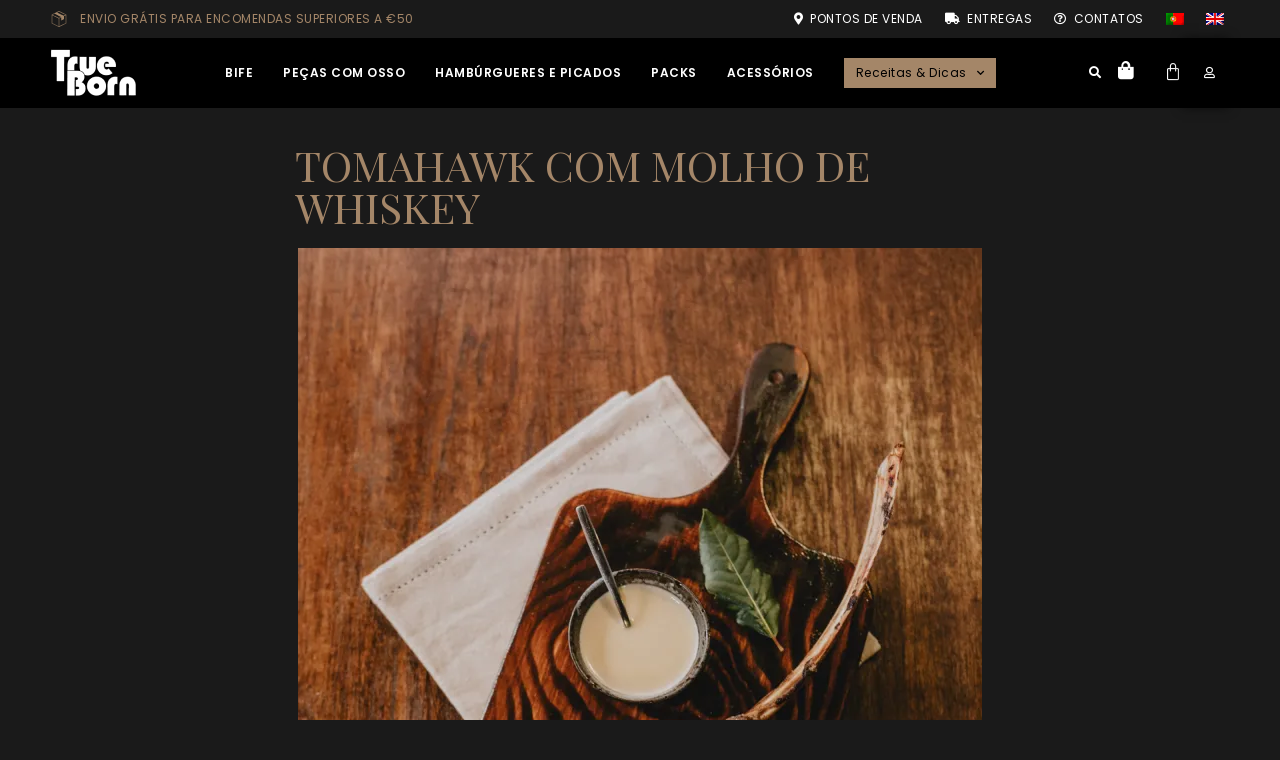

--- FILE ---
content_type: text/html; charset=UTF-8
request_url: https://truebornbeef.com/receitas/tomahawk-com-molho-de-whiskey/
body_size: 34224
content:
<!doctype html>
<html lang="pt-pt">
<head>
	<meta charset="UTF-8">
	<meta name="viewport" content="width=device-width, initial-scale=1">
	<link rel="profile" href="https://gmpg.org/xfn/11">
	<meta name='robots' content='index, follow, max-image-preview:large, max-snippet:-1, max-video-preview:-1' />
	<style>img:is([sizes="auto" i], [sizes^="auto," i]) { contain-intrinsic-size: 3000px 1500px }</style>
	
<!-- Google Tag Manager for WordPress by gtm4wp.com -->
<script data-cfasync="false" data-pagespeed-no-defer>
	var gtm4wp_datalayer_name = "dataLayer";
	var dataLayer = dataLayer || [];
	const gtm4wp_use_sku_instead = false;
	const gtm4wp_currency = 'EUR';
	const gtm4wp_product_per_impression = 10;
	const gtm4wp_clear_ecommerce = false;
	const gtm4wp_datalayer_max_timeout = 2000;
</script>
<!-- End Google Tag Manager for WordPress by gtm4wp.com --><script>window._wca = window._wca || [];</script>

	<!-- This site is optimized with the Yoast SEO plugin v26.4 - https://yoast.com/wordpress/plugins/seo/ -->
	<title>Tomahawk com Molho de Whiskey - TrueBorn Beef</title>
	<link rel="canonical" href="https://truebornbeef.com/receitas/tomahawk-com-molho-de-whiskey/" />
	<meta property="og:locale" content="pt_PT" />
	<meta property="og:type" content="article" />
	<meta property="og:title" content="Tomahawk com Molho de Whiskey - TrueBorn Beef" />
	<meta property="og:description" content="30-45m  4  Fácil" />
	<meta property="og:url" content="https://truebornbeef.com/receitas/tomahawk-com-molho-de-whiskey/" />
	<meta property="og:site_name" content="TrueBorn Beef" />
	<meta property="article:published_time" content="2023-03-13T10:38:48+00:00" />
	<meta property="article:modified_time" content="2023-03-13T10:40:54+00:00" />
	<meta property="og:image" content="https://truebornbeef.com/cms/wp-content/uploads/2023/03/IMG_4946-Edit-scaled.jpg" />
	<meta property="og:image:width" content="1711" />
	<meta property="og:image:height" content="2560" />
	<meta property="og:image:type" content="image/jpeg" />
	<meta name="author" content="admin" />
	<meta name="twitter:card" content="summary_large_image" />
	<meta name="twitter:label1" content="Escrito por" />
	<meta name="twitter:data1" content="admin" />
	<meta name="twitter:label2" content="Tempo estimado de leitura" />
	<meta name="twitter:data2" content="2 minutos" />
	<script type="application/ld+json" class="yoast-schema-graph">{"@context":"https://schema.org","@graph":[{"@type":"Article","@id":"https://truebornbeef.com/receitas/tomahawk-com-molho-de-whiskey/#article","isPartOf":{"@id":"https://truebornbeef.com/receitas/tomahawk-com-molho-de-whiskey/"},"author":{"name":"admin","@id":"https://truebornbeef.com/#/schema/person/8631b18e6cfa1259b9e2e1f0bc62e2ed"},"headline":"Tomahawk com Molho de Whiskey","datePublished":"2023-03-13T10:38:48+00:00","dateModified":"2023-03-13T10:40:54+00:00","mainEntityOfPage":{"@id":"https://truebornbeef.com/receitas/tomahawk-com-molho-de-whiskey/"},"wordCount":158,"commentCount":0,"publisher":{"@id":"https://truebornbeef.com/#organization"},"image":{"@id":"https://truebornbeef.com/receitas/tomahawk-com-molho-de-whiskey/#primaryimage"},"thumbnailUrl":"https://i0.wp.com/truebornbeef.com/cms/wp-content/uploads/2023/03/IMG_4946-Edit-scaled.jpg?fit=1711%2C2560&ssl=1","articleSection":["Receitas"],"inLanguage":"pt-PT","potentialAction":[{"@type":"CommentAction","name":"Comment","target":["https://truebornbeef.com/receitas/tomahawk-com-molho-de-whiskey/#respond"]}]},{"@type":"WebPage","@id":"https://truebornbeef.com/receitas/tomahawk-com-molho-de-whiskey/","url":"https://truebornbeef.com/receitas/tomahawk-com-molho-de-whiskey/","name":"Tomahawk com Molho de Whiskey - TrueBorn Beef","isPartOf":{"@id":"https://truebornbeef.com/#website"},"primaryImageOfPage":{"@id":"https://truebornbeef.com/receitas/tomahawk-com-molho-de-whiskey/#primaryimage"},"image":{"@id":"https://truebornbeef.com/receitas/tomahawk-com-molho-de-whiskey/#primaryimage"},"thumbnailUrl":"https://i0.wp.com/truebornbeef.com/cms/wp-content/uploads/2023/03/IMG_4946-Edit-scaled.jpg?fit=1711%2C2560&ssl=1","datePublished":"2023-03-13T10:38:48+00:00","dateModified":"2023-03-13T10:40:54+00:00","breadcrumb":{"@id":"https://truebornbeef.com/receitas/tomahawk-com-molho-de-whiskey/#breadcrumb"},"inLanguage":"pt-PT","potentialAction":[{"@type":"ReadAction","target":["https://truebornbeef.com/receitas/tomahawk-com-molho-de-whiskey/"]}]},{"@type":"ImageObject","inLanguage":"pt-PT","@id":"https://truebornbeef.com/receitas/tomahawk-com-molho-de-whiskey/#primaryimage","url":"https://i0.wp.com/truebornbeef.com/cms/wp-content/uploads/2023/03/IMG_4946-Edit-scaled.jpg?fit=1711%2C2560&ssl=1","contentUrl":"https://i0.wp.com/truebornbeef.com/cms/wp-content/uploads/2023/03/IMG_4946-Edit-scaled.jpg?fit=1711%2C2560&ssl=1","width":1711,"height":2560},{"@type":"BreadcrumbList","@id":"https://truebornbeef.com/receitas/tomahawk-com-molho-de-whiskey/#breadcrumb","itemListElement":[{"@type":"ListItem","position":1,"name":"Home","item":"https://truebornbeef.com/"},{"@type":"ListItem","position":2,"name":"Tomahawk com Molho de Whiskey"}]},{"@type":"WebSite","@id":"https://truebornbeef.com/#website","url":"https://truebornbeef.com/","name":"TrueBorn Beef","description":"The Ultimate Grill Experience","publisher":{"@id":"https://truebornbeef.com/#organization"},"potentialAction":[{"@type":"SearchAction","target":{"@type":"EntryPoint","urlTemplate":"https://truebornbeef.com/?s={search_term_string}"},"query-input":{"@type":"PropertyValueSpecification","valueRequired":true,"valueName":"search_term_string"}}],"inLanguage":"pt-PT"},{"@type":"Organization","@id":"https://truebornbeef.com/#organization","name":"TrueBorn Beef","url":"https://truebornbeef.com/","logo":{"@type":"ImageObject","inLanguage":"pt-PT","@id":"https://truebornbeef.com/#/schema/logo/image/","url":"https://i0.wp.com/truebornbeef.com/cms/wp-content/uploads/2022/05/trueborn-logo.png?fit=85%2C48&ssl=1","contentUrl":"https://i0.wp.com/truebornbeef.com/cms/wp-content/uploads/2022/05/trueborn-logo.png?fit=85%2C48&ssl=1","width":85,"height":48,"caption":"TrueBorn Beef"},"image":{"@id":"https://truebornbeef.com/#/schema/logo/image/"}},{"@type":"Person","@id":"https://truebornbeef.com/#/schema/person/8631b18e6cfa1259b9e2e1f0bc62e2ed","name":"admin","image":{"@type":"ImageObject","inLanguage":"pt-PT","@id":"https://truebornbeef.com/#/schema/person/image/","url":"https://secure.gravatar.com/avatar/153695c723246c3a107c3b16bed1c69fe865467d4c96860c0154e64776d49ec0?s=96&d=mm&r=g","contentUrl":"https://secure.gravatar.com/avatar/153695c723246c3a107c3b16bed1c69fe865467d4c96860c0154e64776d49ec0?s=96&d=mm&r=g","caption":"admin"},"sameAs":["https://truebornbeef.com/cms"],"url":"https://truebornbeef.com/author/trueborn_wt2022/"}]}</script>
	<!-- / Yoast SEO plugin. -->


<link rel='dns-prefetch' href='//stats.wp.com' />
<link rel='dns-prefetch' href='//www.googletagmanager.com' />
<link rel='preconnect' href='//i0.wp.com' />
<link rel='preconnect' href='//c0.wp.com' />
<link rel="alternate" type="application/rss+xml" title="TrueBorn Beef &raquo; Feed" href="https://truebornbeef.com/feed/" />
<link rel="alternate" type="application/rss+xml" title="TrueBorn Beef &raquo; Feed de comentários" href="https://truebornbeef.com/comments/feed/" />
<link rel="alternate" type="application/rss+xml" title="Feed de comentários de TrueBorn Beef &raquo; Tomahawk com Molho de Whiskey" href="https://truebornbeef.com/receitas/tomahawk-com-molho-de-whiskey/feed/" />
		<style>
			.lazyload,
			.lazyloading {
				max-width: 100%;
			}
		</style>
		<script>
window._wpemojiSettings = {"baseUrl":"https:\/\/s.w.org\/images\/core\/emoji\/16.0.1\/72x72\/","ext":".png","svgUrl":"https:\/\/s.w.org\/images\/core\/emoji\/16.0.1\/svg\/","svgExt":".svg","source":{"concatemoji":"https:\/\/truebornbeef.com\/cms\/wp-includes\/js\/wp-emoji-release.min.js?ver=6.8.3"}};
/*! This file is auto-generated */
!function(s,n){var o,i,e;function c(e){try{var t={supportTests:e,timestamp:(new Date).valueOf()};sessionStorage.setItem(o,JSON.stringify(t))}catch(e){}}function p(e,t,n){e.clearRect(0,0,e.canvas.width,e.canvas.height),e.fillText(t,0,0);var t=new Uint32Array(e.getImageData(0,0,e.canvas.width,e.canvas.height).data),a=(e.clearRect(0,0,e.canvas.width,e.canvas.height),e.fillText(n,0,0),new Uint32Array(e.getImageData(0,0,e.canvas.width,e.canvas.height).data));return t.every(function(e,t){return e===a[t]})}function u(e,t){e.clearRect(0,0,e.canvas.width,e.canvas.height),e.fillText(t,0,0);for(var n=e.getImageData(16,16,1,1),a=0;a<n.data.length;a++)if(0!==n.data[a])return!1;return!0}function f(e,t,n,a){switch(t){case"flag":return n(e,"\ud83c\udff3\ufe0f\u200d\u26a7\ufe0f","\ud83c\udff3\ufe0f\u200b\u26a7\ufe0f")?!1:!n(e,"\ud83c\udde8\ud83c\uddf6","\ud83c\udde8\u200b\ud83c\uddf6")&&!n(e,"\ud83c\udff4\udb40\udc67\udb40\udc62\udb40\udc65\udb40\udc6e\udb40\udc67\udb40\udc7f","\ud83c\udff4\u200b\udb40\udc67\u200b\udb40\udc62\u200b\udb40\udc65\u200b\udb40\udc6e\u200b\udb40\udc67\u200b\udb40\udc7f");case"emoji":return!a(e,"\ud83e\udedf")}return!1}function g(e,t,n,a){var r="undefined"!=typeof WorkerGlobalScope&&self instanceof WorkerGlobalScope?new OffscreenCanvas(300,150):s.createElement("canvas"),o=r.getContext("2d",{willReadFrequently:!0}),i=(o.textBaseline="top",o.font="600 32px Arial",{});return e.forEach(function(e){i[e]=t(o,e,n,a)}),i}function t(e){var t=s.createElement("script");t.src=e,t.defer=!0,s.head.appendChild(t)}"undefined"!=typeof Promise&&(o="wpEmojiSettingsSupports",i=["flag","emoji"],n.supports={everything:!0,everythingExceptFlag:!0},e=new Promise(function(e){s.addEventListener("DOMContentLoaded",e,{once:!0})}),new Promise(function(t){var n=function(){try{var e=JSON.parse(sessionStorage.getItem(o));if("object"==typeof e&&"number"==typeof e.timestamp&&(new Date).valueOf()<e.timestamp+604800&&"object"==typeof e.supportTests)return e.supportTests}catch(e){}return null}();if(!n){if("undefined"!=typeof Worker&&"undefined"!=typeof OffscreenCanvas&&"undefined"!=typeof URL&&URL.createObjectURL&&"undefined"!=typeof Blob)try{var e="postMessage("+g.toString()+"("+[JSON.stringify(i),f.toString(),p.toString(),u.toString()].join(",")+"));",a=new Blob([e],{type:"text/javascript"}),r=new Worker(URL.createObjectURL(a),{name:"wpTestEmojiSupports"});return void(r.onmessage=function(e){c(n=e.data),r.terminate(),t(n)})}catch(e){}c(n=g(i,f,p,u))}t(n)}).then(function(e){for(var t in e)n.supports[t]=e[t],n.supports.everything=n.supports.everything&&n.supports[t],"flag"!==t&&(n.supports.everythingExceptFlag=n.supports.everythingExceptFlag&&n.supports[t]);n.supports.everythingExceptFlag=n.supports.everythingExceptFlag&&!n.supports.flag,n.DOMReady=!1,n.readyCallback=function(){n.DOMReady=!0}}).then(function(){return e}).then(function(){var e;n.supports.everything||(n.readyCallback(),(e=n.source||{}).concatemoji?t(e.concatemoji):e.wpemoji&&e.twemoji&&(t(e.twemoji),t(e.wpemoji)))}))}((window,document),window._wpemojiSettings);
</script>
<link rel='stylesheet' id='font-awesome-css' href='https://truebornbeef.com/cms/wp-content/plugins/advanced-product-labels-for-woocommerce/berocket/assets/css/font-awesome.min.css?x74746&amp;ver=6.8.3' media='all' />
<link rel='stylesheet' id='berocket_products_label_style-css' href='https://truebornbeef.com/cms/wp-content/plugins/advanced-product-labels-for-woocommerce/css/frontend.css?x74746&amp;ver=1.2.9.3' media='all' />
<style id='berocket_products_label_style-inline-css'>

        .berocket_better_labels:before,
        .berocket_better_labels:after {
            clear: both;
            content: " ";
            display: block;
        }
        .berocket_better_labels.berocket_better_labels_image {
            position: absolute!important;
            top: 0px!important;
            bottom: 0px!important;
            left: 0px!important;
            right: 0px!important;
            pointer-events: none;
        }
        .berocket_better_labels.berocket_better_labels_image * {
            pointer-events: none;
        }
        .berocket_better_labels.berocket_better_labels_image img,
        .berocket_better_labels.berocket_better_labels_image .fa,
        .berocket_better_labels.berocket_better_labels_image .berocket_color_label,
        .berocket_better_labels.berocket_better_labels_image .berocket_image_background,
        .berocket_better_labels .berocket_better_labels_line .br_alabel,
        .berocket_better_labels .berocket_better_labels_line .br_alabel span {
            pointer-events: all;
        }
        .berocket_better_labels .berocket_color_label,
        .br_alabel .berocket_color_label {
            width: 100%;
            height: 100%;
            display: block;
        }
        .berocket_better_labels .berocket_better_labels_position_left {
            text-align:left;
            float: left;
            clear: left;
        }
        .berocket_better_labels .berocket_better_labels_position_center {
            text-align:center;
        }
        .berocket_better_labels .berocket_better_labels_position_right {
            text-align:right;
            float: right;
            clear: right;
        }
        .berocket_better_labels.berocket_better_labels_label {
            clear: both
        }
        .berocket_better_labels .berocket_better_labels_line {
            line-height: 1px;
        }
        .berocket_better_labels.berocket_better_labels_label .berocket_better_labels_line {
            clear: none;
        }
        .berocket_better_labels .berocket_better_labels_position_left .berocket_better_labels_line {
            clear: left;
        }
        .berocket_better_labels .berocket_better_labels_position_right .berocket_better_labels_line {
            clear: right;
        }
        .berocket_better_labels .berocket_better_labels_line .br_alabel {
            display: inline-block;
            position: relative;
            top: 0!important;
            left: 0!important;
            right: 0!important;
            line-height: 1px;
        }.berocket_better_labels .berocket_better_labels_position {
                display: flex;
                flex-direction: column;
            }
            .berocket_better_labels .berocket_better_labels_position.berocket_better_labels_position_left {
                align-items: start;
            }
            .berocket_better_labels .berocket_better_labels_position.berocket_better_labels_position_right {
                align-items: end;
            }
            .rtl .berocket_better_labels .berocket_better_labels_position.berocket_better_labels_position_left {
                align-items: end;
            }
            .rtl .berocket_better_labels .berocket_better_labels_position.berocket_better_labels_position_right {
                align-items: start;
            }
            .berocket_better_labels .berocket_better_labels_position.berocket_better_labels_position_center {
                align-items: center;
            }
            .berocket_better_labels .berocket_better_labels_position .berocket_better_labels_inline {
                display: flex;
                align-items: start;
            }
</style>
<style id='wp-emoji-styles-inline-css'>

	img.wp-smiley, img.emoji {
		display: inline !important;
		border: none !important;
		box-shadow: none !important;
		height: 1em !important;
		width: 1em !important;
		margin: 0 0.07em !important;
		vertical-align: -0.1em !important;
		background: none !important;
		padding: 0 !important;
	}
</style>
<link rel='stylesheet' id='mediaelement-css' href='https://c0.wp.com/c/6.8.3/wp-includes/js/mediaelement/mediaelementplayer-legacy.min.css' media='all' />
<link rel='stylesheet' id='wp-mediaelement-css' href='https://c0.wp.com/c/6.8.3/wp-includes/js/mediaelement/wp-mediaelement.min.css' media='all' />
<style id='jetpack-sharing-buttons-style-inline-css'>
.jetpack-sharing-buttons__services-list{display:flex;flex-direction:row;flex-wrap:wrap;gap:0;list-style-type:none;margin:5px;padding:0}.jetpack-sharing-buttons__services-list.has-small-icon-size{font-size:12px}.jetpack-sharing-buttons__services-list.has-normal-icon-size{font-size:16px}.jetpack-sharing-buttons__services-list.has-large-icon-size{font-size:24px}.jetpack-sharing-buttons__services-list.has-huge-icon-size{font-size:36px}@media print{.jetpack-sharing-buttons__services-list{display:none!important}}.editor-styles-wrapper .wp-block-jetpack-sharing-buttons{gap:0;padding-inline-start:0}ul.jetpack-sharing-buttons__services-list.has-background{padding:1.25em 2.375em}
</style>
<style id='global-styles-inline-css'>
:root{--wp--preset--aspect-ratio--square: 1;--wp--preset--aspect-ratio--4-3: 4/3;--wp--preset--aspect-ratio--3-4: 3/4;--wp--preset--aspect-ratio--3-2: 3/2;--wp--preset--aspect-ratio--2-3: 2/3;--wp--preset--aspect-ratio--16-9: 16/9;--wp--preset--aspect-ratio--9-16: 9/16;--wp--preset--color--black: #000000;--wp--preset--color--cyan-bluish-gray: #abb8c3;--wp--preset--color--white: #ffffff;--wp--preset--color--pale-pink: #f78da7;--wp--preset--color--vivid-red: #cf2e2e;--wp--preset--color--luminous-vivid-orange: #ff6900;--wp--preset--color--luminous-vivid-amber: #fcb900;--wp--preset--color--light-green-cyan: #7bdcb5;--wp--preset--color--vivid-green-cyan: #00d084;--wp--preset--color--pale-cyan-blue: #8ed1fc;--wp--preset--color--vivid-cyan-blue: #0693e3;--wp--preset--color--vivid-purple: #9b51e0;--wp--preset--gradient--vivid-cyan-blue-to-vivid-purple: linear-gradient(135deg,rgba(6,147,227,1) 0%,rgb(155,81,224) 100%);--wp--preset--gradient--light-green-cyan-to-vivid-green-cyan: linear-gradient(135deg,rgb(122,220,180) 0%,rgb(0,208,130) 100%);--wp--preset--gradient--luminous-vivid-amber-to-luminous-vivid-orange: linear-gradient(135deg,rgba(252,185,0,1) 0%,rgba(255,105,0,1) 100%);--wp--preset--gradient--luminous-vivid-orange-to-vivid-red: linear-gradient(135deg,rgba(255,105,0,1) 0%,rgb(207,46,46) 100%);--wp--preset--gradient--very-light-gray-to-cyan-bluish-gray: linear-gradient(135deg,rgb(238,238,238) 0%,rgb(169,184,195) 100%);--wp--preset--gradient--cool-to-warm-spectrum: linear-gradient(135deg,rgb(74,234,220) 0%,rgb(151,120,209) 20%,rgb(207,42,186) 40%,rgb(238,44,130) 60%,rgb(251,105,98) 80%,rgb(254,248,76) 100%);--wp--preset--gradient--blush-light-purple: linear-gradient(135deg,rgb(255,206,236) 0%,rgb(152,150,240) 100%);--wp--preset--gradient--blush-bordeaux: linear-gradient(135deg,rgb(254,205,165) 0%,rgb(254,45,45) 50%,rgb(107,0,62) 100%);--wp--preset--gradient--luminous-dusk: linear-gradient(135deg,rgb(255,203,112) 0%,rgb(199,81,192) 50%,rgb(65,88,208) 100%);--wp--preset--gradient--pale-ocean: linear-gradient(135deg,rgb(255,245,203) 0%,rgb(182,227,212) 50%,rgb(51,167,181) 100%);--wp--preset--gradient--electric-grass: linear-gradient(135deg,rgb(202,248,128) 0%,rgb(113,206,126) 100%);--wp--preset--gradient--midnight: linear-gradient(135deg,rgb(2,3,129) 0%,rgb(40,116,252) 100%);--wp--preset--font-size--small: 13px;--wp--preset--font-size--medium: 20px;--wp--preset--font-size--large: 36px;--wp--preset--font-size--x-large: 42px;--wp--preset--spacing--20: 0.44rem;--wp--preset--spacing--30: 0.67rem;--wp--preset--spacing--40: 1rem;--wp--preset--spacing--50: 1.5rem;--wp--preset--spacing--60: 2.25rem;--wp--preset--spacing--70: 3.38rem;--wp--preset--spacing--80: 5.06rem;--wp--preset--shadow--natural: 6px 6px 9px rgba(0, 0, 0, 0.2);--wp--preset--shadow--deep: 12px 12px 50px rgba(0, 0, 0, 0.4);--wp--preset--shadow--sharp: 6px 6px 0px rgba(0, 0, 0, 0.2);--wp--preset--shadow--outlined: 6px 6px 0px -3px rgba(255, 255, 255, 1), 6px 6px rgba(0, 0, 0, 1);--wp--preset--shadow--crisp: 6px 6px 0px rgba(0, 0, 0, 1);}:root { --wp--style--global--content-size: 800px;--wp--style--global--wide-size: 1200px; }:where(body) { margin: 0; }.wp-site-blocks > .alignleft { float: left; margin-right: 2em; }.wp-site-blocks > .alignright { float: right; margin-left: 2em; }.wp-site-blocks > .aligncenter { justify-content: center; margin-left: auto; margin-right: auto; }:where(.wp-site-blocks) > * { margin-block-start: 24px; margin-block-end: 0; }:where(.wp-site-blocks) > :first-child { margin-block-start: 0; }:where(.wp-site-blocks) > :last-child { margin-block-end: 0; }:root { --wp--style--block-gap: 24px; }:root :where(.is-layout-flow) > :first-child{margin-block-start: 0;}:root :where(.is-layout-flow) > :last-child{margin-block-end: 0;}:root :where(.is-layout-flow) > *{margin-block-start: 24px;margin-block-end: 0;}:root :where(.is-layout-constrained) > :first-child{margin-block-start: 0;}:root :where(.is-layout-constrained) > :last-child{margin-block-end: 0;}:root :where(.is-layout-constrained) > *{margin-block-start: 24px;margin-block-end: 0;}:root :where(.is-layout-flex){gap: 24px;}:root :where(.is-layout-grid){gap: 24px;}.is-layout-flow > .alignleft{float: left;margin-inline-start: 0;margin-inline-end: 2em;}.is-layout-flow > .alignright{float: right;margin-inline-start: 2em;margin-inline-end: 0;}.is-layout-flow > .aligncenter{margin-left: auto !important;margin-right: auto !important;}.is-layout-constrained > .alignleft{float: left;margin-inline-start: 0;margin-inline-end: 2em;}.is-layout-constrained > .alignright{float: right;margin-inline-start: 2em;margin-inline-end: 0;}.is-layout-constrained > .aligncenter{margin-left: auto !important;margin-right: auto !important;}.is-layout-constrained > :where(:not(.alignleft):not(.alignright):not(.alignfull)){max-width: var(--wp--style--global--content-size);margin-left: auto !important;margin-right: auto !important;}.is-layout-constrained > .alignwide{max-width: var(--wp--style--global--wide-size);}body .is-layout-flex{display: flex;}.is-layout-flex{flex-wrap: wrap;align-items: center;}.is-layout-flex > :is(*, div){margin: 0;}body .is-layout-grid{display: grid;}.is-layout-grid > :is(*, div){margin: 0;}body{padding-top: 0px;padding-right: 0px;padding-bottom: 0px;padding-left: 0px;}a:where(:not(.wp-element-button)){text-decoration: underline;}:root :where(.wp-element-button, .wp-block-button__link){background-color: #32373c;border-width: 0;color: #fff;font-family: inherit;font-size: inherit;line-height: inherit;padding: calc(0.667em + 2px) calc(1.333em + 2px);text-decoration: none;}.has-black-color{color: var(--wp--preset--color--black) !important;}.has-cyan-bluish-gray-color{color: var(--wp--preset--color--cyan-bluish-gray) !important;}.has-white-color{color: var(--wp--preset--color--white) !important;}.has-pale-pink-color{color: var(--wp--preset--color--pale-pink) !important;}.has-vivid-red-color{color: var(--wp--preset--color--vivid-red) !important;}.has-luminous-vivid-orange-color{color: var(--wp--preset--color--luminous-vivid-orange) !important;}.has-luminous-vivid-amber-color{color: var(--wp--preset--color--luminous-vivid-amber) !important;}.has-light-green-cyan-color{color: var(--wp--preset--color--light-green-cyan) !important;}.has-vivid-green-cyan-color{color: var(--wp--preset--color--vivid-green-cyan) !important;}.has-pale-cyan-blue-color{color: var(--wp--preset--color--pale-cyan-blue) !important;}.has-vivid-cyan-blue-color{color: var(--wp--preset--color--vivid-cyan-blue) !important;}.has-vivid-purple-color{color: var(--wp--preset--color--vivid-purple) !important;}.has-black-background-color{background-color: var(--wp--preset--color--black) !important;}.has-cyan-bluish-gray-background-color{background-color: var(--wp--preset--color--cyan-bluish-gray) !important;}.has-white-background-color{background-color: var(--wp--preset--color--white) !important;}.has-pale-pink-background-color{background-color: var(--wp--preset--color--pale-pink) !important;}.has-vivid-red-background-color{background-color: var(--wp--preset--color--vivid-red) !important;}.has-luminous-vivid-orange-background-color{background-color: var(--wp--preset--color--luminous-vivid-orange) !important;}.has-luminous-vivid-amber-background-color{background-color: var(--wp--preset--color--luminous-vivid-amber) !important;}.has-light-green-cyan-background-color{background-color: var(--wp--preset--color--light-green-cyan) !important;}.has-vivid-green-cyan-background-color{background-color: var(--wp--preset--color--vivid-green-cyan) !important;}.has-pale-cyan-blue-background-color{background-color: var(--wp--preset--color--pale-cyan-blue) !important;}.has-vivid-cyan-blue-background-color{background-color: var(--wp--preset--color--vivid-cyan-blue) !important;}.has-vivid-purple-background-color{background-color: var(--wp--preset--color--vivid-purple) !important;}.has-black-border-color{border-color: var(--wp--preset--color--black) !important;}.has-cyan-bluish-gray-border-color{border-color: var(--wp--preset--color--cyan-bluish-gray) !important;}.has-white-border-color{border-color: var(--wp--preset--color--white) !important;}.has-pale-pink-border-color{border-color: var(--wp--preset--color--pale-pink) !important;}.has-vivid-red-border-color{border-color: var(--wp--preset--color--vivid-red) !important;}.has-luminous-vivid-orange-border-color{border-color: var(--wp--preset--color--luminous-vivid-orange) !important;}.has-luminous-vivid-amber-border-color{border-color: var(--wp--preset--color--luminous-vivid-amber) !important;}.has-light-green-cyan-border-color{border-color: var(--wp--preset--color--light-green-cyan) !important;}.has-vivid-green-cyan-border-color{border-color: var(--wp--preset--color--vivid-green-cyan) !important;}.has-pale-cyan-blue-border-color{border-color: var(--wp--preset--color--pale-cyan-blue) !important;}.has-vivid-cyan-blue-border-color{border-color: var(--wp--preset--color--vivid-cyan-blue) !important;}.has-vivid-purple-border-color{border-color: var(--wp--preset--color--vivid-purple) !important;}.has-vivid-cyan-blue-to-vivid-purple-gradient-background{background: var(--wp--preset--gradient--vivid-cyan-blue-to-vivid-purple) !important;}.has-light-green-cyan-to-vivid-green-cyan-gradient-background{background: var(--wp--preset--gradient--light-green-cyan-to-vivid-green-cyan) !important;}.has-luminous-vivid-amber-to-luminous-vivid-orange-gradient-background{background: var(--wp--preset--gradient--luminous-vivid-amber-to-luminous-vivid-orange) !important;}.has-luminous-vivid-orange-to-vivid-red-gradient-background{background: var(--wp--preset--gradient--luminous-vivid-orange-to-vivid-red) !important;}.has-very-light-gray-to-cyan-bluish-gray-gradient-background{background: var(--wp--preset--gradient--very-light-gray-to-cyan-bluish-gray) !important;}.has-cool-to-warm-spectrum-gradient-background{background: var(--wp--preset--gradient--cool-to-warm-spectrum) !important;}.has-blush-light-purple-gradient-background{background: var(--wp--preset--gradient--blush-light-purple) !important;}.has-blush-bordeaux-gradient-background{background: var(--wp--preset--gradient--blush-bordeaux) !important;}.has-luminous-dusk-gradient-background{background: var(--wp--preset--gradient--luminous-dusk) !important;}.has-pale-ocean-gradient-background{background: var(--wp--preset--gradient--pale-ocean) !important;}.has-electric-grass-gradient-background{background: var(--wp--preset--gradient--electric-grass) !important;}.has-midnight-gradient-background{background: var(--wp--preset--gradient--midnight) !important;}.has-small-font-size{font-size: var(--wp--preset--font-size--small) !important;}.has-medium-font-size{font-size: var(--wp--preset--font-size--medium) !important;}.has-large-font-size{font-size: var(--wp--preset--font-size--large) !important;}.has-x-large-font-size{font-size: var(--wp--preset--font-size--x-large) !important;}
:root :where(.wp-block-pullquote){font-size: 1.5em;line-height: 1.6;}
</style>
<link rel='stylesheet' id='wcml-dropdown-0-css' href='//truebornbeef.com/cms/wp-content/plugins/woocommerce-multilingual/templates/currency-switchers/legacy-dropdown/style.css?x74746&amp;ver=5.5.3' media='all' />
<link rel='stylesheet' id='woocommerce-layout-css' href='https://c0.wp.com/p/woocommerce/10.3.5/assets/css/woocommerce-layout.css' media='all' />
<style id='woocommerce-layout-inline-css'>

	.infinite-scroll .woocommerce-pagination {
		display: none;
	}
</style>
<link rel='stylesheet' id='woocommerce-smallscreen-css' href='https://c0.wp.com/p/woocommerce/10.3.5/assets/css/woocommerce-smallscreen.css' media='only screen and (max-width: 768px)' />
<link rel='stylesheet' id='woocommerce-general-css' href='https://c0.wp.com/p/woocommerce/10.3.5/assets/css/woocommerce.css' media='all' />
<style id='woocommerce-inline-inline-css'>
.woocommerce form .form-row .required { visibility: visible; }
</style>
<link rel='stylesheet' id='wpml-legacy-horizontal-list-0-css' href='https://truebornbeef.com/cms/wp-content/plugins/sitepress-multilingual-cms/templates/language-switchers/legacy-list-horizontal/style.min.css?x74746&amp;ver=1' media='all' />
<link rel='stylesheet' id='wpml-menu-item-0-css' href='https://truebornbeef.com/cms/wp-content/plugins/sitepress-multilingual-cms/templates/language-switchers/menu-item/style.min.css?x74746&amp;ver=1' media='all' />
<link rel='stylesheet' id='cms-navigation-style-base-css' href='https://truebornbeef.com/cms/wp-content/plugins/wpml-cms-nav/res/css/cms-navigation-base.css?x74746&amp;ver=1.5.6' media='screen' />
<link rel='stylesheet' id='cms-navigation-style-css' href='https://truebornbeef.com/cms/wp-content/plugins/wpml-cms-nav/res/css/cms-navigation.css?x74746&amp;ver=1.5.6' media='screen' />
<link rel='stylesheet' id='brands-styles-css' href='https://c0.wp.com/p/woocommerce/10.3.5/assets/css/brands.css' media='all' />
<link rel='stylesheet' id='hello-elementor-css' href='https://truebornbeef.com/cms/wp-content/themes/hello-elementor/assets/css/reset.css?x74746&amp;ver=3.4.5' media='all' />
<link rel='stylesheet' id='hello-elementor-theme-style-css' href='https://truebornbeef.com/cms/wp-content/themes/hello-elementor/assets/css/theme.css?x74746&amp;ver=3.4.5' media='all' />
<link rel='stylesheet' id='hello-elementor-header-footer-css' href='https://truebornbeef.com/cms/wp-content/themes/hello-elementor/assets/css/header-footer.css?x74746&amp;ver=3.4.5' media='all' />
<link rel='stylesheet' id='elementor-frontend-css' href='https://truebornbeef.com/cms/wp-content/plugins/elementor/assets/css/frontend.min.css?x74746&amp;ver=3.32.5' media='all' />
<style id='elementor-frontend-inline-css'>
.elementor-kit-335{--e-global-color-primary:#A48668;--e-global-color-secondary:#000000;--e-global-color-text:#FFFFFF;--e-global-color-accent:#827B75;--e-global-color-1be27ac6:#1A1A1A;--e-global-color-48f25f1:#FFFFFF00;--e-global-color-de71aff:#000000CC;--e-global-color-5ba0249:#FFFFFF;--e-global-typography-primary-font-family:"Playfair Display";--e-global-typography-primary-font-size:42px;--e-global-typography-primary-font-weight:400;--e-global-typography-primary-text-transform:uppercase;--e-global-typography-secondary-font-family:"Playfair Display";--e-global-typography-secondary-font-size:34px;--e-global-typography-secondary-font-weight:400;--e-global-typography-secondary-text-transform:uppercase;--e-global-typography-secondary-line-height:34px;--e-global-typography-secondary-letter-spacing:0.89px;--e-global-typography-text-font-family:"Poppins";--e-global-typography-text-font-size:16px;--e-global-typography-text-font-weight:400;--e-global-typography-text-text-transform:none;--e-global-typography-text-font-style:normal;--e-global-typography-text-line-height:22px;--e-global-typography-accent-font-family:"Poppins";--e-global-typography-accent-font-size:12px;--e-global-typography-accent-font-weight:400;--e-global-typography-accent-text-transform:uppercase;--e-global-typography-accent-line-height:10px;--e-global-typography-accent-letter-spacing:0.92px;--e-global-typography-3763d6d-font-family:"Playfair Display";--e-global-typography-3763d6d-font-size:54px;--e-global-typography-3763d6d-font-weight:700;--e-global-typography-3763d6d-text-transform:uppercase;--e-global-typography-3763d6d-line-height:58px;--e-global-typography-3763d6d-letter-spacing:1.42px;--e-global-typography-ef0874e-font-family:"Playfair Display";--e-global-typography-ef0874e-font-size:22px;--e-global-typography-ef0874e-font-weight:700;--e-global-typography-ef0874e-text-transform:capitalize;--e-global-typography-ef0874e-font-style:normal;--e-global-typography-ef0874e-line-height:40px;--e-global-typography-0fc766b-font-family:"Questrial";--e-global-typography-0fc766b-font-size:22px;--e-global-typography-0fc766b-font-weight:400;--e-global-typography-0fc766b-text-transform:uppercase;--e-global-typography-0fc766b-font-style:normal;--e-global-typography-0fc766b-line-height:26px;--e-global-typography-7adb779-font-family:"Playfair Display";--e-global-typography-7adb779-font-size:16px;--e-global-typography-7adb779-font-weight:400;--e-global-typography-7adb779-text-transform:uppercase;--e-global-typography-7adb779-font-style:normal;--e-global-typography-7adb779-line-height:22px;--e-global-typography-548e96c-font-family:"Poppins";--e-global-typography-548e96c-font-size:12px;--e-global-typography-548e96c-font-weight:400;--e-global-typography-548e96c-text-transform:uppercase;--e-global-typography-548e96c-font-style:normal;--e-global-typography-548e96c-letter-spacing:0.5px;--e-global-typography-323e2a0-font-family:"Poppins";--e-global-typography-323e2a0-font-size:12px;--e-global-typography-323e2a0-font-weight:500;--e-global-typography-323e2a0-text-transform:uppercase;--e-global-typography-323e2a0-text-decoration:underline;--e-global-typography-323e2a0-line-height:10px;--e-global-typography-323e2a0-letter-spacing:0.92px;--e-global-typography-6ac8465-font-family:"Poppins";--e-global-typography-6ac8465-font-size:14px;--e-global-typography-6ac8465-font-weight:400;--e-global-typography-6ac8465-text-transform:capitalize;--e-global-typography-6ac8465-font-style:normal;--e-global-typography-6ac8465-line-height:22px;--e-global-typography-45bfd8f-font-family:"Playfair Display";--e-global-typography-45bfd8f-font-size:8px;--e-global-typography-45bfd8f-font-weight:400;--e-global-typography-45bfd8f-text-transform:uppercase;--e-global-typography-9fa7b3a-font-size:16px;--e-global-typography-184692e-font-size:24px;background-color:#1A1A1A;color:var( --e-global-color-text );font-family:var( --e-global-typography-text-font-family ), Sans-serif;font-size:var( --e-global-typography-text-font-size );font-weight:var( --e-global-typography-text-font-weight );text-transform:var( --e-global-typography-text-text-transform );font-style:var( --e-global-typography-text-font-style );line-height:var( --e-global-typography-text-line-height );}.elementor-kit-335 button,.elementor-kit-335 input[type="button"],.elementor-kit-335 input[type="submit"],.elementor-kit-335 .elementor-button{background-color:var( --e-global-color-primary );font-family:var( --e-global-typography-text-font-family ), Sans-serif;font-size:var( --e-global-typography-text-font-size );font-weight:var( --e-global-typography-text-font-weight );text-transform:var( --e-global-typography-text-text-transform );font-style:var( --e-global-typography-text-font-style );line-height:var( --e-global-typography-text-line-height );color:var( --e-global-color-secondary );border-radius:0px 0px 0px 0px;}.elementor-kit-335 e-page-transition{background-color:#FFBC7D;}body.e-wc-message-notice .woocommerce-message, body.e-wc-message-notice .wc-block-components-notice-banner.is-success{background-color:var( --e-global-color-secondary );}body.e-wc-message-notice .woocommerce-message .button, body.e-wc-message-notice .wc-block-components-notice-banner.is-success .button{background-color:var( --e-global-color-48f25f1 );background-image:var( --e-global-color-48f25f1 );font-family:var( --e-global-typography-accent-font-family ), Sans-serif;font-size:var( --e-global-typography-accent-font-size );font-weight:var( --e-global-typography-accent-font-weight );text-transform:var( --e-global-typography-accent-text-transform );line-height:var( --e-global-typography-accent-line-height );letter-spacing:var( --e-global-typography-accent-letter-spacing );border-width:1px 1px 1px 1px;}body.e-wc-message-notice .woocommerce-message .button:hover, body.e-wc-message-notice .wc-block-components-notice-banner.is-success .button:hover{background-color:var( --e-global-color-accent );background-image:var( --e-global-color-accent );}body.e-wc-info-notice .woocommerce-info, body.e-wc-info-notice .wc-block-components-notice-banner.is-info{background-color:var( --e-global-color-48f25f1 );border-style:solid;border-width:1px 1px 1px 1px;border-color:var( --e-global-color-accent );}body.e-wc-info-notice .woocommerce-info .button, body.e-wc-info-notice .wc-block-components-notice-banner.is-info .button{background-color:var( --e-global-color-48f25f1 );background-image:var( --e-global-color-48f25f1 );font-family:var( --e-global-typography-accent-font-family ), Sans-serif;font-size:var( --e-global-typography-accent-font-size );font-weight:var( --e-global-typography-accent-font-weight );text-transform:var( --e-global-typography-accent-text-transform );line-height:var( --e-global-typography-accent-line-height );letter-spacing:var( --e-global-typography-accent-letter-spacing );border-width:1px 1px 1px 1px;}body.e-wc-info-notice .woocommerce-info .button:hover, body.e-wc-info-notice .wc-block-components-notice-banner.is-info .button:hover, body.e-wc-info-notice .e-my-account-tab:not(.e-my-account-tab__dashboard--custom) .woocommerce .woocommerce-info .woocommerce-Button:hover, body.e-wc-info-notice .e-my-account-tab:not(.e-my-account-tab__dashboard--custom) .woocommerce .wc-block-components-notice-banner.is-info .woocommerce-Button:hover{background-color:var( --e-global-color-accent );background-image:var( --e-global-color-accent );}.elementor-kit-335 a{color:var( --e-global-color-primary );}.elementor-kit-335 a:hover{color:var( --e-global-color-accent );}.elementor-kit-335 h4{font-family:var( --e-global-typography-548e96c-font-family ), Sans-serif;font-size:var( --e-global-typography-548e96c-font-size );font-weight:var( --e-global-typography-548e96c-font-weight );text-transform:var( --e-global-typography-548e96c-text-transform );font-style:var( --e-global-typography-548e96c-font-style );letter-spacing:var( --e-global-typography-548e96c-letter-spacing );}.elementor-kit-335 input:not([type="button"]):not([type="submit"]),.elementor-kit-335 textarea,.elementor-kit-335 .elementor-field-textual{border-style:solid;border-width:0px 0px 1px 0px;border-color:var( --e-global-color-primary );border-radius:0px 0px 0px 0px;}.elementor-section.elementor-section-boxed > .elementor-container{max-width:1600px;}.e-con{--container-max-width:1600px;}.elementor-widget:not(:last-child){margin-block-end:20px;}.elementor-element{--widgets-spacing:20px 20px;--widgets-spacing-row:20px;--widgets-spacing-column:20px;}{}h1.entry-title{display:var(--page-title-display);}.e-wc-error-notice .woocommerce-error, .e-wc-error-notice .wc-block-components-notice-banner.is-error{--error-message-text-color:var( --e-global-color-primary );font-family:var( --e-global-typography-text-font-family ), Sans-serif;font-size:var( --e-global-typography-text-font-size );font-weight:var( --e-global-typography-text-font-weight );text-transform:var( --e-global-typography-text-text-transform );font-style:var( --e-global-typography-text-font-style );line-height:var( --e-global-typography-text-line-height );--error-message-normal-links-color:var( --e-global-color-accent );--error-message-hover-links-color:var( --e-global-color-primary );}body.e-wc-error-notice .woocommerce-error a.wc-backward, body.e-wc-error-notice .wc-block-components-notice-banner.is-error a.wc-backward{font-family:var( --e-global-typography-323e2a0-font-family ), Sans-serif;font-size:var( --e-global-typography-323e2a0-font-size );font-weight:var( --e-global-typography-323e2a0-font-weight );text-transform:var( --e-global-typography-323e2a0-text-transform );text-decoration:var( --e-global-typography-323e2a0-text-decoration );line-height:var( --e-global-typography-323e2a0-line-height );letter-spacing:var( --e-global-typography-323e2a0-letter-spacing );}.e-wc-message-notice .woocommerce-message, .e-wc-message-notice .wc-block-components-notice-banner.is-success{--message-message-text-color:var( --e-global-color-primary );font-family:var( --e-global-typography-text-font-family ), Sans-serif;font-size:var( --e-global-typography-text-font-size );font-weight:var( --e-global-typography-text-font-weight );text-transform:var( --e-global-typography-text-text-transform );font-style:var( --e-global-typography-text-font-style );line-height:var( --e-global-typography-text-line-height );--message-message-icon-color:var( --e-global-color-primary );--message-buttons-normal-text-color:var( --e-global-color-accent );--message-buttons-hover-text-color:var( --e-global-color-1be27ac6 );--message-buttons-hover-border-color:var( --e-global-color-accent );--message-border-type:solid;--message-border-color:var( --e-global-color-accent );}body.e-wc-message-notice .woocommerce-message .restore-item, body.e-wc-message-notice .wc-block-components-notice-banner.is-success .restore-item, body.e-wc-message-notice .woocommerce-message a:not([class]), body.e-wc-message-notice .wc-block-components-notice-banner.is-success a:not([class]){font-family:var( --e-global-typography-323e2a0-font-family ), Sans-serif;font-size:var( --e-global-typography-323e2a0-font-size );font-weight:var( --e-global-typography-323e2a0-font-weight );text-transform:var( --e-global-typography-323e2a0-text-transform );text-decoration:var( --e-global-typography-323e2a0-text-decoration );line-height:var( --e-global-typography-323e2a0-line-height );letter-spacing:var( --e-global-typography-323e2a0-letter-spacing );}.e-wc-message-notice .woocommerce-message .restore-item, .e-wc-message-notice .wc-block-components-notice-banner.is-success .restore-item, .e-wc-message-notice .woocommerce-message a:not([class]), .e-wc-message-notice .wc-block-components-notice-banner.is-success a:not([class]){--notice-message-normal-links-color:var( --e-global-color-primary );}.e-wc-message-notice .woocommerce-message .restore-item:hover, .e-wc-message-notice .wc-block-components-notice-banner.is-success .restore-item:hover, .e-wc-message-notice .woocommerce-message a:not([class]):hover, .e-wc-message-notice .wc-block-components-notice-banner.is-success a:not([class]):hover{--notice-message-hover-links-color:var( --e-global-color-primary );}.e-wc-info-notice .woocommerce-info, .e-wc-info-notice .wc-block-components-notice-banner.is-info{--info-message-text-color:var( --e-global-color-primary );font-family:var( --e-global-typography-text-font-family ), Sans-serif;font-size:var( --e-global-typography-text-font-size );font-weight:var( --e-global-typography-text-font-weight );text-transform:var( --e-global-typography-text-text-transform );font-style:var( --e-global-typography-text-font-style );line-height:var( --e-global-typography-text-line-height );--info-message-icon-color:var( --e-global-color-accent );--info-buttons-normal-text-color:var( --e-global-color-accent );--info-buttons-hover-text-color:var( --e-global-color-1be27ac6 );--info-buttons-hover-border-color:var( --e-global-color-accent );--info-border-type:solid;--info-border-color:var( --e-global-color-accent );}.site-header .site-branding{flex-direction:column;align-items:stretch;}.site-header{padding-inline-end:0px;padding-inline-start:0px;}.site-header .site-branding .site-logo img{width:0px;max-width:0px;}.site-footer .site-branding{flex-direction:column;align-items:stretch;}@media(max-width:1024px){.elementor-kit-335{--e-global-typography-primary-font-size:38px;--e-global-typography-secondary-font-size:30px;--e-global-typography-secondary-line-height:30px;--e-global-typography-text-font-size:15px;--e-global-typography-text-line-height:21px;--e-global-typography-3763d6d-font-size:46px;--e-global-typography-3763d6d-line-height:50px;--e-global-typography-7adb779-font-size:15px;--e-global-typography-7adb779-line-height:21px;--e-global-typography-6ac8465-font-size:15px;--e-global-typography-6ac8465-line-height:21px;--e-global-typography-45bfd8f-font-size:38px;font-size:var( --e-global-typography-text-font-size );line-height:var( --e-global-typography-text-line-height );}.elementor-kit-335 h4{font-size:var( --e-global-typography-548e96c-font-size );letter-spacing:var( --e-global-typography-548e96c-letter-spacing );}.elementor-kit-335 button,.elementor-kit-335 input[type="button"],.elementor-kit-335 input[type="submit"],.elementor-kit-335 .elementor-button{font-size:var( --e-global-typography-text-font-size );line-height:var( --e-global-typography-text-line-height );}.elementor-section.elementor-section-boxed > .elementor-container{max-width:1024px;}.e-con{--container-max-width:1024px;}.e-wc-error-notice .woocommerce-error, .e-wc-error-notice .wc-block-components-notice-banner.is-error{font-size:var( --e-global-typography-text-font-size );line-height:var( --e-global-typography-text-line-height );}body.e-wc-error-notice .woocommerce-error a.wc-backward, body.e-wc-error-notice .wc-block-components-notice-banner.is-error a.wc-backward{font-size:var( --e-global-typography-323e2a0-font-size );line-height:var( --e-global-typography-323e2a0-line-height );letter-spacing:var( --e-global-typography-323e2a0-letter-spacing );}.e-wc-message-notice .woocommerce-message, .e-wc-message-notice .wc-block-components-notice-banner.is-success{font-size:var( --e-global-typography-text-font-size );line-height:var( --e-global-typography-text-line-height );}body.e-wc-message-notice .woocommerce-message .restore-item, body.e-wc-message-notice .wc-block-components-notice-banner.is-success .restore-item, body.e-wc-message-notice .woocommerce-message a:not([class]), body.e-wc-message-notice .wc-block-components-notice-banner.is-success a:not([class]){font-size:var( --e-global-typography-323e2a0-font-size );line-height:var( --e-global-typography-323e2a0-line-height );letter-spacing:var( --e-global-typography-323e2a0-letter-spacing );}body.e-wc-message-notice .woocommerce-message .button, body.e-wc-message-notice .wc-block-components-notice-banner.is-success .button{font-size:var( --e-global-typography-accent-font-size );line-height:var( --e-global-typography-accent-line-height );letter-spacing:var( --e-global-typography-accent-letter-spacing );}.e-wc-info-notice .woocommerce-info, .e-wc-info-notice .wc-block-components-notice-banner.is-info{font-size:var( --e-global-typography-text-font-size );line-height:var( --e-global-typography-text-line-height );}body.e-wc-info-notice .woocommerce-info .button, body.e-wc-info-notice .wc-block-components-notice-banner.is-info .button{font-size:var( --e-global-typography-accent-font-size );line-height:var( --e-global-typography-accent-line-height );letter-spacing:var( --e-global-typography-accent-letter-spacing );}}@media(max-width:767px){.elementor-kit-335{--e-global-typography-primary-font-size:30px;--e-global-typography-primary-line-height:40px;--e-global-typography-secondary-font-size:26px;--e-global-typography-secondary-line-height:26px;--e-global-typography-text-font-size:14px;--e-global-typography-text-line-height:20px;--e-global-typography-3763d6d-font-size:34px;--e-global-typography-3763d6d-line-height:40px;--e-global-typography-ef0874e-font-size:16px;--e-global-typography-ef0874e-line-height:1.3em;--e-global-typography-7adb779-font-size:14px;--e-global-typography-7adb779-line-height:20px;--e-global-typography-6ac8465-font-size:14px;--e-global-typography-6ac8465-line-height:20px;--e-global-typography-45bfd8f-font-size:30px;--e-global-typography-45bfd8f-line-height:40px;font-size:var( --e-global-typography-text-font-size );line-height:var( --e-global-typography-text-line-height );}.elementor-kit-335 h4{font-size:var( --e-global-typography-548e96c-font-size );letter-spacing:var( --e-global-typography-548e96c-letter-spacing );}.elementor-kit-335 button,.elementor-kit-335 input[type="button"],.elementor-kit-335 input[type="submit"],.elementor-kit-335 .elementor-button{font-size:var( --e-global-typography-text-font-size );line-height:var( --e-global-typography-text-line-height );padding:14px 24px 14px 24px;}.elementor-section.elementor-section-boxed > .elementor-container{max-width:767px;}.e-con{--container-max-width:767px;}.e-wc-error-notice .woocommerce-error, .e-wc-error-notice .wc-block-components-notice-banner.is-error{font-size:var( --e-global-typography-text-font-size );line-height:var( --e-global-typography-text-line-height );}body.e-wc-error-notice .woocommerce-error a.wc-backward, body.e-wc-error-notice .wc-block-components-notice-banner.is-error a.wc-backward{font-size:var( --e-global-typography-323e2a0-font-size );line-height:var( --e-global-typography-323e2a0-line-height );letter-spacing:var( --e-global-typography-323e2a0-letter-spacing );}.e-wc-message-notice .woocommerce-message, .e-wc-message-notice .wc-block-components-notice-banner.is-success{font-size:var( --e-global-typography-text-font-size );line-height:var( --e-global-typography-text-line-height );}body.e-wc-message-notice .woocommerce-message .restore-item, body.e-wc-message-notice .wc-block-components-notice-banner.is-success .restore-item, body.e-wc-message-notice .woocommerce-message a:not([class]), body.e-wc-message-notice .wc-block-components-notice-banner.is-success a:not([class]){font-size:var( --e-global-typography-323e2a0-font-size );line-height:var( --e-global-typography-323e2a0-line-height );letter-spacing:var( --e-global-typography-323e2a0-letter-spacing );}body.e-wc-message-notice .woocommerce-message .button, body.e-wc-message-notice .wc-block-components-notice-banner.is-success .button{font-size:var( --e-global-typography-accent-font-size );line-height:var( --e-global-typography-accent-line-height );letter-spacing:var( --e-global-typography-accent-letter-spacing );}.e-wc-info-notice .woocommerce-info, .e-wc-info-notice .wc-block-components-notice-banner.is-info{font-size:var( --e-global-typography-text-font-size );line-height:var( --e-global-typography-text-line-height );}body.e-wc-info-notice .woocommerce-info .button, body.e-wc-info-notice .wc-block-components-notice-banner.is-info .button{font-size:var( --e-global-typography-accent-font-size );line-height:var( --e-global-typography-accent-line-height );letter-spacing:var( --e-global-typography-accent-letter-spacing );}}
.elementor-widget-heading .elementor-heading-title{font-family:var( --e-global-typography-primary-font-family ), Sans-serif;font-size:var( --e-global-typography-primary-font-size );font-weight:var( --e-global-typography-primary-font-weight );text-transform:var( --e-global-typography-primary-text-transform );color:var( --e-global-color-primary );}.elementor-widget-image .widget-image-caption{color:var( --e-global-color-text );font-family:var( --e-global-typography-text-font-family ), Sans-serif;font-size:var( --e-global-typography-text-font-size );font-weight:var( --e-global-typography-text-font-weight );text-transform:var( --e-global-typography-text-text-transform );font-style:var( --e-global-typography-text-font-style );line-height:var( --e-global-typography-text-line-height );}.elementor-widget-text-editor{font-family:var( --e-global-typography-text-font-family ), Sans-serif;font-size:var( --e-global-typography-text-font-size );font-weight:var( --e-global-typography-text-font-weight );text-transform:var( --e-global-typography-text-text-transform );font-style:var( --e-global-typography-text-font-style );line-height:var( --e-global-typography-text-line-height );color:var( --e-global-color-text );}.elementor-widget-text-editor.elementor-drop-cap-view-stacked .elementor-drop-cap{background-color:var( --e-global-color-primary );}.elementor-widget-text-editor.elementor-drop-cap-view-framed .elementor-drop-cap, .elementor-widget-text-editor.elementor-drop-cap-view-default .elementor-drop-cap{color:var( --e-global-color-primary );border-color:var( --e-global-color-primary );}@media(max-width:1024px){.elementor-widget-heading .elementor-heading-title{font-size:var( --e-global-typography-primary-font-size );}.elementor-widget-image .widget-image-caption{font-size:var( --e-global-typography-text-font-size );line-height:var( --e-global-typography-text-line-height );}.elementor-widget-text-editor{font-size:var( --e-global-typography-text-font-size );line-height:var( --e-global-typography-text-line-height );}}@media(max-width:767px){.elementor-widget-heading .elementor-heading-title{font-size:var( --e-global-typography-primary-font-size );}.elementor-widget-image .widget-image-caption{font-size:var( --e-global-typography-text-font-size );line-height:var( --e-global-typography-text-line-height );}.elementor-widget-text-editor{font-size:var( --e-global-typography-text-font-size );line-height:var( --e-global-typography-text-line-height );}}
.elementor-373 .elementor-element.elementor-element-12e1de7 > .elementor-container > .elementor-column > .elementor-widget-wrap{align-content:center;align-items:center;}.elementor-373 .elementor-element.elementor-element-12e1de7:not(.elementor-motion-effects-element-type-background), .elementor-373 .elementor-element.elementor-element-12e1de7 > .elementor-motion-effects-container > .elementor-motion-effects-layer{background-color:var( --e-global-color-primary );}.elementor-373 .elementor-element.elementor-element-12e1de7{border-style:solid;border-width:0px 0px 0px 0px;transition:background 0.3s, border 0.3s, border-radius 0.3s, box-shadow 0.3s;padding:0% 0% 0% 0%;z-index:10;}.elementor-373 .elementor-element.elementor-element-12e1de7 > .elementor-background-overlay{transition:background 0.3s, border-radius 0.3s, opacity 0.3s;}.elementor-373 .elementor-element.elementor-element-2167cdcc:not(.elementor-motion-effects-element-type-background) > .elementor-widget-wrap, .elementor-373 .elementor-element.elementor-element-2167cdcc > .elementor-widget-wrap > .elementor-motion-effects-container > .elementor-motion-effects-layer{background-color:var( --e-global-color-1be27ac6 );}.elementor-bc-flex-widget .elementor-373 .elementor-element.elementor-element-2167cdcc.elementor-column .elementor-widget-wrap{align-items:space-between;}.elementor-373 .elementor-element.elementor-element-2167cdcc.elementor-column.elementor-element[data-element_type="column"] > .elementor-widget-wrap.elementor-element-populated{align-content:space-between;align-items:space-between;}.elementor-373 .elementor-element.elementor-element-2167cdcc > .elementor-element-populated{transition:background 0.3s, border 0.3s, border-radius 0.3s, box-shadow 0.3s;padding:0px 0px 0px 0px;}.elementor-373 .elementor-element.elementor-element-2167cdcc > .elementor-element-populated > .elementor-background-overlay{transition:background 0.3s, border-radius 0.3s, opacity 0.3s;}.elementor-373 .elementor-element.elementor-element-8288e97:not(.elementor-motion-effects-element-type-background), .elementor-373 .elementor-element.elementor-element-8288e97 > .elementor-motion-effects-container > .elementor-motion-effects-layer{background-color:var( --e-global-color-1be27ac6 );}.elementor-373 .elementor-element.elementor-element-8288e97 > .elementor-container{max-width:1600px;min-height:38px;}.elementor-373 .elementor-element.elementor-element-8288e97{transition:background 0.3s, border 0.3s, border-radius 0.3s, box-shadow 0.3s;margin-top:0px;margin-bottom:0px;padding:0% 4% 0% 4%;}.elementor-373 .elementor-element.elementor-element-8288e97 > .elementor-background-overlay{transition:background 0.3s, border-radius 0.3s, opacity 0.3s;}.elementor-bc-flex-widget .elementor-373 .elementor-element.elementor-element-f59209f.elementor-column .elementor-widget-wrap{align-items:center;}.elementor-373 .elementor-element.elementor-element-f59209f.elementor-column.elementor-element[data-element_type="column"] > .elementor-widget-wrap.elementor-element-populated{align-content:center;align-items:center;}.elementor-373 .elementor-element.elementor-element-f59209f.elementor-column > .elementor-widget-wrap{justify-content:center;}.elementor-373 .elementor-element.elementor-element-f59209f > .elementor-element-populated{padding:0px 0px 0px 0px;}.elementor-widget-icon-list .elementor-icon-list-item:not(:last-child):after{border-color:var( --e-global-color-text );}.elementor-widget-icon-list .elementor-icon-list-icon i{color:var( --e-global-color-primary );}.elementor-widget-icon-list .elementor-icon-list-icon svg{fill:var( --e-global-color-primary );}.elementor-widget-icon-list .elementor-icon-list-item > .elementor-icon-list-text, .elementor-widget-icon-list .elementor-icon-list-item > a{font-family:var( --e-global-typography-text-font-family ), Sans-serif;font-size:var( --e-global-typography-text-font-size );font-weight:var( --e-global-typography-text-font-weight );text-transform:var( --e-global-typography-text-text-transform );font-style:var( --e-global-typography-text-font-style );line-height:var( --e-global-typography-text-line-height );}.elementor-widget-icon-list .elementor-icon-list-text{color:var( --e-global-color-secondary );}.elementor-373 .elementor-element.elementor-element-4bc0707 .elementor-icon-list-items:not(.elementor-inline-items) .elementor-icon-list-item:not(:last-child){padding-block-end:calc(0px/2);}.elementor-373 .elementor-element.elementor-element-4bc0707 .elementor-icon-list-items:not(.elementor-inline-items) .elementor-icon-list-item:not(:first-child){margin-block-start:calc(0px/2);}.elementor-373 .elementor-element.elementor-element-4bc0707 .elementor-icon-list-items.elementor-inline-items .elementor-icon-list-item{margin-inline:calc(0px/2);}.elementor-373 .elementor-element.elementor-element-4bc0707 .elementor-icon-list-items.elementor-inline-items{margin-inline:calc(-0px/2);}.elementor-373 .elementor-element.elementor-element-4bc0707 .elementor-icon-list-items.elementor-inline-items .elementor-icon-list-item:after{inset-inline-end:calc(-0px/2);}.elementor-373 .elementor-element.elementor-element-4bc0707 .elementor-icon-list-icon i{color:var( --e-global-color-primary );transition:color 0.3s;}.elementor-373 .elementor-element.elementor-element-4bc0707 .elementor-icon-list-icon svg{fill:var( --e-global-color-primary );transition:fill 0.3s;}.elementor-373 .elementor-element.elementor-element-4bc0707 .elementor-icon-list-item:hover .elementor-icon-list-icon i{color:var( --e-global-color-text );}.elementor-373 .elementor-element.elementor-element-4bc0707 .elementor-icon-list-item:hover .elementor-icon-list-icon svg{fill:var( --e-global-color-text );}.elementor-373 .elementor-element.elementor-element-4bc0707{--e-icon-list-icon-size:16px;--icon-vertical-offset:0px;}.elementor-373 .elementor-element.elementor-element-4bc0707 .elementor-icon-list-icon{padding-inline-end:4px;}.elementor-373 .elementor-element.elementor-element-4bc0707 .elementor-icon-list-item > .elementor-icon-list-text, .elementor-373 .elementor-element.elementor-element-4bc0707 .elementor-icon-list-item > a{font-family:"Poppins", Sans-serif;font-size:12px;font-weight:400;text-transform:uppercase;font-style:normal;letter-spacing:0.5px;}.elementor-373 .elementor-element.elementor-element-4bc0707 .elementor-icon-list-text{color:var( --e-global-color-primary );transition:color 0.3s;}.elementor-373 .elementor-element.elementor-element-4bc0707 .elementor-icon-list-item:hover .elementor-icon-list-text{color:var( --e-global-color-text );}.elementor-373 .elementor-element.elementor-element-69f26c0a:not(.elementor-motion-effects-element-type-background), .elementor-373 .elementor-element.elementor-element-69f26c0a > .elementor-motion-effects-container > .elementor-motion-effects-layer{background-color:var( --e-global-color-1be27ac6 );}.elementor-373 .elementor-element.elementor-element-69f26c0a > .elementor-container{max-width:1600px;min-height:38px;}.elementor-373 .elementor-element.elementor-element-69f26c0a{transition:background 0.3s, border 0.3s, border-radius 0.3s, box-shadow 0.3s;margin-top:0px;margin-bottom:0px;padding:0% 4% 0% 4%;}.elementor-373 .elementor-element.elementor-element-69f26c0a > .elementor-background-overlay{transition:background 0.3s, border-radius 0.3s, opacity 0.3s;}.elementor-bc-flex-widget .elementor-373 .elementor-element.elementor-element-7f92d057.elementor-column .elementor-widget-wrap{align-items:center;}.elementor-373 .elementor-element.elementor-element-7f92d057.elementor-column.elementor-element[data-element_type="column"] > .elementor-widget-wrap.elementor-element-populated{align-content:center;align-items:center;}.elementor-373 .elementor-element.elementor-element-7f92d057 > .elementor-element-populated{padding:0px 0px 0px 0px;}.elementor-373 .elementor-element.elementor-element-507fbbcb .elementor-icon-list-items:not(.elementor-inline-items) .elementor-icon-list-item:not(:last-child){padding-block-end:calc(0px/2);}.elementor-373 .elementor-element.elementor-element-507fbbcb .elementor-icon-list-items:not(.elementor-inline-items) .elementor-icon-list-item:not(:first-child){margin-block-start:calc(0px/2);}.elementor-373 .elementor-element.elementor-element-507fbbcb .elementor-icon-list-items.elementor-inline-items .elementor-icon-list-item{margin-inline:calc(0px/2);}.elementor-373 .elementor-element.elementor-element-507fbbcb .elementor-icon-list-items.elementor-inline-items{margin-inline:calc(-0px/2);}.elementor-373 .elementor-element.elementor-element-507fbbcb .elementor-icon-list-items.elementor-inline-items .elementor-icon-list-item:after{inset-inline-end:calc(-0px/2);}.elementor-373 .elementor-element.elementor-element-507fbbcb .elementor-icon-list-icon i{color:var( --e-global-color-primary );transition:color 0.3s;}.elementor-373 .elementor-element.elementor-element-507fbbcb .elementor-icon-list-icon svg{fill:var( --e-global-color-primary );transition:fill 0.3s;}.elementor-373 .elementor-element.elementor-element-507fbbcb .elementor-icon-list-item:hover .elementor-icon-list-icon i{color:var( --e-global-color-text );}.elementor-373 .elementor-element.elementor-element-507fbbcb .elementor-icon-list-item:hover .elementor-icon-list-icon svg{fill:var( --e-global-color-text );}.elementor-373 .elementor-element.elementor-element-507fbbcb{--e-icon-list-icon-size:16px;--icon-vertical-offset:0px;}.elementor-373 .elementor-element.elementor-element-507fbbcb .elementor-icon-list-icon{padding-inline-end:4px;}.elementor-373 .elementor-element.elementor-element-507fbbcb .elementor-icon-list-item > .elementor-icon-list-text, .elementor-373 .elementor-element.elementor-element-507fbbcb .elementor-icon-list-item > a{font-family:var( --e-global-typography-548e96c-font-family ), Sans-serif;font-size:var( --e-global-typography-548e96c-font-size );font-weight:var( --e-global-typography-548e96c-font-weight );text-transform:var( --e-global-typography-548e96c-text-transform );font-style:var( --e-global-typography-548e96c-font-style );letter-spacing:var( --e-global-typography-548e96c-letter-spacing );}.elementor-373 .elementor-element.elementor-element-507fbbcb .elementor-icon-list-text{color:var( --e-global-color-primary );transition:color 0.3s;}.elementor-373 .elementor-element.elementor-element-507fbbcb .elementor-icon-list-item:hover .elementor-icon-list-text{color:var( --e-global-color-text );}.elementor-bc-flex-widget .elementor-373 .elementor-element.elementor-element-95effa4.elementor-column .elementor-widget-wrap{align-items:center;}.elementor-373 .elementor-element.elementor-element-95effa4.elementor-column.elementor-element[data-element_type="column"] > .elementor-widget-wrap.elementor-element-populated{align-content:center;align-items:center;}.elementor-373 .elementor-element.elementor-element-95effa4 > .elementor-element-populated{padding:0px 0px 0px 0px;}.elementor-widget-nav-menu .elementor-nav-menu .elementor-item{font-family:var( --e-global-typography-primary-font-family ), Sans-serif;font-size:var( --e-global-typography-primary-font-size );font-weight:var( --e-global-typography-primary-font-weight );text-transform:var( --e-global-typography-primary-text-transform );}.elementor-widget-nav-menu .elementor-nav-menu--main .elementor-item{color:var( --e-global-color-text );fill:var( --e-global-color-text );}.elementor-widget-nav-menu .elementor-nav-menu--main .elementor-item:hover,
					.elementor-widget-nav-menu .elementor-nav-menu--main .elementor-item.elementor-item-active,
					.elementor-widget-nav-menu .elementor-nav-menu--main .elementor-item.highlighted,
					.elementor-widget-nav-menu .elementor-nav-menu--main .elementor-item:focus{color:var( --e-global-color-accent );fill:var( --e-global-color-accent );}.elementor-widget-nav-menu .elementor-nav-menu--main:not(.e--pointer-framed) .elementor-item:before,
					.elementor-widget-nav-menu .elementor-nav-menu--main:not(.e--pointer-framed) .elementor-item:after{background-color:var( --e-global-color-accent );}.elementor-widget-nav-menu .e--pointer-framed .elementor-item:before,
					.elementor-widget-nav-menu .e--pointer-framed .elementor-item:after{border-color:var( --e-global-color-accent );}.elementor-widget-nav-menu{--e-nav-menu-divider-color:var( --e-global-color-text );}.elementor-widget-nav-menu .elementor-nav-menu--dropdown .elementor-item, .elementor-widget-nav-menu .elementor-nav-menu--dropdown  .elementor-sub-item{font-family:var( --e-global-typography-accent-font-family ), Sans-serif;font-size:var( --e-global-typography-accent-font-size );font-weight:var( --e-global-typography-accent-font-weight );text-transform:var( --e-global-typography-accent-text-transform );letter-spacing:var( --e-global-typography-accent-letter-spacing );}.elementor-373 .elementor-element.elementor-element-65a6377 .elementor-menu-toggle{margin:0 auto;}.elementor-373 .elementor-element.elementor-element-65a6377 .elementor-nav-menu .elementor-item{font-family:var( --e-global-typography-548e96c-font-family ), Sans-serif;font-size:var( --e-global-typography-548e96c-font-size );font-weight:var( --e-global-typography-548e96c-font-weight );text-transform:var( --e-global-typography-548e96c-text-transform );font-style:var( --e-global-typography-548e96c-font-style );letter-spacing:var( --e-global-typography-548e96c-letter-spacing );}.elementor-373 .elementor-element.elementor-element-65a6377 .elementor-nav-menu--main .elementor-item{color:var( --e-global-color-text );fill:var( --e-global-color-text );padding-left:5px;padding-right:5px;padding-top:0px;padding-bottom:0px;}.elementor-373 .elementor-element.elementor-element-65a6377 .elementor-nav-menu--main .elementor-item:hover,
					.elementor-373 .elementor-element.elementor-element-65a6377 .elementor-nav-menu--main .elementor-item.elementor-item-active,
					.elementor-373 .elementor-element.elementor-element-65a6377 .elementor-nav-menu--main .elementor-item.highlighted,
					.elementor-373 .elementor-element.elementor-element-65a6377 .elementor-nav-menu--main .elementor-item:focus{color:var( --e-global-color-primary );fill:var( --e-global-color-primary );}.elementor-373 .elementor-element.elementor-element-65a6377 .elementor-nav-menu--main .elementor-item.elementor-item-active{color:var( --e-global-color-primary );}.elementor-373 .elementor-element.elementor-element-65a6377{--e-nav-menu-horizontal-menu-item-margin:calc( 12px / 2 );}.elementor-373 .elementor-element.elementor-element-65a6377 .elementor-nav-menu--main:not(.elementor-nav-menu--layout-horizontal) .elementor-nav-menu > li:not(:last-child){margin-bottom:12px;}.elementor-373 .elementor-element.elementor-element-689fe7f1:not(.elementor-motion-effects-element-type-background), .elementor-373 .elementor-element.elementor-element-689fe7f1 > .elementor-motion-effects-container > .elementor-motion-effects-layer{background-color:var( --e-global-color-secondary );}.elementor-373 .elementor-element.elementor-element-689fe7f1 > .elementor-container{max-width:1600px;min-height:70px;}.elementor-373 .elementor-element.elementor-element-689fe7f1{border-style:solid;border-width:0px 0px 0px 0px;transition:background 0.3s, border 0.3s, border-radius 0.3s, box-shadow 0.3s;margin-top:0px;margin-bottom:0px;padding:0% 4% 0% 4%;}.elementor-373 .elementor-element.elementor-element-689fe7f1, .elementor-373 .elementor-element.elementor-element-689fe7f1 > .elementor-background-overlay{border-radius:0px 0px 0px 0px;}.elementor-373 .elementor-element.elementor-element-689fe7f1 > .elementor-background-overlay{transition:background 0.3s, border-radius 0.3s, opacity 0.3s;}.elementor-bc-flex-widget .elementor-373 .elementor-element.elementor-element-6b19f006.elementor-column .elementor-widget-wrap{align-items:center;}.elementor-373 .elementor-element.elementor-element-6b19f006.elementor-column.elementor-element[data-element_type="column"] > .elementor-widget-wrap.elementor-element-populated{align-content:center;align-items:center;}.elementor-373 .elementor-element.elementor-element-6b19f006 > .elementor-element-populated{padding:0px 0px 0px 0px;}.elementor-widget-theme-site-logo .widget-image-caption{color:var( --e-global-color-text );font-family:var( --e-global-typography-text-font-family ), Sans-serif;font-size:var( --e-global-typography-text-font-size );font-weight:var( --e-global-typography-text-font-weight );text-transform:var( --e-global-typography-text-text-transform );font-style:var( --e-global-typography-text-font-style );line-height:var( --e-global-typography-text-line-height );}.elementor-373 .elementor-element.elementor-element-54417378{text-align:left;}.elementor-373 .elementor-element.elementor-element-54417378 img{width:100%;height:48px;object-fit:contain;object-position:center center;}.elementor-bc-flex-widget .elementor-373 .elementor-element.elementor-element-3c4dfc55.elementor-column .elementor-widget-wrap{align-items:center;}.elementor-373 .elementor-element.elementor-element-3c4dfc55.elementor-column.elementor-element[data-element_type="column"] > .elementor-widget-wrap.elementor-element-populated{align-content:center;align-items:center;}.elementor-373 .elementor-element.elementor-element-3c4dfc55.elementor-column > .elementor-widget-wrap{justify-content:center;}.elementor-373 .elementor-element.elementor-element-3c4dfc55 > .elementor-element-populated{padding:0px 0px 0px 0px;}.elementor-373 .elementor-element.elementor-element-1256e42a{z-index:15;--e-nav-menu-horizontal-menu-item-margin:calc( 30px / 2 );--nav-menu-icon-size:18px;}.elementor-373 .elementor-element.elementor-element-1256e42a .elementor-menu-toggle{margin:0 auto;background-color:var( --e-global-color-48f25f1 );}.elementor-373 .elementor-element.elementor-element-1256e42a .elementor-nav-menu .elementor-item{font-family:"Poppins", Sans-serif;font-size:12px;font-weight:600;text-transform:uppercase;font-style:normal;letter-spacing:0.5px;}.elementor-373 .elementor-element.elementor-element-1256e42a .elementor-nav-menu--main .elementor-item{color:var( --e-global-color-text );fill:var( --e-global-color-text );padding-left:0px;padding-right:0px;padding-top:5px;padding-bottom:5px;}.elementor-373 .elementor-element.elementor-element-1256e42a .elementor-nav-menu--main .elementor-item:hover,
					.elementor-373 .elementor-element.elementor-element-1256e42a .elementor-nav-menu--main .elementor-item.elementor-item-active,
					.elementor-373 .elementor-element.elementor-element-1256e42a .elementor-nav-menu--main .elementor-item.highlighted,
					.elementor-373 .elementor-element.elementor-element-1256e42a .elementor-nav-menu--main .elementor-item:focus{color:var( --e-global-color-primary );fill:var( --e-global-color-primary );}.elementor-373 .elementor-element.elementor-element-1256e42a .elementor-nav-menu--main:not(.e--pointer-framed) .elementor-item:before,
					.elementor-373 .elementor-element.elementor-element-1256e42a .elementor-nav-menu--main:not(.e--pointer-framed) .elementor-item:after{background-color:var( --e-global-color-primary );}.elementor-373 .elementor-element.elementor-element-1256e42a .e--pointer-framed .elementor-item:before,
					.elementor-373 .elementor-element.elementor-element-1256e42a .e--pointer-framed .elementor-item:after{border-color:var( --e-global-color-primary );}.elementor-373 .elementor-element.elementor-element-1256e42a .elementor-nav-menu--main .elementor-item.elementor-item-active{color:var( --e-global-color-primary );}.elementor-373 .elementor-element.elementor-element-1256e42a .elementor-nav-menu--main:not(.e--pointer-framed) .elementor-item.elementor-item-active:before,
					.elementor-373 .elementor-element.elementor-element-1256e42a .elementor-nav-menu--main:not(.e--pointer-framed) .elementor-item.elementor-item-active:after{background-color:var( --e-global-color-primary );}.elementor-373 .elementor-element.elementor-element-1256e42a .e--pointer-framed .elementor-item.elementor-item-active:before,
					.elementor-373 .elementor-element.elementor-element-1256e42a .e--pointer-framed .elementor-item.elementor-item-active:after{border-color:var( --e-global-color-primary );}.elementor-373 .elementor-element.elementor-element-1256e42a .e--pointer-framed .elementor-item:before{border-width:0px;}.elementor-373 .elementor-element.elementor-element-1256e42a .e--pointer-framed.e--animation-draw .elementor-item:before{border-width:0 0 0px 0px;}.elementor-373 .elementor-element.elementor-element-1256e42a .e--pointer-framed.e--animation-draw .elementor-item:after{border-width:0px 0px 0 0;}.elementor-373 .elementor-element.elementor-element-1256e42a .e--pointer-framed.e--animation-corners .elementor-item:before{border-width:0px 0 0 0px;}.elementor-373 .elementor-element.elementor-element-1256e42a .e--pointer-framed.e--animation-corners .elementor-item:after{border-width:0 0px 0px 0;}.elementor-373 .elementor-element.elementor-element-1256e42a .e--pointer-underline .elementor-item:after,
					 .elementor-373 .elementor-element.elementor-element-1256e42a .e--pointer-overline .elementor-item:before,
					 .elementor-373 .elementor-element.elementor-element-1256e42a .e--pointer-double-line .elementor-item:before,
					 .elementor-373 .elementor-element.elementor-element-1256e42a .e--pointer-double-line .elementor-item:after{height:0px;}.elementor-373 .elementor-element.elementor-element-1256e42a .elementor-nav-menu--main:not(.elementor-nav-menu--layout-horizontal) .elementor-nav-menu > li:not(:last-child){margin-bottom:30px;}.elementor-373 .elementor-element.elementor-element-1256e42a .elementor-nav-menu--dropdown a, .elementor-373 .elementor-element.elementor-element-1256e42a .elementor-menu-toggle{color:var( --e-global-color-text );fill:var( --e-global-color-text );}.elementor-373 .elementor-element.elementor-element-1256e42a .elementor-nav-menu--dropdown{background-color:var( --e-global-color-secondary );}.elementor-373 .elementor-element.elementor-element-1256e42a .elementor-nav-menu--dropdown a:hover,
					.elementor-373 .elementor-element.elementor-element-1256e42a .elementor-nav-menu--dropdown a:focus,
					.elementor-373 .elementor-element.elementor-element-1256e42a .elementor-nav-menu--dropdown a.elementor-item-active,
					.elementor-373 .elementor-element.elementor-element-1256e42a .elementor-nav-menu--dropdown a.highlighted,
					.elementor-373 .elementor-element.elementor-element-1256e42a .elementor-menu-toggle:hover,
					.elementor-373 .elementor-element.elementor-element-1256e42a .elementor-menu-toggle:focus{color:var( --e-global-color-text );}.elementor-373 .elementor-element.elementor-element-1256e42a .elementor-nav-menu--dropdown a:hover,
					.elementor-373 .elementor-element.elementor-element-1256e42a .elementor-nav-menu--dropdown a:focus,
					.elementor-373 .elementor-element.elementor-element-1256e42a .elementor-nav-menu--dropdown a.elementor-item-active,
					.elementor-373 .elementor-element.elementor-element-1256e42a .elementor-nav-menu--dropdown a.highlighted{background-color:var( --e-global-color-primary );}.elementor-373 .elementor-element.elementor-element-1256e42a .elementor-nav-menu--dropdown a.elementor-item-active{color:var( --e-global-color-primary );background-color:var( --e-global-color-48f25f1 );}.elementor-373 .elementor-element.elementor-element-1256e42a .elementor-nav-menu--dropdown .elementor-item, .elementor-373 .elementor-element.elementor-element-1256e42a .elementor-nav-menu--dropdown  .elementor-sub-item{font-family:var( --e-global-typography-accent-font-family ), Sans-serif;font-size:var( --e-global-typography-accent-font-size );font-weight:var( --e-global-typography-accent-font-weight );text-transform:var( --e-global-typography-accent-text-transform );letter-spacing:var( --e-global-typography-accent-letter-spacing );}.elementor-373 .elementor-element.elementor-element-1256e42a .elementor-nav-menu--main .elementor-nav-menu--dropdown, .elementor-373 .elementor-element.elementor-element-1256e42a .elementor-nav-menu__container.elementor-nav-menu--dropdown{box-shadow:0px 15px 20px 0px rgba(0,0,0,0.1);}.elementor-373 .elementor-element.elementor-element-1256e42a .elementor-nav-menu--dropdown a{padding-top:10px;padding-bottom:10px;}.elementor-373 .elementor-element.elementor-element-1256e42a .elementor-nav-menu--main > .elementor-nav-menu > li > .elementor-nav-menu--dropdown, .elementor-373 .elementor-element.elementor-element-1256e42a .elementor-nav-menu__container.elementor-nav-menu--dropdown{margin-top:20px !important;}.elementor-373 .elementor-element.elementor-element-1256e42a div.elementor-menu-toggle{color:var( --e-global-color-primary );}.elementor-373 .elementor-element.elementor-element-1256e42a div.elementor-menu-toggle svg{fill:var( --e-global-color-primary );}.elementor-373 .elementor-element.elementor-element-1256e42a div.elementor-menu-toggle:hover, .elementor-373 .elementor-element.elementor-element-1256e42a div.elementor-menu-toggle:focus{color:var( --e-global-color-accent );}.elementor-373 .elementor-element.elementor-element-1256e42a div.elementor-menu-toggle:hover svg, .elementor-373 .elementor-element.elementor-element-1256e42a div.elementor-menu-toggle:focus svg{fill:var( --e-global-color-accent );}.elementor-373 .elementor-element.elementor-element-445980f{z-index:15;--e-nav-menu-horizontal-menu-item-margin:calc( 30px / 2 );--nav-menu-icon-size:18px;}.elementor-373 .elementor-element.elementor-element-445980f .elementor-menu-toggle{margin:0 auto;background-color:var( --e-global-color-48f25f1 );}.elementor-373 .elementor-element.elementor-element-445980f .elementor-nav-menu .elementor-item{font-family:"Poppins", Sans-serif;font-size:12px;font-weight:600;text-transform:uppercase;font-style:normal;letter-spacing:0.5px;}.elementor-373 .elementor-element.elementor-element-445980f .elementor-nav-menu--main .elementor-item{color:var( --e-global-color-text );fill:var( --e-global-color-text );padding-left:0px;padding-right:0px;padding-top:5px;padding-bottom:5px;}.elementor-373 .elementor-element.elementor-element-445980f .elementor-nav-menu--main .elementor-item:hover,
					.elementor-373 .elementor-element.elementor-element-445980f .elementor-nav-menu--main .elementor-item.elementor-item-active,
					.elementor-373 .elementor-element.elementor-element-445980f .elementor-nav-menu--main .elementor-item.highlighted,
					.elementor-373 .elementor-element.elementor-element-445980f .elementor-nav-menu--main .elementor-item:focus{color:var( --e-global-color-primary );fill:var( --e-global-color-primary );}.elementor-373 .elementor-element.elementor-element-445980f .elementor-nav-menu--main:not(.e--pointer-framed) .elementor-item:before,
					.elementor-373 .elementor-element.elementor-element-445980f .elementor-nav-menu--main:not(.e--pointer-framed) .elementor-item:after{background-color:var( --e-global-color-primary );}.elementor-373 .elementor-element.elementor-element-445980f .e--pointer-framed .elementor-item:before,
					.elementor-373 .elementor-element.elementor-element-445980f .e--pointer-framed .elementor-item:after{border-color:var( --e-global-color-primary );}.elementor-373 .elementor-element.elementor-element-445980f .elementor-nav-menu--main .elementor-item.elementor-item-active{color:var( --e-global-color-primary );}.elementor-373 .elementor-element.elementor-element-445980f .elementor-nav-menu--main:not(.e--pointer-framed) .elementor-item.elementor-item-active:before,
					.elementor-373 .elementor-element.elementor-element-445980f .elementor-nav-menu--main:not(.e--pointer-framed) .elementor-item.elementor-item-active:after{background-color:var( --e-global-color-primary );}.elementor-373 .elementor-element.elementor-element-445980f .e--pointer-framed .elementor-item.elementor-item-active:before,
					.elementor-373 .elementor-element.elementor-element-445980f .e--pointer-framed .elementor-item.elementor-item-active:after{border-color:var( --e-global-color-primary );}.elementor-373 .elementor-element.elementor-element-445980f .e--pointer-framed .elementor-item:before{border-width:0px;}.elementor-373 .elementor-element.elementor-element-445980f .e--pointer-framed.e--animation-draw .elementor-item:before{border-width:0 0 0px 0px;}.elementor-373 .elementor-element.elementor-element-445980f .e--pointer-framed.e--animation-draw .elementor-item:after{border-width:0px 0px 0 0;}.elementor-373 .elementor-element.elementor-element-445980f .e--pointer-framed.e--animation-corners .elementor-item:before{border-width:0px 0 0 0px;}.elementor-373 .elementor-element.elementor-element-445980f .e--pointer-framed.e--animation-corners .elementor-item:after{border-width:0 0px 0px 0;}.elementor-373 .elementor-element.elementor-element-445980f .e--pointer-underline .elementor-item:after,
					 .elementor-373 .elementor-element.elementor-element-445980f .e--pointer-overline .elementor-item:before,
					 .elementor-373 .elementor-element.elementor-element-445980f .e--pointer-double-line .elementor-item:before,
					 .elementor-373 .elementor-element.elementor-element-445980f .e--pointer-double-line .elementor-item:after{height:0px;}.elementor-373 .elementor-element.elementor-element-445980f .elementor-nav-menu--main:not(.elementor-nav-menu--layout-horizontal) .elementor-nav-menu > li:not(:last-child){margin-bottom:30px;}.elementor-373 .elementor-element.elementor-element-445980f .elementor-nav-menu--dropdown a, .elementor-373 .elementor-element.elementor-element-445980f .elementor-menu-toggle{color:var( --e-global-color-text );fill:var( --e-global-color-text );}.elementor-373 .elementor-element.elementor-element-445980f .elementor-nav-menu--dropdown{background-color:var( --e-global-color-secondary );}.elementor-373 .elementor-element.elementor-element-445980f .elementor-nav-menu--dropdown a:hover,
					.elementor-373 .elementor-element.elementor-element-445980f .elementor-nav-menu--dropdown a:focus,
					.elementor-373 .elementor-element.elementor-element-445980f .elementor-nav-menu--dropdown a.elementor-item-active,
					.elementor-373 .elementor-element.elementor-element-445980f .elementor-nav-menu--dropdown a.highlighted,
					.elementor-373 .elementor-element.elementor-element-445980f .elementor-menu-toggle:hover,
					.elementor-373 .elementor-element.elementor-element-445980f .elementor-menu-toggle:focus{color:var( --e-global-color-text );}.elementor-373 .elementor-element.elementor-element-445980f .elementor-nav-menu--dropdown a:hover,
					.elementor-373 .elementor-element.elementor-element-445980f .elementor-nav-menu--dropdown a:focus,
					.elementor-373 .elementor-element.elementor-element-445980f .elementor-nav-menu--dropdown a.elementor-item-active,
					.elementor-373 .elementor-element.elementor-element-445980f .elementor-nav-menu--dropdown a.highlighted{background-color:var( --e-global-color-primary );}.elementor-373 .elementor-element.elementor-element-445980f .elementor-nav-menu--dropdown a.elementor-item-active{color:var( --e-global-color-primary );background-color:var( --e-global-color-48f25f1 );}.elementor-373 .elementor-element.elementor-element-445980f .elementor-nav-menu--dropdown .elementor-item, .elementor-373 .elementor-element.elementor-element-445980f .elementor-nav-menu--dropdown  .elementor-sub-item{font-family:var( --e-global-typography-accent-font-family ), Sans-serif;font-size:var( --e-global-typography-accent-font-size );font-weight:var( --e-global-typography-accent-font-weight );text-transform:var( --e-global-typography-accent-text-transform );letter-spacing:var( --e-global-typography-accent-letter-spacing );}.elementor-373 .elementor-element.elementor-element-445980f .elementor-nav-menu--main .elementor-nav-menu--dropdown, .elementor-373 .elementor-element.elementor-element-445980f .elementor-nav-menu__container.elementor-nav-menu--dropdown{box-shadow:0px 15px 20px 0px rgba(0,0,0,0.1);}.elementor-373 .elementor-element.elementor-element-445980f .elementor-nav-menu--dropdown a{padding-top:10px;padding-bottom:10px;}.elementor-373 .elementor-element.elementor-element-445980f .elementor-nav-menu--main > .elementor-nav-menu > li > .elementor-nav-menu--dropdown, .elementor-373 .elementor-element.elementor-element-445980f .elementor-nav-menu__container.elementor-nav-menu--dropdown{margin-top:20px !important;}.elementor-373 .elementor-element.elementor-element-445980f div.elementor-menu-toggle{color:var( --e-global-color-primary );}.elementor-373 .elementor-element.elementor-element-445980f div.elementor-menu-toggle svg{fill:var( --e-global-color-primary );}.elementor-373 .elementor-element.elementor-element-445980f div.elementor-menu-toggle:hover, .elementor-373 .elementor-element.elementor-element-445980f div.elementor-menu-toggle:focus{color:var( --e-global-color-accent );}.elementor-373 .elementor-element.elementor-element-445980f div.elementor-menu-toggle:hover svg, .elementor-373 .elementor-element.elementor-element-445980f div.elementor-menu-toggle:focus svg{fill:var( --e-global-color-accent );}.elementor-bc-flex-widget .elementor-373 .elementor-element.elementor-element-178dabcf.elementor-column .elementor-widget-wrap{align-items:center;}.elementor-373 .elementor-element.elementor-element-178dabcf.elementor-column.elementor-element[data-element_type="column"] > .elementor-widget-wrap.elementor-element-populated{align-content:center;align-items:center;}.elementor-373 .elementor-element.elementor-element-178dabcf.elementor-column > .elementor-widget-wrap{justify-content:flex-end;}.elementor-373 .elementor-element.elementor-element-178dabcf > .elementor-element-populated{padding:0px 0px 0px 0px;}.elementor-widget-search-form input[type="search"].elementor-search-form__input{font-family:var( --e-global-typography-text-font-family ), Sans-serif;font-size:var( --e-global-typography-text-font-size );font-weight:var( --e-global-typography-text-font-weight );text-transform:var( --e-global-typography-text-text-transform );font-style:var( --e-global-typography-text-font-style );line-height:var( --e-global-typography-text-line-height );}.elementor-widget-search-form .elementor-search-form__input,
					.elementor-widget-search-form .elementor-search-form__icon,
					.elementor-widget-search-form .elementor-lightbox .dialog-lightbox-close-button,
					.elementor-widget-search-form .elementor-lightbox .dialog-lightbox-close-button:hover,
					.elementor-widget-search-form.elementor-search-form--skin-full_screen input[type="search"].elementor-search-form__input{color:var( --e-global-color-text );fill:var( --e-global-color-text );}.elementor-widget-search-form .elementor-search-form__submit{font-family:var( --e-global-typography-text-font-family ), Sans-serif;font-size:var( --e-global-typography-text-font-size );font-weight:var( --e-global-typography-text-font-weight );text-transform:var( --e-global-typography-text-text-transform );font-style:var( --e-global-typography-text-font-style );line-height:var( --e-global-typography-text-line-height );background-color:var( --e-global-color-secondary );}.elementor-373 .elementor-element.elementor-element-589b63ee{width:auto;max-width:auto;}.elementor-373 .elementor-element.elementor-element-589b63ee .elementor-search-form{text-align:center;}.elementor-373 .elementor-element.elementor-element-589b63ee .elementor-search-form__toggle{--e-search-form-toggle-size:22px;--e-search-form-toggle-color:var( --e-global-color-text );--e-search-form-toggle-background-color:var( --e-global-color-48f25f1 );}.elementor-373 .elementor-element.elementor-element-589b63ee.elementor-search-form--skin-full_screen .elementor-search-form__container{background-color:var( --e-global-color-primary );}.elementor-373 .elementor-element.elementor-element-589b63ee .elementor-search-form__toggle:hover{--e-search-form-toggle-color:var( --e-global-color-accent );}.elementor-373 .elementor-element.elementor-element-589b63ee .elementor-search-form__toggle:focus{--e-search-form-toggle-color:var( --e-global-color-accent );}.elementor-widget-icon.elementor-view-stacked .elementor-icon{background-color:var( --e-global-color-primary );}.elementor-widget-icon.elementor-view-framed .elementor-icon, .elementor-widget-icon.elementor-view-default .elementor-icon{color:var( --e-global-color-primary );border-color:var( --e-global-color-primary );}.elementor-widget-icon.elementor-view-framed .elementor-icon, .elementor-widget-icon.elementor-view-default .elementor-icon svg{fill:var( --e-global-color-primary );}.elementor-373 .elementor-element.elementor-element-58710b1{width:auto;max-width:auto;}.elementor-373 .elementor-element.elementor-element-58710b1 > .elementor-widget-container{margin:11px 11px 11px 11px;padding:-6px -6px -6px -6px;}.elementor-373 .elementor-element.elementor-element-58710b1 .elementor-icon-wrapper{text-align:left;}.elementor-373 .elementor-element.elementor-element-58710b1.elementor-view-stacked .elementor-icon{background-color:#FFFFFF;}.elementor-373 .elementor-element.elementor-element-58710b1.elementor-view-framed .elementor-icon, .elementor-373 .elementor-element.elementor-element-58710b1.elementor-view-default .elementor-icon{color:#FFFFFF;border-color:#FFFFFF;}.elementor-373 .elementor-element.elementor-element-58710b1.elementor-view-framed .elementor-icon, .elementor-373 .elementor-element.elementor-element-58710b1.elementor-view-default .elementor-icon svg{fill:#FFFFFF;}.elementor-373 .elementor-element.elementor-element-58710b1 .elementor-icon{font-size:18px;}.elementor-373 .elementor-element.elementor-element-58710b1 .elementor-icon svg{height:18px;}.elementor-widget-woocommerce-menu-cart .elementor-menu-cart__toggle .elementor-button{font-family:var( --e-global-typography-primary-font-family ), Sans-serif;font-size:var( --e-global-typography-primary-font-size );font-weight:var( --e-global-typography-primary-font-weight );text-transform:var( --e-global-typography-primary-text-transform );}.elementor-widget-woocommerce-menu-cart .elementor-menu-cart__product-name a{font-family:var( --e-global-typography-primary-font-family ), Sans-serif;font-size:var( --e-global-typography-primary-font-size );font-weight:var( --e-global-typography-primary-font-weight );text-transform:var( --e-global-typography-primary-text-transform );}.elementor-widget-woocommerce-menu-cart .elementor-menu-cart__product-price{font-family:var( --e-global-typography-primary-font-family ), Sans-serif;font-size:var( --e-global-typography-primary-font-size );font-weight:var( --e-global-typography-primary-font-weight );text-transform:var( --e-global-typography-primary-text-transform );}.elementor-widget-woocommerce-menu-cart .elementor-menu-cart__footer-buttons .elementor-button{font-family:var( --e-global-typography-primary-font-family ), Sans-serif;font-size:var( --e-global-typography-primary-font-size );font-weight:var( --e-global-typography-primary-font-weight );text-transform:var( --e-global-typography-primary-text-transform );}.elementor-widget-woocommerce-menu-cart .elementor-menu-cart__footer-buttons a.elementor-button--view-cart{font-family:var( --e-global-typography-primary-font-family ), Sans-serif;font-size:var( --e-global-typography-primary-font-size );font-weight:var( --e-global-typography-primary-font-weight );text-transform:var( --e-global-typography-primary-text-transform );}.elementor-widget-woocommerce-menu-cart .elementor-menu-cart__footer-buttons a.elementor-button--checkout{font-family:var( --e-global-typography-primary-font-family ), Sans-serif;font-size:var( --e-global-typography-primary-font-size );font-weight:var( --e-global-typography-primary-font-weight );text-transform:var( --e-global-typography-primary-text-transform );}.elementor-widget-woocommerce-menu-cart .woocommerce-mini-cart__empty-message{font-family:var( --e-global-typography-primary-font-family ), Sans-serif;font-size:var( --e-global-typography-primary-font-size );font-weight:var( --e-global-typography-primary-font-weight );text-transform:var( --e-global-typography-primary-text-transform );}.elementor-373 .elementor-element.elementor-element-7f504dcb{width:auto;max-width:auto;--main-alignment:center;--side-cart-alignment-transform:translateX(100%);--side-cart-alignment-left:auto;--side-cart-alignment-right:0;--divider-style:none;--subtotal-divider-style:none;--elementor-remove-from-cart-button:none;--remove-from-cart-button:block;--toggle-button-icon-color:var( --e-global-color-text );--toggle-button-background-color:var( --e-global-color-48f25f1 );--toggle-button-icon-hover-color:var( --e-global-color-primary );--toggle-button-border-width:0px;--toggle-icon-size:18px;--toggle-icon-padding:00px 0px 0px 18px;--items-indicator-text-color:var( --e-global-color-text );--items-indicator-background-color:#519032;--cart-background-color:#000000;--cart-border-style:none;--cart-padding:40px 10px 10px 10px;--menu-cart-subtotal-color:var( --e-global-color-primary );--product-price-color:var( --e-global-color-accent );--cart-footer-layout:1fr;--products-max-height-sidecart:calc(100vh - 300px);--products-max-height-minicart:calc(100vh - 450px);--space-between-buttons:25px;--view-cart-button-text-color:var( --e-global-color-accent );--view-cart-button-background-color:var( --e-global-color-48f25f1 );--view-cart-button-hover-text-color:var( --e-global-color-1be27ac6 );--view-cart-button-hover-background-color:var( --e-global-color-accent );--checkout-button-text-color:var( --e-global-color-1be27ac6 );--checkout-button-background-color:var( --e-global-color-accent );--checkout-button-hover-text-color:var( --e-global-color-accent );--checkout-button-hover-background-color:var( --e-global-color-48f25f1 );--empty-message-color:var( --e-global-color-text );--empty-message-alignment:center;}.elementor-373 .elementor-element.elementor-element-7f504dcb .elementor-menu-cart__toggle .elementor-button{box-shadow:0px 0px 10px 0px rgba(0,0,0,0.5);}body:not(.rtl) .elementor-373 .elementor-element.elementor-element-7f504dcb .elementor-menu-cart__toggle .elementor-button-icon .elementor-button-icon-qty[data-counter]{right:-7px;top:-7px;}body.rtl .elementor-373 .elementor-element.elementor-element-7f504dcb .elementor-menu-cart__toggle .elementor-button-icon .elementor-button-icon-qty[data-counter]{right:7px;top:-7px;left:auto;}.elementor-373 .elementor-element.elementor-element-7f504dcb .elementor-menu-cart__subtotal{font-family:var( --e-global-typography-text-font-family ), Sans-serif;font-size:var( --e-global-typography-text-font-size );font-weight:var( --e-global-typography-text-font-weight );text-transform:var( --e-global-typography-text-text-transform );font-style:var( --e-global-typography-text-font-style );line-height:var( --e-global-typography-text-line-height );}.elementor-373 .elementor-element.elementor-element-7f504dcb .widget_shopping_cart_content{--subtotal-divider-style:solid;}.elementor-373 .elementor-element.elementor-element-7f504dcb .elementor-menu-cart__product-name a{font-family:var( --e-global-typography-7adb779-font-family ), Sans-serif;font-size:var( --e-global-typography-7adb779-font-size );font-weight:var( --e-global-typography-7adb779-font-weight );text-transform:var( --e-global-typography-7adb779-text-transform );font-style:var( --e-global-typography-7adb779-font-style );line-height:var( --e-global-typography-7adb779-line-height );color:var( --e-global-color-primary );}.elementor-373 .elementor-element.elementor-element-7f504dcb .elementor-menu-cart__product-price{font-family:var( --e-global-typography-548e96c-font-family ), Sans-serif;font-size:var( --e-global-typography-548e96c-font-size );font-weight:var( --e-global-typography-548e96c-font-weight );text-transform:var( --e-global-typography-548e96c-text-transform );font-style:var( --e-global-typography-548e96c-font-style );letter-spacing:var( --e-global-typography-548e96c-letter-spacing );}.elementor-373 .elementor-element.elementor-element-7f504dcb .elementor-menu-cart__footer-buttons .elementor-button{font-family:var( --e-global-typography-accent-font-family ), Sans-serif;font-size:var( --e-global-typography-accent-font-size );font-weight:var( --e-global-typography-accent-font-weight );text-transform:var( --e-global-typography-accent-text-transform );line-height:var( --e-global-typography-accent-line-height );letter-spacing:var( --e-global-typography-accent-letter-spacing );}.elementor-373 .elementor-element.elementor-element-7f504dcb .elementor-button--view-cart{border-style:solid;border-width:1px 1px 1px 1px;border-color:var( --e-global-color-accent );}.elementor-373 .elementor-element.elementor-element-7f504dcb .elementor-button--checkout{border-style:solid;border-width:1px 1px 1px 1px;border-color:var( --e-global-color-accent );}.elementor-373 .elementor-element.elementor-element-7f504dcb .woocommerce-mini-cart__empty-message{font-family:"Poppins", Sans-serif;font-size:16px;font-weight:400;text-transform:none;font-style:normal;line-height:22px;}.elementor-373 .elementor-element.elementor-element-8397f69 .elementor-icon-wrapper{text-align:center;}.elementor-373 .elementor-element.elementor-element-8397f69.elementor-view-stacked .elementor-icon{background-color:var( --e-global-color-text );}.elementor-373 .elementor-element.elementor-element-8397f69.elementor-view-framed .elementor-icon, .elementor-373 .elementor-element.elementor-element-8397f69.elementor-view-default .elementor-icon{color:var( --e-global-color-text );border-color:var( --e-global-color-text );}.elementor-373 .elementor-element.elementor-element-8397f69.elementor-view-framed .elementor-icon, .elementor-373 .elementor-element.elementor-element-8397f69.elementor-view-default .elementor-icon svg{fill:var( --e-global-color-text );}.elementor-373 .elementor-element.elementor-element-8397f69.elementor-view-stacked .elementor-icon:hover{background-color:var( --e-global-color-primary );}.elementor-373 .elementor-element.elementor-element-8397f69.elementor-view-framed .elementor-icon:hover, .elementor-373 .elementor-element.elementor-element-8397f69.elementor-view-default .elementor-icon:hover{color:var( --e-global-color-primary );border-color:var( --e-global-color-primary );}.elementor-373 .elementor-element.elementor-element-8397f69.elementor-view-framed .elementor-icon:hover, .elementor-373 .elementor-element.elementor-element-8397f69.elementor-view-default .elementor-icon:hover svg{fill:var( --e-global-color-primary );}.elementor-bc-flex-widget .elementor-373 .elementor-element.elementor-element-0df74bc.elementor-column .elementor-widget-wrap{align-items:center;}.elementor-373 .elementor-element.elementor-element-0df74bc.elementor-column.elementor-element[data-element_type="column"] > .elementor-widget-wrap.elementor-element-populated{align-content:center;align-items:center;}.elementor-373 .elementor-element.elementor-element-0df74bc > .elementor-element-populated{box-shadow:0px 0px 10px 0px rgba(0,0,0,0.5);}.elementor-373 .elementor-element.elementor-element-e899c05 .elementor-menu-toggle{margin:0 auto;}.elementor-373 .elementor-element.elementor-element-e899c05 .elementor-nav-menu .elementor-item{font-family:var( --e-global-typography-548e96c-font-family ), Sans-serif;font-size:var( --e-global-typography-548e96c-font-size );font-weight:var( --e-global-typography-548e96c-font-weight );text-transform:var( --e-global-typography-548e96c-text-transform );font-style:var( --e-global-typography-548e96c-font-style );letter-spacing:var( --e-global-typography-548e96c-letter-spacing );}.elementor-373 .elementor-element.elementor-element-e899c05 .elementor-nav-menu--main .elementor-item{padding-left:0px;padding-right:0px;padding-top:0px;padding-bottom:0px;}.elementor-373 .elementor-element.elementor-element-e899c05{--e-nav-menu-horizontal-menu-item-margin:calc( 0px / 2 );}.elementor-373 .elementor-element.elementor-element-e899c05 .elementor-nav-menu--main:not(.elementor-nav-menu--layout-horizontal) .elementor-nav-menu > li:not(:last-child){margin-bottom:0px;}.elementor-373 .elementor-element.elementor-element-e899c05 .elementor-nav-menu--dropdown a, .elementor-373 .elementor-element.elementor-element-e899c05 .elementor-menu-toggle{color:var( --e-global-color-text );fill:var( --e-global-color-text );}.elementor-373 .elementor-element.elementor-element-e899c05 .elementor-nav-menu--dropdown{background-color:var( --e-global-color-secondary );}.elementor-373 .elementor-element.elementor-element-e899c05 .elementor-nav-menu--dropdown a:hover,
					.elementor-373 .elementor-element.elementor-element-e899c05 .elementor-nav-menu--dropdown a:focus,
					.elementor-373 .elementor-element.elementor-element-e899c05 .elementor-nav-menu--dropdown a.elementor-item-active,
					.elementor-373 .elementor-element.elementor-element-e899c05 .elementor-nav-menu--dropdown a.highlighted{background-color:var( --e-global-color-primary );}.elementor-373 .elementor-element.elementor-element-e899c05 .elementor-nav-menu--dropdown a.elementor-item-active{color:var( --e-global-color-text );}.elementor-373 .elementor-element.elementor-element-e899c05 .elementor-nav-menu--dropdown .elementor-item, .elementor-373 .elementor-element.elementor-element-e899c05 .elementor-nav-menu--dropdown  .elementor-sub-item{font-family:var( --e-global-typography-accent-font-family ), Sans-serif;font-size:var( --e-global-typography-accent-font-size );font-weight:var( --e-global-typography-accent-font-weight );text-transform:var( --e-global-typography-accent-text-transform );letter-spacing:var( --e-global-typography-accent-letter-spacing );}.elementor-373 .elementor-element.elementor-element-e899c05 .elementor-nav-menu--dropdown a{padding-top:10px;padding-bottom:10px;}.elementor-373 .elementor-element.elementor-element-e899c05 .elementor-nav-menu--main > .elementor-nav-menu > li > .elementor-nav-menu--dropdown, .elementor-373 .elementor-element.elementor-element-e899c05 .elementor-nav-menu__container.elementor-nav-menu--dropdown{margin-top:29px !important;}.elementor-theme-builder-content-area{height:400px;}.elementor-location-header:before, .elementor-location-footer:before{content:"";display:table;clear:both;}@media(min-width:768px){.elementor-373 .elementor-element.elementor-element-7f92d057{width:50%;}.elementor-373 .elementor-element.elementor-element-95effa4{width:50%;}.elementor-373 .elementor-element.elementor-element-6b19f006{width:10%;}.elementor-373 .elementor-element.elementor-element-3c4dfc55{width:75%;}.elementor-373 .elementor-element.elementor-element-178dabcf{width:11%;}.elementor-373 .elementor-element.elementor-element-0df74bc{width:4%;}}@media(max-width:1024px){.elementor-373 .elementor-element.elementor-element-2167cdcc > .elementor-element-populated{margin:0px 0px 0px 0px;--e-column-margin-right:0px;--e-column-margin-left:0px;}.elementor-373 .elementor-element.elementor-element-f59209f > .elementor-element-populated{padding:15px 15px 15px 15px;}.elementor-widget-icon-list .elementor-icon-list-item > .elementor-icon-list-text, .elementor-widget-icon-list .elementor-icon-list-item > a{font-size:var( --e-global-typography-text-font-size );line-height:var( --e-global-typography-text-line-height );}.elementor-373 .elementor-element.elementor-element-4bc0707 .elementor-icon-list-items:not(.elementor-inline-items) .elementor-icon-list-item:not(:last-child){padding-block-end:calc(0px/2);}.elementor-373 .elementor-element.elementor-element-4bc0707 .elementor-icon-list-items:not(.elementor-inline-items) .elementor-icon-list-item:not(:first-child){margin-block-start:calc(0px/2);}.elementor-373 .elementor-element.elementor-element-4bc0707 .elementor-icon-list-items.elementor-inline-items .elementor-icon-list-item{margin-inline:calc(0px/2);}.elementor-373 .elementor-element.elementor-element-4bc0707 .elementor-icon-list-items.elementor-inline-items{margin-inline:calc(-0px/2);}.elementor-373 .elementor-element.elementor-element-4bc0707 .elementor-icon-list-items.elementor-inline-items .elementor-icon-list-item:after{inset-inline-end:calc(-0px/2);}.elementor-373 .elementor-element.elementor-element-7f92d057 > .elementor-element-populated{padding:15px 15px 15px 15px;}.elementor-373 .elementor-element.elementor-element-507fbbcb .elementor-icon-list-items:not(.elementor-inline-items) .elementor-icon-list-item:not(:last-child){padding-block-end:calc(0px/2);}.elementor-373 .elementor-element.elementor-element-507fbbcb .elementor-icon-list-items:not(.elementor-inline-items) .elementor-icon-list-item:not(:first-child){margin-block-start:calc(0px/2);}.elementor-373 .elementor-element.elementor-element-507fbbcb .elementor-icon-list-items.elementor-inline-items .elementor-icon-list-item{margin-inline:calc(0px/2);}.elementor-373 .elementor-element.elementor-element-507fbbcb .elementor-icon-list-items.elementor-inline-items{margin-inline:calc(-0px/2);}.elementor-373 .elementor-element.elementor-element-507fbbcb .elementor-icon-list-items.elementor-inline-items .elementor-icon-list-item:after{inset-inline-end:calc(-0px/2);}.elementor-373 .elementor-element.elementor-element-507fbbcb .elementor-icon-list-item > .elementor-icon-list-text, .elementor-373 .elementor-element.elementor-element-507fbbcb .elementor-icon-list-item > a{font-size:var( --e-global-typography-548e96c-font-size );letter-spacing:var( --e-global-typography-548e96c-letter-spacing );}.elementor-373 .elementor-element.elementor-element-95effa4 > .elementor-element-populated{padding:15px 15px 15px 15px;}.elementor-widget-nav-menu .elementor-nav-menu .elementor-item{font-size:var( --e-global-typography-primary-font-size );}.elementor-widget-nav-menu .elementor-nav-menu--dropdown .elementor-item, .elementor-widget-nav-menu .elementor-nav-menu--dropdown  .elementor-sub-item{font-size:var( --e-global-typography-accent-font-size );letter-spacing:var( --e-global-typography-accent-letter-spacing );}.elementor-373 .elementor-element.elementor-element-65a6377 .elementor-nav-menu .elementor-item{font-size:var( --e-global-typography-548e96c-font-size );letter-spacing:var( --e-global-typography-548e96c-letter-spacing );}.elementor-373 .elementor-element.elementor-element-65a6377 .elementor-nav-menu--main .elementor-item{padding-left:3px;padding-right:3px;}.elementor-373 .elementor-element.elementor-element-65a6377{--e-nav-menu-horizontal-menu-item-margin:calc( 10px / 2 );}.elementor-373 .elementor-element.elementor-element-65a6377 .elementor-nav-menu--main:not(.elementor-nav-menu--layout-horizontal) .elementor-nav-menu > li:not(:last-child){margin-bottom:10px;}.elementor-373 .elementor-element.elementor-element-6b19f006 > .elementor-element-populated{padding:0px 0px 0px 0px;}.elementor-widget-theme-site-logo .widget-image-caption{font-size:var( --e-global-typography-text-font-size );line-height:var( --e-global-typography-text-line-height );}.elementor-373 .elementor-element.elementor-element-54417378 img{width:100%;height:48px;}.elementor-373 .elementor-element.elementor-element-3c4dfc55 > .elementor-element-populated{padding:0px 0px 0px 0px;}.elementor-373 .elementor-element.elementor-element-1256e42a > .elementor-widget-container{padding:2px 0px 0px 0px;}.elementor-373 .elementor-element.elementor-element-1256e42a .elementor-nav-menu--dropdown .elementor-item, .elementor-373 .elementor-element.elementor-element-1256e42a .elementor-nav-menu--dropdown  .elementor-sub-item{font-size:var( --e-global-typography-accent-font-size );letter-spacing:var( --e-global-typography-accent-letter-spacing );}.elementor-373 .elementor-element.elementor-element-1256e42a .elementor-nav-menu--main > .elementor-nav-menu > li > .elementor-nav-menu--dropdown, .elementor-373 .elementor-element.elementor-element-1256e42a .elementor-nav-menu__container.elementor-nav-menu--dropdown{margin-top:20px !important;}.elementor-373 .elementor-element.elementor-element-445980f > .elementor-widget-container{padding:2px 0px 0px 0px;}.elementor-373 .elementor-element.elementor-element-445980f .elementor-nav-menu--dropdown .elementor-item, .elementor-373 .elementor-element.elementor-element-445980f .elementor-nav-menu--dropdown  .elementor-sub-item{font-size:var( --e-global-typography-accent-font-size );letter-spacing:var( --e-global-typography-accent-letter-spacing );}.elementor-373 .elementor-element.elementor-element-445980f .elementor-nav-menu--main > .elementor-nav-menu > li > .elementor-nav-menu--dropdown, .elementor-373 .elementor-element.elementor-element-445980f .elementor-nav-menu__container.elementor-nav-menu--dropdown{margin-top:20px !important;}.elementor-373 .elementor-element.elementor-element-178dabcf > .elementor-element-populated{padding:0px 0px 0px 0px;}.elementor-widget-search-form input[type="search"].elementor-search-form__input{font-size:var( --e-global-typography-text-font-size );line-height:var( --e-global-typography-text-line-height );}.elementor-widget-search-form .elementor-search-form__submit{font-size:var( --e-global-typography-text-font-size );line-height:var( --e-global-typography-text-line-height );}.elementor-widget-woocommerce-menu-cart .elementor-menu-cart__toggle .elementor-button{font-size:var( --e-global-typography-primary-font-size );}.elementor-widget-woocommerce-menu-cart .elementor-menu-cart__product-name a{font-size:var( --e-global-typography-primary-font-size );}.elementor-widget-woocommerce-menu-cart .elementor-menu-cart__product-price{font-size:var( --e-global-typography-primary-font-size );}.elementor-widget-woocommerce-menu-cart .elementor-menu-cart__footer-buttons .elementor-button{font-size:var( --e-global-typography-primary-font-size );}.elementor-widget-woocommerce-menu-cart .elementor-menu-cart__footer-buttons a.elementor-button--view-cart{font-size:var( --e-global-typography-primary-font-size );}.elementor-widget-woocommerce-menu-cart .elementor-menu-cart__footer-buttons a.elementor-button--checkout{font-size:var( --e-global-typography-primary-font-size );}.elementor-widget-woocommerce-menu-cart .woocommerce-mini-cart__empty-message{font-size:var( --e-global-typography-primary-font-size );}.elementor-373 .elementor-element.elementor-element-7f504dcb .elementor-menu-cart__subtotal{font-size:var( --e-global-typography-text-font-size );line-height:var( --e-global-typography-text-line-height );}.elementor-373 .elementor-element.elementor-element-7f504dcb .elementor-menu-cart__product-name a{font-size:var( --e-global-typography-7adb779-font-size );line-height:var( --e-global-typography-7adb779-line-height );}.elementor-373 .elementor-element.elementor-element-7f504dcb .elementor-menu-cart__product-price{font-size:var( --e-global-typography-548e96c-font-size );letter-spacing:var( --e-global-typography-548e96c-letter-spacing );}.elementor-373 .elementor-element.elementor-element-7f504dcb .elementor-menu-cart__footer-buttons .elementor-button{font-size:var( --e-global-typography-accent-font-size );line-height:var( --e-global-typography-accent-line-height );letter-spacing:var( --e-global-typography-accent-letter-spacing );}.elementor-373 .elementor-element.elementor-element-7f504dcb .woocommerce-mini-cart__empty-message{font-size:15px;line-height:21px;}.elementor-373 .elementor-element.elementor-element-e899c05 .elementor-nav-menu .elementor-item{font-size:var( --e-global-typography-548e96c-font-size );letter-spacing:var( --e-global-typography-548e96c-letter-spacing );}.elementor-373 .elementor-element.elementor-element-e899c05 .elementor-nav-menu--dropdown .elementor-item, .elementor-373 .elementor-element.elementor-element-e899c05 .elementor-nav-menu--dropdown  .elementor-sub-item{font-size:var( --e-global-typography-accent-font-size );letter-spacing:var( --e-global-typography-accent-letter-spacing );}}@media(max-width:767px){.elementor-373 .elementor-element.elementor-element-2167cdcc > .elementor-element-populated{padding:0px 0px 0px 0px;}.elementor-373 .elementor-element.elementor-element-8288e97{padding:0px 0px 0px 0px;}.elementor-373 .elementor-element.elementor-element-f59209f > .elementor-element-populated{padding:0px 0px 0px 0px;}.elementor-widget-icon-list .elementor-icon-list-item > .elementor-icon-list-text, .elementor-widget-icon-list .elementor-icon-list-item > a{font-size:var( --e-global-typography-text-font-size );line-height:var( --e-global-typography-text-line-height );}.elementor-373 .elementor-element.elementor-element-4bc0707 .elementor-icon-list-item > .elementor-icon-list-text, .elementor-373 .elementor-element.elementor-element-4bc0707 .elementor-icon-list-item > a{font-size:10px;}.elementor-373 .elementor-element.elementor-element-69f26c0a{padding:0px 0px 0px 0px;}.elementor-373 .elementor-element.elementor-element-507fbbcb .elementor-icon-list-item > .elementor-icon-list-text, .elementor-373 .elementor-element.elementor-element-507fbbcb .elementor-icon-list-item > a{font-size:var( --e-global-typography-548e96c-font-size );letter-spacing:var( --e-global-typography-548e96c-letter-spacing );}.elementor-widget-nav-menu .elementor-nav-menu .elementor-item{font-size:var( --e-global-typography-primary-font-size );}.elementor-widget-nav-menu .elementor-nav-menu--dropdown .elementor-item, .elementor-widget-nav-menu .elementor-nav-menu--dropdown  .elementor-sub-item{font-size:var( --e-global-typography-accent-font-size );letter-spacing:var( --e-global-typography-accent-letter-spacing );}.elementor-373 .elementor-element.elementor-element-65a6377 .elementor-nav-menu .elementor-item{font-size:var( --e-global-typography-548e96c-font-size );letter-spacing:var( --e-global-typography-548e96c-letter-spacing );}.elementor-373 .elementor-element.elementor-element-689fe7f1{padding:0% 6% 0% 6%;}.elementor-373 .elementor-element.elementor-element-6b19f006{width:30%;}.elementor-widget-theme-site-logo .widget-image-caption{font-size:var( --e-global-typography-text-font-size );line-height:var( --e-global-typography-text-line-height );}.elementor-373 .elementor-element.elementor-element-54417378 img{width:100%;height:30px;}.elementor-373 .elementor-element.elementor-element-3c4dfc55{width:40%;}.elementor-373 .elementor-element.elementor-element-3c4dfc55.elementor-column > .elementor-widget-wrap{justify-content:flex-end;}.elementor-373 .elementor-element.elementor-element-1256e42a{width:100%;max-width:100%;}.elementor-373 .elementor-element.elementor-element-1256e42a > .elementor-widget-container{margin:0px 0px 0px 0px;padding:0px 0px 0px 0px;}.elementor-373 .elementor-element.elementor-element-1256e42a .elementor-nav-menu--dropdown .elementor-item, .elementor-373 .elementor-element.elementor-element-1256e42a .elementor-nav-menu--dropdown  .elementor-sub-item{font-size:var( --e-global-typography-accent-font-size );letter-spacing:var( --e-global-typography-accent-letter-spacing );}.elementor-373 .elementor-element.elementor-element-1256e42a .elementor-nav-menu--dropdown a{padding-top:24px;padding-bottom:24px;}.elementor-373 .elementor-element.elementor-element-1256e42a .elementor-nav-menu--main > .elementor-nav-menu > li > .elementor-nav-menu--dropdown, .elementor-373 .elementor-element.elementor-element-1256e42a .elementor-nav-menu__container.elementor-nav-menu--dropdown{margin-top:20px !important;}.elementor-373 .elementor-element.elementor-element-445980f{width:100%;max-width:100%;}.elementor-373 .elementor-element.elementor-element-445980f > .elementor-widget-container{margin:0px 0px 0px 0px;padding:0px 0px 0px 0px;}.elementor-373 .elementor-element.elementor-element-445980f .elementor-nav-menu--dropdown .elementor-item, .elementor-373 .elementor-element.elementor-element-445980f .elementor-nav-menu--dropdown  .elementor-sub-item{font-size:var( --e-global-typography-accent-font-size );letter-spacing:var( --e-global-typography-accent-letter-spacing );}.elementor-373 .elementor-element.elementor-element-445980f .elementor-nav-menu--dropdown a{padding-top:24px;padding-bottom:24px;}.elementor-373 .elementor-element.elementor-element-445980f .elementor-nav-menu--main > .elementor-nav-menu > li > .elementor-nav-menu--dropdown, .elementor-373 .elementor-element.elementor-element-445980f .elementor-nav-menu__container.elementor-nav-menu--dropdown{margin-top:20px !important;}.elementor-373 .elementor-element.elementor-element-178dabcf{width:30%;}.elementor-widget-search-form input[type="search"].elementor-search-form__input{font-size:var( --e-global-typography-text-font-size );line-height:var( --e-global-typography-text-line-height );}.elementor-widget-search-form .elementor-search-form__submit{font-size:var( --e-global-typography-text-font-size );line-height:var( --e-global-typography-text-line-height );}.elementor-widget-woocommerce-menu-cart .elementor-menu-cart__toggle .elementor-button{font-size:var( --e-global-typography-primary-font-size );}.elementor-widget-woocommerce-menu-cart .elementor-menu-cart__product-name a{font-size:var( --e-global-typography-primary-font-size );}.elementor-widget-woocommerce-menu-cart .elementor-menu-cart__product-price{font-size:var( --e-global-typography-primary-font-size );}.elementor-widget-woocommerce-menu-cart .elementor-menu-cart__footer-buttons .elementor-button{font-size:var( --e-global-typography-primary-font-size );}.elementor-widget-woocommerce-menu-cart .elementor-menu-cart__footer-buttons a.elementor-button--view-cart{font-size:var( --e-global-typography-primary-font-size );}.elementor-widget-woocommerce-menu-cart .elementor-menu-cart__footer-buttons a.elementor-button--checkout{font-size:var( --e-global-typography-primary-font-size );}.elementor-widget-woocommerce-menu-cart .woocommerce-mini-cart__empty-message{font-size:var( --e-global-typography-primary-font-size );}.elementor-373 .elementor-element.elementor-element-7f504dcb{width:auto;max-width:auto;--main-alignment:left;}.elementor-373 .elementor-element.elementor-element-7f504dcb .elementor-menu-cart__subtotal{font-size:var( --e-global-typography-text-font-size );line-height:var( --e-global-typography-text-line-height );}.elementor-373 .elementor-element.elementor-element-7f504dcb .elementor-menu-cart__product-name a{font-size:var( --e-global-typography-7adb779-font-size );line-height:var( --e-global-typography-7adb779-line-height );}.elementor-373 .elementor-element.elementor-element-7f504dcb .elementor-menu-cart__product-price{font-size:var( --e-global-typography-548e96c-font-size );letter-spacing:var( --e-global-typography-548e96c-letter-spacing );}.elementor-373 .elementor-element.elementor-element-7f504dcb .elementor-menu-cart__footer-buttons .elementor-button{font-size:var( --e-global-typography-accent-font-size );line-height:var( --e-global-typography-accent-line-height );letter-spacing:var( --e-global-typography-accent-letter-spacing );}.elementor-373 .elementor-element.elementor-element-7f504dcb .woocommerce-mini-cart__empty-message{font-size:14px;line-height:20px;}.elementor-373 .elementor-element.elementor-element-8397f69{width:var( --container-widget-width, 37px );max-width:37px;--container-widget-width:37px;--container-widget-flex-grow:0;}.elementor-373 .elementor-element.elementor-element-8397f69 .elementor-icon-wrapper{text-align:right;}.elementor-373 .elementor-element.elementor-element-8397f69 .elementor-icon{font-size:16px;}.elementor-373 .elementor-element.elementor-element-8397f69 .elementor-icon svg{height:16px;}.elementor-373 .elementor-element.elementor-element-e899c05 .elementor-nav-menu .elementor-item{font-size:var( --e-global-typography-548e96c-font-size );letter-spacing:var( --e-global-typography-548e96c-letter-spacing );}.elementor-373 .elementor-element.elementor-element-e899c05 .elementor-nav-menu--dropdown .elementor-item, .elementor-373 .elementor-element.elementor-element-e899c05 .elementor-nav-menu--dropdown  .elementor-sub-item{font-size:var( --e-global-typography-accent-font-size );letter-spacing:var( --e-global-typography-accent-letter-spacing );}}@media(max-width:1024px) and (min-width:768px){.elementor-373 .elementor-element.elementor-element-2167cdcc{width:100%;}.elementor-373 .elementor-element.elementor-element-f59209f{width:45%;}.elementor-373 .elementor-element.elementor-element-7f92d057{width:45%;}.elementor-373 .elementor-element.elementor-element-95effa4{width:55%;}.elementor-373 .elementor-element.elementor-element-6b19f006{width:15%;}.elementor-373 .elementor-element.elementor-element-3c4dfc55{width:64%;}.elementor-373 .elementor-element.elementor-element-178dabcf{width:21%;}}/* Start custom CSS for nav-menu, class: .elementor-element-1256e42a */nav .menu-item-has-children > a {
	background-color: var( --e-global-color-primary );
	padding: 0 12px !important;
  color: var( --e-global-color-secondary ) !important;
  font-weight: 400 !important;
  text-transform: capitalize !important;
}

nav .menu-item-has-children >a:hover {
  color: var( --e-global-color-body-text ) !important;

}/* End custom CSS */
/* Start custom CSS for nav-menu, class: .elementor-element-445980f */nav .menu-item-has-children > a {
	background-color: var( --e-global-color-primary );
	padding: 0 12px !important;
  color: var( --e-global-color-secondary ) !important;
  font-weight: 400 !important;
  text-transform: capitalize !important;
}

nav .menu-item-has-children >a:hover {
  color: var( --e-global-color-body-text ) !important;

}/* End custom CSS */
/* Start custom CSS for woocommerce-menu-cart, class: .elementor-element-7f504dcb */.widget_shopping_cart_content {
    overflow-y: auto !important;
}
.woocommerce-mini-cart.cart_list {
list-style-type: none  !important;
padding: 0  !important;
}

.woocommerce-mini-cart-item.mini_cart_item {
    display: flex  !important;
    flex-direction: row  !important;
    flex-wrap: nowrap  !important;
    align-items: center  !important;
}
.woocommerce-mini-cart-item.mini_cart_item a {
    width: 100%;
}

ul.cart_list li img, .woocommerce-page ul.product_list_widget li img,
.woocommerce-mini-cart-item.mini_cart_item img {
    height: 40px  !important;
    width: auto  !important;
    float: left;
    margin-right: 10px;
    font-weight: normal !important;
}

.woocommerce ul.cart_list li img, .woocommerce ul.product_list_widget li img {
    float: left !important;
    width: 100%;
    padding-right: 5px;
}
.woocommerce ul.cart_list li a, .woocommerce ul.product_list_widget li a {
    font-weight: normal !important;
}

.woocommerce-mini-cart-item.mini_cart_item a.remove {
display: none !important;
}



.woocommerce-mini-cart-item.mini_cart_item .quantity {
    display: flex;
    flex-direction: row;
    white-space: nowrap;
    padding-left: 10px;
}

.woocommerce-mini-cart-item.mini_cart_item .quantity .woocommerce-Price-amount {
    padding-left: 4px;
}

p.woocommerce-mini-cart__total.total {
    display: block;
    text-align: right;
    padding-top: 0.5rem;
    border-top: 1px solid var( --e-global-color-primary );
    margin-top: 1rem;
}

.woocommerce-mini-cart__buttons a.button {
    display: block;
    width: 100%;
    font-weight: normal;
    text-align: center;
    text-transform: uppercase;
    background: none;
    border: 1px solid var( --e-global-color-primary );
    margin-top: 15px;
    padding: 14px;
    font-size: 14px;
    color: var( --e-global-color-primary );
}
.woocommerce-mini-cart__buttons a.button:hover {
    background:  var( --e-global-color-primary );
    color: var( --e-global-color-secondary );
}/* End custom CSS */
/* Start custom CSS for icon, class: .elementor-element-8397f69 */@media (max-width: 767px) {
.elementor-element-8397f69 {
    width: 40px !important;
    padding-top: 5px !important;
    font-size: 16px;
}


}/* End custom CSS */
/* Start custom CSS for nav-menu, class: .elementor-element-e899c05 */.elementor-element-0df74bc nav .menu-item-has-children:last-child > a {
    background-color: var( --e-global-color-secondary);
}
.elementor-element-0df74bc nav .menu-item-has-children:last-child > a i {
    color: var( --e-global-color-text );
}

.elementor-element-0df74bc nav .menu-item-has-children:last-child > a:hover i {
    color: var( --e-global-color-primary );
}/* End custom CSS */
.elementor-368 .elementor-element.elementor-element-4c7b07da:not(.elementor-motion-effects-element-type-background), .elementor-368 .elementor-element.elementor-element-4c7b07da > .elementor-motion-effects-container > .elementor-motion-effects-layer{background-color:var( --e-global-color-secondary );}.elementor-368 .elementor-element.elementor-element-4c7b07da > .elementor-container{max-width:1600px;}.elementor-368 .elementor-element.elementor-element-4c7b07da{transition:background 0.3s, border 0.3s, border-radius 0.3s, box-shadow 0.3s;margin-top:0%;margin-bottom:0%;padding:2rem 2rem 1rem 2rem;}.elementor-368 .elementor-element.elementor-element-4c7b07da > .elementor-background-overlay{transition:background 0.3s, border-radius 0.3s, opacity 0.3s;}.elementor-368 .elementor-element.elementor-element-75e4b49b.elementor-column > .elementor-widget-wrap{justify-content:flex-start;}.elementor-widget-image .widget-image-caption{color:var( --e-global-color-text );font-family:var( --e-global-typography-text-font-family ), Sans-serif;font-size:var( --e-global-typography-text-font-size );font-weight:var( --e-global-typography-text-font-weight );text-transform:var( --e-global-typography-text-text-transform );font-style:var( --e-global-typography-text-font-style );line-height:var( --e-global-typography-text-line-height );}.elementor-368 .elementor-element.elementor-element-ecea6a6{text-align:left;}.elementor-368 .elementor-element.elementor-element-6cc5813{--spacer-size:37px;}.elementor-widget-button .elementor-button{background-color:var( --e-global-color-accent );font-family:var( --e-global-typography-accent-font-family ), Sans-serif;font-size:var( --e-global-typography-accent-font-size );font-weight:var( --e-global-typography-accent-font-weight );text-transform:var( --e-global-typography-accent-text-transform );line-height:var( --e-global-typography-accent-line-height );letter-spacing:var( --e-global-typography-accent-letter-spacing );}.elementor-368 .elementor-element.elementor-element-838d28a .elementor-button{background-color:var( --e-global-color-48f25f1 );fill:var( --e-global-color-text );color:var( --e-global-color-text );border-style:solid;border-width:1px 1px 1px 1px;border-color:#A48668;}.elementor-368 .elementor-element.elementor-element-838d28a .elementor-button:hover, .elementor-368 .elementor-element.elementor-element-838d28a .elementor-button:focus{background-color:var( --e-global-color-primary );}.elementor-368 .elementor-element.elementor-element-838d28a .elementor-button-content-wrapper{flex-direction:row;}.elementor-368 .elementor-element.elementor-element-838d28a .elementor-button .elementor-button-content-wrapper{gap:15px;}.elementor-368 .elementor-element.elementor-element-0f31e3e .elementor-button{background-color:var( --e-global-color-48f25f1 );fill:var( --e-global-color-text );color:var( --e-global-color-text );border-style:solid;border-width:1px 1px 1px 1px;border-color:#A48668;border-radius:0px 0px 0px 0px;}.elementor-368 .elementor-element.elementor-element-0f31e3e .elementor-button:hover, .elementor-368 .elementor-element.elementor-element-0f31e3e .elementor-button:focus{background-color:var( --e-global-color-primary );}.elementor-368 .elementor-element.elementor-element-0f31e3e .elementor-button-content-wrapper{flex-direction:row;}.elementor-widget-heading .elementor-heading-title{font-family:var( --e-global-typography-primary-font-family ), Sans-serif;font-size:var( --e-global-typography-primary-font-size );font-weight:var( --e-global-typography-primary-font-weight );text-transform:var( --e-global-typography-primary-text-transform );color:var( --e-global-color-primary );}.elementor-368 .elementor-element.elementor-element-2b32c69 .elementor-heading-title{font-family:"Poppins", Sans-serif;font-size:14px;font-weight:400;text-transform:uppercase;color:var( --e-global-color-text );}.elementor-368 .elementor-element.elementor-element-88255f4{--spacer-size:10px;}.elementor-368 .elementor-element.elementor-element-88255f4 > .elementor-widget-container{margin:0px 0px 0px 0px;}.elementor-widget-icon.elementor-view-stacked .elementor-icon{background-color:var( --e-global-color-primary );}.elementor-widget-icon.elementor-view-framed .elementor-icon, .elementor-widget-icon.elementor-view-default .elementor-icon{color:var( --e-global-color-primary );border-color:var( --e-global-color-primary );}.elementor-widget-icon.elementor-view-framed .elementor-icon, .elementor-widget-icon.elementor-view-default .elementor-icon svg{fill:var( --e-global-color-primary );}.elementor-368 .elementor-element.elementor-element-48abef9{width:auto;max-width:auto;}.elementor-368 .elementor-element.elementor-element-48abef9 .elementor-icon-wrapper{text-align:center;}.elementor-368 .elementor-element.elementor-element-48abef9.elementor-view-stacked .elementor-icon{background-color:var( --e-global-color-text );}.elementor-368 .elementor-element.elementor-element-48abef9.elementor-view-framed .elementor-icon, .elementor-368 .elementor-element.elementor-element-48abef9.elementor-view-default .elementor-icon{color:var( --e-global-color-text );border-color:var( --e-global-color-text );}.elementor-368 .elementor-element.elementor-element-48abef9.elementor-view-framed .elementor-icon, .elementor-368 .elementor-element.elementor-element-48abef9.elementor-view-default .elementor-icon svg{fill:var( --e-global-color-text );}.elementor-368 .elementor-element.elementor-element-48abef9 .elementor-icon{font-size:35px;}.elementor-368 .elementor-element.elementor-element-48abef9 .elementor-icon svg{height:35px;}.elementor-368 .elementor-element.elementor-element-c4b479f{width:auto;max-width:auto;}.elementor-368 .elementor-element.elementor-element-c4b479f .elementor-icon-wrapper{text-align:center;}.elementor-368 .elementor-element.elementor-element-c4b479f.elementor-view-stacked .elementor-icon{background-color:var( --e-global-color-text );}.elementor-368 .elementor-element.elementor-element-c4b479f.elementor-view-framed .elementor-icon, .elementor-368 .elementor-element.elementor-element-c4b479f.elementor-view-default .elementor-icon{color:var( --e-global-color-text );border-color:var( --e-global-color-text );}.elementor-368 .elementor-element.elementor-element-c4b479f.elementor-view-framed .elementor-icon, .elementor-368 .elementor-element.elementor-element-c4b479f.elementor-view-default .elementor-icon svg{fill:var( --e-global-color-text );}.elementor-368 .elementor-element.elementor-element-c4b479f .elementor-icon{font-size:35px;}.elementor-368 .elementor-element.elementor-element-c4b479f .elementor-icon svg{height:35px;}.elementor-368 .elementor-element.elementor-element-6e2d139{width:auto;max-width:auto;}.elementor-368 .elementor-element.elementor-element-6e2d139 > .elementor-widget-container{margin:0rem 0rem 0rem 0rem;padding:0px 0px 0px 0px;}.elementor-368 .elementor-element.elementor-element-6e2d139 .elementor-icon-wrapper{text-align:center;}.elementor-368 .elementor-element.elementor-element-6e2d139.elementor-view-stacked .elementor-icon{background-color:var( --e-global-color-text );}.elementor-368 .elementor-element.elementor-element-6e2d139.elementor-view-framed .elementor-icon, .elementor-368 .elementor-element.elementor-element-6e2d139.elementor-view-default .elementor-icon{color:var( --e-global-color-text );border-color:var( --e-global-color-text );}.elementor-368 .elementor-element.elementor-element-6e2d139.elementor-view-framed .elementor-icon, .elementor-368 .elementor-element.elementor-element-6e2d139.elementor-view-default .elementor-icon svg{fill:var( --e-global-color-text );}.elementor-368 .elementor-element.elementor-element-6e2d139 .elementor-icon{font-size:35px;}.elementor-368 .elementor-element.elementor-element-6e2d139 .elementor-icon svg{height:35px;}.elementor-368 .elementor-element.elementor-element-cc8507d > .elementor-widget-wrap > .elementor-widget:not(.elementor-widget__width-auto):not(.elementor-widget__width-initial):not(:last-child):not(.elementor-absolute){margin-bottom:0px;}.elementor-368 .elementor-element.elementor-element-cc8507d > .elementor-element-populated, .elementor-368 .elementor-element.elementor-element-cc8507d > .elementor-element-populated > .elementor-background-overlay, .elementor-368 .elementor-element.elementor-element-cc8507d > .elementor-background-slideshow{border-radius:1px 1px 1px 1px;}.elementor-368 .elementor-element.elementor-element-cc8507d > .elementor-element-populated{box-shadow:0px 0px 10px 0px rgba(0,0,0,0.5);margin:0rem 0rem 6rem 0rem;--e-column-margin-right:0rem;--e-column-margin-left:0rem;padding:1rem 0rem 0rem 2rem;}.elementor-368 .elementor-element.elementor-element-4d5139d > .elementor-widget-container{padding:0px 0px 30px 0px;}.elementor-368 .elementor-element.elementor-element-4d5139d .elementor-heading-title{font-family:"Poppins", Sans-serif;font-size:16px;font-weight:700;text-transform:uppercase;font-style:normal;line-height:22px;letter-spacing:1.4px;-webkit-text-stroke-width:0px;stroke-width:0px;-webkit-text-stroke-color:#000;stroke:#000;color:var( --e-global-color-5ba0249 );}.elementor-widget-icon-list .elementor-icon-list-item:not(:last-child):after{border-color:var( --e-global-color-text );}.elementor-widget-icon-list .elementor-icon-list-icon i{color:var( --e-global-color-primary );}.elementor-widget-icon-list .elementor-icon-list-icon svg{fill:var( --e-global-color-primary );}.elementor-widget-icon-list .elementor-icon-list-item > .elementor-icon-list-text, .elementor-widget-icon-list .elementor-icon-list-item > a{font-family:var( --e-global-typography-text-font-family ), Sans-serif;font-size:var( --e-global-typography-text-font-size );font-weight:var( --e-global-typography-text-font-weight );text-transform:var( --e-global-typography-text-text-transform );font-style:var( --e-global-typography-text-font-style );line-height:var( --e-global-typography-text-line-height );}.elementor-widget-icon-list .elementor-icon-list-text{color:var( --e-global-color-secondary );}.elementor-368 .elementor-element.elementor-element-3ec88b7 .elementor-icon-list-items:not(.elementor-inline-items) .elementor-icon-list-item:not(:last-child){padding-block-end:calc(26px/2);}.elementor-368 .elementor-element.elementor-element-3ec88b7 .elementor-icon-list-items:not(.elementor-inline-items) .elementor-icon-list-item:not(:first-child){margin-block-start:calc(26px/2);}.elementor-368 .elementor-element.elementor-element-3ec88b7 .elementor-icon-list-items.elementor-inline-items .elementor-icon-list-item{margin-inline:calc(26px/2);}.elementor-368 .elementor-element.elementor-element-3ec88b7 .elementor-icon-list-items.elementor-inline-items{margin-inline:calc(-26px/2);}.elementor-368 .elementor-element.elementor-element-3ec88b7 .elementor-icon-list-items.elementor-inline-items .elementor-icon-list-item:after{inset-inline-end:calc(-26px/2);}.elementor-368 .elementor-element.elementor-element-3ec88b7 .elementor-icon-list-icon i{color:var( --e-global-color-primary );transition:color 0.3s;}.elementor-368 .elementor-element.elementor-element-3ec88b7 .elementor-icon-list-icon svg{fill:var( --e-global-color-primary );transition:fill 0.3s;}.elementor-368 .elementor-element.elementor-element-3ec88b7{--e-icon-list-icon-size:6px;--icon-vertical-offset:0px;}.elementor-368 .elementor-element.elementor-element-3ec88b7 .elementor-icon-list-icon{padding-inline-end:0px;}.elementor-368 .elementor-element.elementor-element-3ec88b7 .elementor-icon-list-item > .elementor-icon-list-text, .elementor-368 .elementor-element.elementor-element-3ec88b7 .elementor-icon-list-item > a{font-family:"Poppins", Sans-serif;font-size:16px;font-weight:200;text-transform:uppercase;font-style:normal;line-height:22px;letter-spacing:0.6px;word-spacing:0px;}.elementor-368 .elementor-element.elementor-element-3ec88b7 .elementor-icon-list-text{text-shadow:0px 0px 8px rgba(0,0,0,0.3);color:var( --e-global-color-5ba0249 );transition:color 0.3s;}.elementor-368 .elementor-element.elementor-element-3ec88b7 .elementor-icon-list-item:hover .elementor-icon-list-text{color:var( --e-global-color-primary );}.elementor-368 .elementor-element.elementor-element-c8b205e > .elementor-widget-wrap > .elementor-widget:not(.elementor-widget__width-auto):not(.elementor-widget__width-initial):not(:last-child):not(.elementor-absolute){margin-bottom:0px;}.elementor-368 .elementor-element.elementor-element-c8b205e > .elementor-element-populated{margin:0px 0px 0px 0px;--e-column-margin-right:0px;--e-column-margin-left:0px;padding:1rem 0rem 0rem 2rem;}.elementor-368 .elementor-element.elementor-element-9476fd9 > .elementor-widget-container{padding:0px 0px 30px 0px;}.elementor-368 .elementor-element.elementor-element-9476fd9 .elementor-heading-title{font-family:"Poppins", Sans-serif;font-size:16px;font-weight:700;text-transform:uppercase;font-style:normal;line-height:22px;letter-spacing:1.4px;-webkit-text-stroke-width:0px;stroke-width:0px;-webkit-text-stroke-color:#000;stroke:#000;color:var( --e-global-color-5ba0249 );}.elementor-368 .elementor-element.elementor-element-d5ca7f1 .elementor-icon-list-items:not(.elementor-inline-items) .elementor-icon-list-item:not(:last-child){padding-block-end:calc(26px/2);}.elementor-368 .elementor-element.elementor-element-d5ca7f1 .elementor-icon-list-items:not(.elementor-inline-items) .elementor-icon-list-item:not(:first-child){margin-block-start:calc(26px/2);}.elementor-368 .elementor-element.elementor-element-d5ca7f1 .elementor-icon-list-items.elementor-inline-items .elementor-icon-list-item{margin-inline:calc(26px/2);}.elementor-368 .elementor-element.elementor-element-d5ca7f1 .elementor-icon-list-items.elementor-inline-items{margin-inline:calc(-26px/2);}.elementor-368 .elementor-element.elementor-element-d5ca7f1 .elementor-icon-list-items.elementor-inline-items .elementor-icon-list-item:after{inset-inline-end:calc(-26px/2);}.elementor-368 .elementor-element.elementor-element-d5ca7f1 .elementor-icon-list-icon i{color:var( --e-global-color-primary );transition:color 0.3s;}.elementor-368 .elementor-element.elementor-element-d5ca7f1 .elementor-icon-list-icon svg{fill:var( --e-global-color-primary );transition:fill 0.3s;}.elementor-368 .elementor-element.elementor-element-d5ca7f1{--e-icon-list-icon-size:6px;--icon-vertical-offset:0px;}.elementor-368 .elementor-element.elementor-element-d5ca7f1 .elementor-icon-list-icon{padding-inline-end:0px;}.elementor-368 .elementor-element.elementor-element-d5ca7f1 .elementor-icon-list-item > .elementor-icon-list-text, .elementor-368 .elementor-element.elementor-element-d5ca7f1 .elementor-icon-list-item > a{font-family:"Poppins", Sans-serif;font-size:16px;font-weight:200;text-transform:uppercase;font-style:normal;line-height:22px;letter-spacing:0.6px;word-spacing:0px;}.elementor-368 .elementor-element.elementor-element-d5ca7f1 .elementor-icon-list-text{text-shadow:0px 0px 8px rgba(0,0,0,0.3);color:var( --e-global-color-5ba0249 );transition:color 0.3s;}.elementor-368 .elementor-element.elementor-element-d5ca7f1 .elementor-icon-list-item:hover .elementor-icon-list-text{color:var( --e-global-color-primary );}.elementor-368 .elementor-element.elementor-element-9fe5425{--spacer-size:50px;}.elementor-368 .elementor-element.elementor-element-9fe5425 > .elementor-widget-container{margin:-10px -10px -10px -10px;}.elementor-bc-flex-widget .elementor-368 .elementor-element.elementor-element-e3256f9.elementor-column .elementor-widget-wrap{align-items:center;}.elementor-368 .elementor-element.elementor-element-e3256f9.elementor-column.elementor-element[data-element_type="column"] > .elementor-widget-wrap.elementor-element-populated{align-content:center;align-items:center;}.elementor-368 .elementor-element.elementor-element-fcc2e0b .elementor-icon-list-items:not(.elementor-inline-items) .elementor-icon-list-item:not(:last-child){padding-block-end:calc(22px/2);}.elementor-368 .elementor-element.elementor-element-fcc2e0b .elementor-icon-list-items:not(.elementor-inline-items) .elementor-icon-list-item:not(:first-child){margin-block-start:calc(22px/2);}.elementor-368 .elementor-element.elementor-element-fcc2e0b .elementor-icon-list-items.elementor-inline-items .elementor-icon-list-item{margin-inline:calc(22px/2);}.elementor-368 .elementor-element.elementor-element-fcc2e0b .elementor-icon-list-items.elementor-inline-items{margin-inline:calc(-22px/2);}.elementor-368 .elementor-element.elementor-element-fcc2e0b .elementor-icon-list-items.elementor-inline-items .elementor-icon-list-item:after{inset-inline-end:calc(-22px/2);}.elementor-368 .elementor-element.elementor-element-fcc2e0b .elementor-icon-list-icon i{color:var( --e-global-color-primary );transition:color 0.3s;}.elementor-368 .elementor-element.elementor-element-fcc2e0b .elementor-icon-list-icon svg{fill:var( --e-global-color-primary );transition:fill 0.3s;}.elementor-368 .elementor-element.elementor-element-fcc2e0b{--e-icon-list-icon-size:6px;--icon-vertical-offset:0px;}.elementor-368 .elementor-element.elementor-element-fcc2e0b .elementor-icon-list-icon{padding-inline-end:0px;}.elementor-368 .elementor-element.elementor-element-fcc2e0b .elementor-icon-list-item > .elementor-icon-list-text, .elementor-368 .elementor-element.elementor-element-fcc2e0b .elementor-icon-list-item > a{font-family:"Poppins", Sans-serif;font-size:12px;font-weight:200;text-transform:uppercase;font-style:normal;line-height:22px;letter-spacing:0.6px;word-spacing:0px;}.elementor-368 .elementor-element.elementor-element-fcc2e0b .elementor-icon-list-text{text-shadow:0px 0px 8px rgba(0,0,0,0.3);color:var( --e-global-color-5ba0249 );transition:color 0.3s;}.elementor-368 .elementor-element.elementor-element-fcc2e0b .elementor-icon-list-item:hover .elementor-icon-list-text{color:var( --e-global-color-primary );}.elementor-bc-flex-widget .elementor-368 .elementor-element.elementor-element-6c2e2f7.elementor-column .elementor-widget-wrap{align-items:center;}.elementor-368 .elementor-element.elementor-element-6c2e2f7.elementor-column.elementor-element[data-element_type="column"] > .elementor-widget-wrap.elementor-element-populated{align-content:center;align-items:center;}.elementor-368 .elementor-element.elementor-element-ab2eb65 .elementor-icon-list-items:not(.elementor-inline-items) .elementor-icon-list-item:not(:last-child){padding-block-end:calc(22px/2);}.elementor-368 .elementor-element.elementor-element-ab2eb65 .elementor-icon-list-items:not(.elementor-inline-items) .elementor-icon-list-item:not(:first-child){margin-block-start:calc(22px/2);}.elementor-368 .elementor-element.elementor-element-ab2eb65 .elementor-icon-list-items.elementor-inline-items .elementor-icon-list-item{margin-inline:calc(22px/2);}.elementor-368 .elementor-element.elementor-element-ab2eb65 .elementor-icon-list-items.elementor-inline-items{margin-inline:calc(-22px/2);}.elementor-368 .elementor-element.elementor-element-ab2eb65 .elementor-icon-list-items.elementor-inline-items .elementor-icon-list-item:after{inset-inline-end:calc(-22px/2);}.elementor-368 .elementor-element.elementor-element-ab2eb65 .elementor-icon-list-icon i{color:var( --e-global-color-primary );transition:color 0.3s;}.elementor-368 .elementor-element.elementor-element-ab2eb65 .elementor-icon-list-icon svg{fill:var( --e-global-color-primary );transition:fill 0.3s;}.elementor-368 .elementor-element.elementor-element-ab2eb65{--e-icon-list-icon-size:6px;--icon-vertical-offset:0px;}.elementor-368 .elementor-element.elementor-element-ab2eb65 .elementor-icon-list-icon{padding-inline-end:0px;}.elementor-368 .elementor-element.elementor-element-ab2eb65 .elementor-icon-list-item > .elementor-icon-list-text, .elementor-368 .elementor-element.elementor-element-ab2eb65 .elementor-icon-list-item > a{font-family:"Poppins", Sans-serif;font-size:12px;font-weight:200;text-transform:uppercase;font-style:normal;line-height:22px;letter-spacing:0.6px;word-spacing:0px;}.elementor-368 .elementor-element.elementor-element-ab2eb65 .elementor-icon-list-text{text-shadow:0px 0px 8px rgba(0,0,0,0.3);color:var( --e-global-color-5ba0249 );transition:color 0.3s;}.elementor-368 .elementor-element.elementor-element-ab2eb65 .elementor-icon-list-item:hover .elementor-icon-list-text{color:var( --e-global-color-primary );}.elementor-bc-flex-widget .elementor-368 .elementor-element.elementor-element-709f616.elementor-column .elementor-widget-wrap{align-items:center;}.elementor-368 .elementor-element.elementor-element-709f616.elementor-column.elementor-element[data-element_type="column"] > .elementor-widget-wrap.elementor-element-populated{align-content:center;align-items:center;}.elementor-368 .elementor-element.elementor-element-cd99f96 .elementor-icon-list-items:not(.elementor-inline-items) .elementor-icon-list-item:not(:last-child){padding-block-end:calc(22px/2);}.elementor-368 .elementor-element.elementor-element-cd99f96 .elementor-icon-list-items:not(.elementor-inline-items) .elementor-icon-list-item:not(:first-child){margin-block-start:calc(22px/2);}.elementor-368 .elementor-element.elementor-element-cd99f96 .elementor-icon-list-items.elementor-inline-items .elementor-icon-list-item{margin-inline:calc(22px/2);}.elementor-368 .elementor-element.elementor-element-cd99f96 .elementor-icon-list-items.elementor-inline-items{margin-inline:calc(-22px/2);}.elementor-368 .elementor-element.elementor-element-cd99f96 .elementor-icon-list-items.elementor-inline-items .elementor-icon-list-item:after{inset-inline-end:calc(-22px/2);}.elementor-368 .elementor-element.elementor-element-cd99f96 .elementor-icon-list-icon i{color:var( --e-global-color-primary );transition:color 0.3s;}.elementor-368 .elementor-element.elementor-element-cd99f96 .elementor-icon-list-icon svg{fill:var( --e-global-color-primary );transition:fill 0.3s;}.elementor-368 .elementor-element.elementor-element-cd99f96{--e-icon-list-icon-size:6px;--icon-vertical-offset:0px;}.elementor-368 .elementor-element.elementor-element-cd99f96 .elementor-icon-list-icon{padding-inline-end:0px;}.elementor-368 .elementor-element.elementor-element-cd99f96 .elementor-icon-list-item > .elementor-icon-list-text, .elementor-368 .elementor-element.elementor-element-cd99f96 .elementor-icon-list-item > a{font-family:"Poppins", Sans-serif;font-size:12px;font-weight:200;text-transform:uppercase;font-style:normal;line-height:22px;letter-spacing:0.6px;word-spacing:0px;}.elementor-368 .elementor-element.elementor-element-cd99f96 .elementor-icon-list-text{text-shadow:0px 0px 8px rgba(0,0,0,0.3);color:var( --e-global-color-5ba0249 );transition:color 0.3s;}.elementor-368 .elementor-element.elementor-element-cd99f96 .elementor-icon-list-item:hover .elementor-icon-list-text{color:var( --e-global-color-primary );}.elementor-bc-flex-widget .elementor-368 .elementor-element.elementor-element-ac19921.elementor-column .elementor-widget-wrap{align-items:center;}.elementor-368 .elementor-element.elementor-element-ac19921.elementor-column.elementor-element[data-element_type="column"] > .elementor-widget-wrap.elementor-element-populated{align-content:center;align-items:center;}.elementor-368 .elementor-element.elementor-element-a018f40 > .elementor-container > .elementor-column > .elementor-widget-wrap{align-content:center;align-items:center;}.elementor-368 .elementor-element.elementor-element-a018f40:not(.elementor-motion-effects-element-type-background), .elementor-368 .elementor-element.elementor-element-a018f40 > .elementor-motion-effects-container > .elementor-motion-effects-layer{background-color:#1A1A1A;}.elementor-368 .elementor-element.elementor-element-a018f40 > .elementor-container{min-height:50px;}.elementor-368 .elementor-element.elementor-element-a018f40{transition:background 0.3s, border 0.3s, border-radius 0.3s, box-shadow 0.3s;padding:0% 4% 0% 4%;}.elementor-368 .elementor-element.elementor-element-a018f40 > .elementor-background-overlay{transition:background 0.3s, border-radius 0.3s, opacity 0.3s;}.elementor-368 .elementor-element.elementor-element-1271b5d{text-align:center;}.elementor-368 .elementor-element.elementor-element-1271b5d .elementor-heading-title{font-family:"Poppins", Sans-serif;font-size:16px;font-weight:300;text-transform:uppercase;color:var( --e-global-color-text );}.elementor-theme-builder-content-area{height:400px;}.elementor-location-header:before, .elementor-location-footer:before{content:"";display:table;clear:both;}@media(max-width:1024px) and (min-width:768px){.elementor-368 .elementor-element.elementor-element-cc8507d{width:50%;}.elementor-368 .elementor-element.elementor-element-c8b205e{width:50%;}}@media(max-width:1024px){.elementor-368 .elementor-element.elementor-element-4c7b07da{padding:8% 4% 8% 4%;}.elementor-widget-image .widget-image-caption{font-size:var( --e-global-typography-text-font-size );line-height:var( --e-global-typography-text-line-height );}.elementor-widget-button .elementor-button{font-size:var( --e-global-typography-accent-font-size );line-height:var( --e-global-typography-accent-line-height );letter-spacing:var( --e-global-typography-accent-letter-spacing );}.elementor-widget-heading .elementor-heading-title{font-size:var( --e-global-typography-primary-font-size );}.elementor-368 .elementor-element.elementor-element-2b32c69 .elementor-heading-title{font-size:14px;}.elementor-368 .elementor-element.elementor-element-5c12b59 > .elementor-container{max-width:1600px;}.elementor-368 .elementor-element.elementor-element-5c12b59{padding:0px 0px 0px 0px;}.elementor-368 .elementor-element.elementor-element-4d5139d .elementor-heading-title{font-size:15px;line-height:21px;}.elementor-widget-icon-list .elementor-icon-list-item > .elementor-icon-list-text, .elementor-widget-icon-list .elementor-icon-list-item > a{font-size:var( --e-global-typography-text-font-size );line-height:var( --e-global-typography-text-line-height );}.elementor-368 .elementor-element.elementor-element-3ec88b7 .elementor-icon-list-item > .elementor-icon-list-text, .elementor-368 .elementor-element.elementor-element-3ec88b7 .elementor-icon-list-item > a{font-size:15px;line-height:21px;}.elementor-368 .elementor-element.elementor-element-9476fd9 .elementor-heading-title{font-size:15px;line-height:21px;}.elementor-368 .elementor-element.elementor-element-d5ca7f1 .elementor-icon-list-item > .elementor-icon-list-text, .elementor-368 .elementor-element.elementor-element-d5ca7f1 .elementor-icon-list-item > a{font-size:15px;line-height:21px;}.elementor-368 .elementor-element.elementor-element-fcc2e0b .elementor-icon-list-item > .elementor-icon-list-text, .elementor-368 .elementor-element.elementor-element-fcc2e0b .elementor-icon-list-item > a{font-size:15px;line-height:21px;}.elementor-368 .elementor-element.elementor-element-ab2eb65 .elementor-icon-list-item > .elementor-icon-list-text, .elementor-368 .elementor-element.elementor-element-ab2eb65 .elementor-icon-list-item > a{font-size:15px;line-height:21px;}.elementor-368 .elementor-element.elementor-element-cd99f96 .elementor-icon-list-item > .elementor-icon-list-text, .elementor-368 .elementor-element.elementor-element-cd99f96 .elementor-icon-list-item > a{font-size:15px;line-height:21px;}.elementor-368 .elementor-element.elementor-element-a018f40{padding:0px 20px 0px 20px;}.elementor-368 .elementor-element.elementor-element-1271b5d .elementor-heading-title{font-size:16px;}}@media(max-width:767px){.elementor-368 .elementor-element.elementor-element-4c7b07da{padding:14% 8% 14% 8%;}.elementor-widget-image .widget-image-caption{font-size:var( --e-global-typography-text-font-size );line-height:var( --e-global-typography-text-line-height );}.elementor-widget-button .elementor-button{font-size:var( --e-global-typography-accent-font-size );line-height:var( --e-global-typography-accent-line-height );letter-spacing:var( --e-global-typography-accent-letter-spacing );}.elementor-widget-heading .elementor-heading-title{font-size:var( --e-global-typography-primary-font-size );}.elementor-368 .elementor-element.elementor-element-2b32c69 .elementor-heading-title{font-size:14px;line-height:40px;}.elementor-368 .elementor-element.elementor-element-6e2d139 .elementor-icon{font-size:35px;}.elementor-368 .elementor-element.elementor-element-6e2d139 .elementor-icon svg{height:35px;}.elementor-368 .elementor-element.elementor-element-dd5e7df > .elementor-element-populated{margin:1rem 0rem 0rem 0rem;--e-column-margin-right:0rem;--e-column-margin-left:0rem;}.elementor-368 .elementor-element.elementor-element-cc8507d{width:100%;}.elementor-368 .elementor-element.elementor-element-cc8507d > .elementor-element-populated{padding:0% 0% 14% 4%;}.elementor-368 .elementor-element.elementor-element-4d5139d .elementor-heading-title{font-size:14px;line-height:20px;}.elementor-widget-icon-list .elementor-icon-list-item > .elementor-icon-list-text, .elementor-widget-icon-list .elementor-icon-list-item > a{font-size:var( --e-global-typography-text-font-size );line-height:var( --e-global-typography-text-line-height );}.elementor-368 .elementor-element.elementor-element-3ec88b7 .elementor-icon-list-item > .elementor-icon-list-text, .elementor-368 .elementor-element.elementor-element-3ec88b7 .elementor-icon-list-item > a{font-size:14px;line-height:20px;}.elementor-368 .elementor-element.elementor-element-c8b205e{width:100%;}.elementor-368 .elementor-element.elementor-element-c8b205e > .elementor-element-populated{padding:0% 0% 14% 4%;}.elementor-368 .elementor-element.elementor-element-9476fd9 .elementor-heading-title{font-size:14px;line-height:20px;}.elementor-368 .elementor-element.elementor-element-d5ca7f1 .elementor-icon-list-item > .elementor-icon-list-text, .elementor-368 .elementor-element.elementor-element-d5ca7f1 .elementor-icon-list-item > a{font-size:14px;line-height:20px;}.elementor-368 .elementor-element.elementor-element-fcc2e0b .elementor-icon-list-item > .elementor-icon-list-text, .elementor-368 .elementor-element.elementor-element-fcc2e0b .elementor-icon-list-item > a{font-size:14px;line-height:20px;}.elementor-368 .elementor-element.elementor-element-ab2eb65 .elementor-icon-list-item > .elementor-icon-list-text, .elementor-368 .elementor-element.elementor-element-ab2eb65 .elementor-icon-list-item > a{font-size:14px;line-height:20px;}.elementor-368 .elementor-element.elementor-element-cd99f96 .elementor-icon-list-item > .elementor-icon-list-text, .elementor-368 .elementor-element.elementor-element-cd99f96 .elementor-icon-list-item > a{font-size:14px;line-height:20px;}.elementor-368 .elementor-element.elementor-element-a018f40 > .elementor-container{min-height:12vh;}.elementor-368 .elementor-element.elementor-element-1271b5d .elementor-heading-title{font-size:16px;line-height:40px;}}/* Start custom CSS for heading, class: .elementor-element-2b32c69 */.elementor-368 .elementor-element.elementor-element-2b32c69{
    margin: 0;
}/* End custom CSS */
/* Start custom CSS for column, class: .elementor-element-cc8507d */.elementor-368 .elementor-element.elementor-element-cc8507d{
    border-left: solid;
    border-width: 1px;
    border-color: #A48668;
}/* End custom CSS */
/* Start custom CSS for column, class: .elementor-element-c8b205e */.elementor-368 .elementor-element.elementor-element-c8b205e{
    border-left: solid;
    border-width: 1px;
    border-color: #A48668;
}/* End custom CSS */
/* Start custom CSS for section, class: .elementor-element-4c7b07da */.elementor-kit-335 a {
    color: #ffffff;
}/* End custom CSS */
.elementor-349 .elementor-element.elementor-element-5cf705d7 > .elementor-container{max-width:710px;}.elementor-349 .elementor-element.elementor-element-5cf705d7{padding:2% 0% 2% 0%;}.elementor-349 .elementor-element.elementor-element-5ade73da.elementor-column > .elementor-widget-wrap{justify-content:center;}.elementor-349 .elementor-element.elementor-element-5ade73da > .elementor-widget-wrap > .elementor-widget:not(.elementor-widget__width-auto):not(.elementor-widget__width-initial):not(:last-child):not(.elementor-absolute){margin-bottom:0px;}.elementor-widget-theme-post-content{color:var( --e-global-color-text );font-family:var( --e-global-typography-text-font-family ), Sans-serif;font-size:var( --e-global-typography-text-font-size );font-weight:var( --e-global-typography-text-font-weight );text-transform:var( --e-global-typography-text-text-transform );font-style:var( --e-global-typography-text-font-style );line-height:var( --e-global-typography-text-line-height );}.elementor-349 .elementor-element.elementor-element-6412ed79 > .elementor-widget-container{padding:0% 0% 0% 0%;}.elementor-349 .elementor-element.elementor-element-6412ed79{text-align:left;}.elementor-349 .elementor-element.elementor-element-3e4420d7 > .elementor-container{min-height:100vh;}.elementor-349 .elementor-element.elementor-element-3e4420d7{margin-top:0%;margin-bottom:8%;padding:4% 4% 0% 4%;}.elementor-349 .elementor-element.elementor-element-7850b535.elementor-column > .elementor-widget-wrap{justify-content:space-between;}.elementor-widget-heading .elementor-heading-title{font-family:var( --e-global-typography-primary-font-family ), Sans-serif;font-size:var( --e-global-typography-primary-font-size );font-weight:var( --e-global-typography-primary-font-weight );text-transform:var( --e-global-typography-primary-text-transform );color:var( --e-global-color-primary );}.elementor-349 .elementor-element.elementor-element-67e42412{width:100%;max-width:100%;align-self:center;}.elementor-349 .elementor-element.elementor-element-67e42412 .elementor-heading-title{color:var( --e-global-color-primary );}.elementor-349 .elementor-element.elementor-element-546d25df{padding:4% 0% 0% 0%;}.elementor-349 .elementor-element.elementor-element-7e6b3be7 > .elementor-element-populated{padding:0px 18px 0px 0px;}.elementor-widget-posts .elementor-button{background-color:var( --e-global-color-accent );font-family:var( --e-global-typography-accent-font-family ), Sans-serif;font-size:var( --e-global-typography-accent-font-size );font-weight:var( --e-global-typography-accent-font-weight );text-transform:var( --e-global-typography-accent-text-transform );line-height:var( --e-global-typography-accent-line-height );letter-spacing:var( --e-global-typography-accent-letter-spacing );}.elementor-widget-posts .elementor-post__title, .elementor-widget-posts .elementor-post__title a{color:var( --e-global-color-secondary );font-family:var( --e-global-typography-primary-font-family ), Sans-serif;font-size:var( --e-global-typography-primary-font-size );font-weight:var( --e-global-typography-primary-font-weight );text-transform:var( --e-global-typography-primary-text-transform );}.elementor-widget-posts .elementor-post__meta-data{font-family:var( --e-global-typography-secondary-font-family ), Sans-serif;font-size:var( --e-global-typography-secondary-font-size );font-weight:var( --e-global-typography-secondary-font-weight );text-transform:var( --e-global-typography-secondary-text-transform );line-height:var( --e-global-typography-secondary-line-height );letter-spacing:var( --e-global-typography-secondary-letter-spacing );}.elementor-widget-posts .elementor-post__excerpt p{font-family:var( --e-global-typography-text-font-family ), Sans-serif;font-size:var( --e-global-typography-text-font-size );font-weight:var( --e-global-typography-text-font-weight );text-transform:var( --e-global-typography-text-text-transform );font-style:var( --e-global-typography-text-font-style );line-height:var( --e-global-typography-text-line-height );}.elementor-widget-posts .elementor-post__read-more{color:var( --e-global-color-accent );}.elementor-widget-posts a.elementor-post__read-more{font-family:var( --e-global-typography-accent-font-family ), Sans-serif;font-size:var( --e-global-typography-accent-font-size );font-weight:var( --e-global-typography-accent-font-weight );text-transform:var( --e-global-typography-accent-text-transform );line-height:var( --e-global-typography-accent-line-height );letter-spacing:var( --e-global-typography-accent-letter-spacing );}.elementor-widget-posts .elementor-post__card .elementor-post__badge{background-color:var( --e-global-color-accent );font-family:var( --e-global-typography-accent-font-family ), Sans-serif;font-weight:var( --e-global-typography-accent-font-weight );text-transform:var( --e-global-typography-accent-text-transform );line-height:var( --e-global-typography-accent-line-height );letter-spacing:var( --e-global-typography-accent-letter-spacing );}.elementor-widget-posts .elementor-pagination{font-family:var( --e-global-typography-secondary-font-family ), Sans-serif;font-size:var( --e-global-typography-secondary-font-size );font-weight:var( --e-global-typography-secondary-font-weight );text-transform:var( --e-global-typography-secondary-text-transform );line-height:var( --e-global-typography-secondary-line-height );letter-spacing:var( --e-global-typography-secondary-letter-spacing );}.elementor-widget-posts .e-load-more-message{font-family:var( --e-global-typography-secondary-font-family ), Sans-serif;font-size:var( --e-global-typography-secondary-font-size );font-weight:var( --e-global-typography-secondary-font-weight );text-transform:var( --e-global-typography-secondary-text-transform );line-height:var( --e-global-typography-secondary-line-height );letter-spacing:var( --e-global-typography-secondary-letter-spacing );}.elementor-349 .elementor-element.elementor-element-13ec92fb{--grid-row-gap:20px;--grid-column-gap:20px;}.elementor-349 .elementor-element.elementor-element-13ec92fb .elementor-posts-container .elementor-post__thumbnail{padding-bottom:calc( 1 * 100% );}.elementor-349 .elementor-element.elementor-element-13ec92fb:after{content:"1";}.elementor-349 .elementor-element.elementor-element-13ec92fb .elementor-post__thumbnail__link{width:100%;}.elementor-349 .elementor-element.elementor-element-13ec92fb.elementor-posts--thumbnail-left .elementor-post__thumbnail__link{margin-right:35px;}.elementor-349 .elementor-element.elementor-element-13ec92fb.elementor-posts--thumbnail-right .elementor-post__thumbnail__link{margin-left:35px;}.elementor-349 .elementor-element.elementor-element-13ec92fb.elementor-posts--thumbnail-top .elementor-post__thumbnail__link{margin-bottom:35px;}.elementor-349 .elementor-element.elementor-element-13ec92fb .elementor-post__title, .elementor-349 .elementor-element.elementor-element-13ec92fb .elementor-post__title a{color:var( --e-global-color-primary );font-family:var( --e-global-typography-0fc766b-font-family ), Sans-serif;font-size:var( --e-global-typography-0fc766b-font-size );font-weight:var( --e-global-typography-0fc766b-font-weight );text-transform:var( --e-global-typography-0fc766b-text-transform );font-style:var( --e-global-typography-0fc766b-font-style );line-height:var( --e-global-typography-0fc766b-line-height );}.elementor-349 .elementor-element.elementor-element-13ec92fb .elementor-post__title{margin-bottom:16px;}@media(max-width:1024px){.elementor-349 .elementor-element.elementor-element-5cf705d7{padding:12% 8% 0% 8%;}.elementor-widget-theme-post-content{font-size:var( --e-global-typography-text-font-size );line-height:var( --e-global-typography-text-line-height );}.elementor-349 .elementor-element.elementor-element-3e4420d7 > .elementor-container{min-height:76vh;}.elementor-349 .elementor-element.elementor-element-3e4420d7{padding:6% 8% 6% 8%;}.elementor-widget-heading .elementor-heading-title{font-size:var( --e-global-typography-primary-font-size );}.elementor-349 .elementor-element.elementor-element-67e42412 > .elementor-widget-container{padding:0% 0% 6% 0%;}.elementor-349 .elementor-element.elementor-element-546d25df{padding:0% 0% 0% 0%;}.elementor-widget-posts .elementor-post__title, .elementor-widget-posts .elementor-post__title a{font-size:var( --e-global-typography-primary-font-size );}.elementor-widget-posts .elementor-post__meta-data{font-size:var( --e-global-typography-secondary-font-size );line-height:var( --e-global-typography-secondary-line-height );letter-spacing:var( --e-global-typography-secondary-letter-spacing );}.elementor-widget-posts .elementor-post__excerpt p{font-size:var( --e-global-typography-text-font-size );line-height:var( --e-global-typography-text-line-height );}.elementor-widget-posts a.elementor-post__read-more{font-size:var( --e-global-typography-accent-font-size );line-height:var( --e-global-typography-accent-line-height );letter-spacing:var( --e-global-typography-accent-letter-spacing );}.elementor-widget-posts .elementor-post__card .elementor-post__badge{line-height:var( --e-global-typography-accent-line-height );letter-spacing:var( --e-global-typography-accent-letter-spacing );}.elementor-widget-posts .elementor-pagination{font-size:var( --e-global-typography-secondary-font-size );line-height:var( --e-global-typography-secondary-line-height );letter-spacing:var( --e-global-typography-secondary-letter-spacing );}.elementor-widget-posts .elementor-button{font-size:var( --e-global-typography-accent-font-size );line-height:var( --e-global-typography-accent-line-height );letter-spacing:var( --e-global-typography-accent-letter-spacing );}.elementor-widget-posts .e-load-more-message{font-size:var( --e-global-typography-secondary-font-size );line-height:var( --e-global-typography-secondary-line-height );letter-spacing:var( --e-global-typography-secondary-letter-spacing );}.elementor-349 .elementor-element.elementor-element-13ec92fb .elementor-posts-container .elementor-post__thumbnail{padding-bottom:calc( 1.05 * 100% );}.elementor-349 .elementor-element.elementor-element-13ec92fb:after{content:"1.05";}.elementor-349 .elementor-element.elementor-element-13ec92fb .elementor-post__title, .elementor-349 .elementor-element.elementor-element-13ec92fb .elementor-post__title a{font-size:var( --e-global-typography-0fc766b-font-size );line-height:var( --e-global-typography-0fc766b-line-height );}}@media(max-width:767px){.elementor-widget-theme-post-content{font-size:var( --e-global-typography-text-font-size );line-height:var( --e-global-typography-text-line-height );}.elementor-349 .elementor-element.elementor-element-3e4420d7{margin-top:0%;margin-bottom:22%;padding:24% 8% 24% 8%;}.elementor-widget-heading .elementor-heading-title{font-size:var( --e-global-typography-primary-font-size );}.elementor-349 .elementor-element.elementor-element-67e42412 > .elementor-widget-container{padding:0% 0% 10% 0%;}.elementor-349 .elementor-element.elementor-element-546d25df{padding:0% 0% 0% 0%;}.elementor-349 .elementor-element.elementor-element-7e6b3be7 > .elementor-element-populated{padding:0% 0% 22% 0%;}.elementor-widget-posts .elementor-post__title, .elementor-widget-posts .elementor-post__title a{font-size:var( --e-global-typography-primary-font-size );}.elementor-widget-posts .elementor-post__meta-data{font-size:var( --e-global-typography-secondary-font-size );line-height:var( --e-global-typography-secondary-line-height );letter-spacing:var( --e-global-typography-secondary-letter-spacing );}.elementor-widget-posts .elementor-post__excerpt p{font-size:var( --e-global-typography-text-font-size );line-height:var( --e-global-typography-text-line-height );}.elementor-widget-posts a.elementor-post__read-more{font-size:var( --e-global-typography-accent-font-size );line-height:var( --e-global-typography-accent-line-height );letter-spacing:var( --e-global-typography-accent-letter-spacing );}.elementor-widget-posts .elementor-post__card .elementor-post__badge{line-height:var( --e-global-typography-accent-line-height );letter-spacing:var( --e-global-typography-accent-letter-spacing );}.elementor-widget-posts .elementor-pagination{font-size:var( --e-global-typography-secondary-font-size );line-height:var( --e-global-typography-secondary-line-height );letter-spacing:var( --e-global-typography-secondary-letter-spacing );}.elementor-widget-posts .elementor-button{font-size:var( --e-global-typography-accent-font-size );line-height:var( --e-global-typography-accent-line-height );letter-spacing:var( --e-global-typography-accent-letter-spacing );}.elementor-widget-posts .e-load-more-message{font-size:var( --e-global-typography-secondary-font-size );line-height:var( --e-global-typography-secondary-line-height );letter-spacing:var( --e-global-typography-secondary-letter-spacing );}.elementor-349 .elementor-element.elementor-element-13ec92fb .elementor-posts-container .elementor-post__thumbnail{padding-bottom:calc( 0.5 * 100% );}.elementor-349 .elementor-element.elementor-element-13ec92fb:after{content:"0.5";}.elementor-349 .elementor-element.elementor-element-13ec92fb .elementor-post__thumbnail__link{width:100%;}.elementor-349 .elementor-element.elementor-element-13ec92fb .elementor-post__title, .elementor-349 .elementor-element.elementor-element-13ec92fb .elementor-post__title a{font-size:var( --e-global-typography-0fc766b-font-size );line-height:var( --e-global-typography-0fc766b-line-height );}}
</style>
<link rel='stylesheet' id='widget-icon-list-css' href='https://truebornbeef.com/cms/wp-content/plugins/elementor/assets/css/widget-icon-list.min.css?x74746&amp;ver=3.32.5' media='all' />
<link rel='stylesheet' id='widget-nav-menu-css' href='https://truebornbeef.com/cms/wp-content/plugins/elementor-pro/assets/css/widget-nav-menu.min.css?x74746&amp;ver=3.32.3' media='all' />
<link rel='stylesheet' id='widget-image-css' href='https://truebornbeef.com/cms/wp-content/plugins/elementor/assets/css/widget-image.min.css?x74746&amp;ver=3.32.5' media='all' />
<link rel='stylesheet' id='widget-search-form-css' href='https://truebornbeef.com/cms/wp-content/plugins/elementor-pro/assets/css/widget-search-form.min.css?x74746&amp;ver=3.32.3' media='all' />
<link rel='stylesheet' id='elementor-icons-shared-0-css' href='https://truebornbeef.com/cms/wp-content/plugins/elementor/assets/lib/font-awesome/css/fontawesome.min.css?x74746&amp;ver=5.15.3' media='all' />
<link rel='stylesheet' id='elementor-icons-fa-solid-css' href='https://truebornbeef.com/cms/wp-content/plugins/elementor/assets/lib/font-awesome/css/solid.min.css?x74746&amp;ver=5.15.3' media='all' />
<link rel='stylesheet' id='widget-woocommerce-menu-cart-css' href='https://truebornbeef.com/cms/wp-content/plugins/elementor-pro/assets/css/widget-woocommerce-menu-cart.min.css?x74746&amp;ver=3.32.3' media='all' />
<link rel='stylesheet' id='e-sticky-css' href='https://truebornbeef.com/cms/wp-content/plugins/elementor-pro/assets/css/modules/sticky.min.css?x74746&amp;ver=3.32.3' media='all' />
<link rel='stylesheet' id='widget-spacer-css' href='https://truebornbeef.com/cms/wp-content/plugins/elementor/assets/css/widget-spacer.min.css?x74746&amp;ver=3.32.5' media='all' />
<link rel='stylesheet' id='widget-heading-css' href='https://truebornbeef.com/cms/wp-content/plugins/elementor/assets/css/widget-heading.min.css?x74746&amp;ver=3.32.5' media='all' />
<link rel='stylesheet' id='widget-posts-css' href='https://truebornbeef.com/cms/wp-content/plugins/elementor-pro/assets/css/widget-posts.min.css?x74746&amp;ver=3.32.3' media='all' />
<link rel='stylesheet' id='elementor-icons-css' href='https://truebornbeef.com/cms/wp-content/plugins/elementor/assets/lib/eicons/css/elementor-icons.min.css?x74746&amp;ver=5.44.0' media='all' />
<link rel='stylesheet' id='font-awesome-5-all-css' href='https://truebornbeef.com/cms/wp-content/plugins/elementor/assets/lib/font-awesome/css/all.min.css?x74746&amp;ver=3.32.5' media='all' />
<link rel='stylesheet' id='font-awesome-4-shim-css' href='https://truebornbeef.com/cms/wp-content/plugins/elementor/assets/lib/font-awesome/css/v4-shims.min.css?x74746&amp;ver=3.32.5' media='all' />
<link rel='stylesheet' id='e-woocommerce-notices-css' href='https://truebornbeef.com/cms/wp-content/plugins/elementor-pro/assets/css/woocommerce-notices.min.css?x74746&amp;ver=3.32.3' media='all' />
<link rel='stylesheet' id='sib-front-css-css' href='https://truebornbeef.com/cms/wp-content/plugins/mailin/css/mailin-front.css?x74746&amp;ver=6.8.3' media='all' />
<link rel='stylesheet' id='elementor-gf-playfairdisplay-css' href='https://fonts.googleapis.com/css?family=Playfair+Display:100,100italic,200,200italic,300,300italic,400,400italic,500,500italic,600,600italic,700,700italic,800,800italic,900,900italic&#038;display=swap' media='all' />
<link rel='stylesheet' id='elementor-gf-poppins-css' href='https://fonts.googleapis.com/css?family=Poppins:100,100italic,200,200italic,300,300italic,400,400italic,500,500italic,600,600italic,700,700italic,800,800italic,900,900italic&#038;display=swap' media='all' />
<link rel='stylesheet' id='elementor-gf-questrial-css' href='https://fonts.googleapis.com/css?family=Questrial:100,100italic,200,200italic,300,300italic,400,400italic,500,500italic,600,600italic,700,700italic,800,800italic,900,900italic&#038;display=swap' media='all' />
<link rel='stylesheet' id='elementor-icons-fa-regular-css' href='https://truebornbeef.com/cms/wp-content/plugins/elementor/assets/lib/font-awesome/css/regular.min.css?x74746&amp;ver=5.15.3' media='all' />
<link rel='stylesheet' id='elementor-icons-fa-brands-css' href='https://truebornbeef.com/cms/wp-content/plugins/elementor/assets/lib/font-awesome/css/brands.min.css?x74746&amp;ver=5.15.3' media='all' />
<script src="https://c0.wp.com/c/6.8.3/wp-includes/js/jquery/jquery.min.js" id="jquery-core-js"></script>
<script src="https://c0.wp.com/c/6.8.3/wp-includes/js/jquery/jquery-migrate.min.js" id="jquery-migrate-js"></script>
<script id="wpml-cookie-js-extra">
var wpml_cookies = {"wp-wpml_current_language":{"value":"pt-pt","expires":1,"path":"\/"}};
var wpml_cookies = {"wp-wpml_current_language":{"value":"pt-pt","expires":1,"path":"\/"}};
</script>
<script src="https://truebornbeef.com/cms/wp-content/plugins/sitepress-multilingual-cms/res/js/cookies/language-cookie.js?x74746&amp;ver=485900" id="wpml-cookie-js" defer data-wp-strategy="defer"></script>
<script src="https://c0.wp.com/p/woocommerce/10.3.5/assets/js/jquery-blockui/jquery.blockUI.min.js" id="wc-jquery-blockui-js" defer data-wp-strategy="defer"></script>
<script id="wc-add-to-cart-js-extra">
var wc_add_to_cart_params = {"ajax_url":"\/cms\/wp-admin\/admin-ajax.php","wc_ajax_url":"\/?wc-ajax=%%endpoint%%","i18n_view_cart":"Ver carrinho","cart_url":"https:\/\/truebornbeef.com\/carrinho\/","is_cart":"","cart_redirect_after_add":"no"};
</script>
<script src="https://c0.wp.com/p/woocommerce/10.3.5/assets/js/frontend/add-to-cart.min.js" id="wc-add-to-cart-js" defer data-wp-strategy="defer"></script>
<script src="https://c0.wp.com/p/woocommerce/10.3.5/assets/js/js-cookie/js.cookie.min.js" id="wc-js-cookie-js" defer data-wp-strategy="defer"></script>
<script id="woocommerce-js-extra">
var woocommerce_params = {"ajax_url":"\/cms\/wp-admin\/admin-ajax.php","wc_ajax_url":"\/?wc-ajax=%%endpoint%%","i18n_password_show":"Show password","i18n_password_hide":"Hide password"};
</script>
<script src="https://c0.wp.com/p/woocommerce/10.3.5/assets/js/frontend/woocommerce.min.js" id="woocommerce-js" defer data-wp-strategy="defer"></script>
<script src="https://stats.wp.com/s-202548.js" id="woocommerce-analytics-js" defer data-wp-strategy="defer"></script>
<script src="https://truebornbeef.com/cms/wp-content/plugins/elementor/assets/lib/font-awesome/js/v4-shims.min.js?x74746&amp;ver=3.32.5" id="font-awesome-4-shim-js"></script>

<!-- Google tag (gtag.js) snippet added by Site Kit -->
<!-- Google Analytics snippet added by Site Kit -->
<script src="https://www.googletagmanager.com/gtag/js?id=GT-WF6CSX2" id="google_gtagjs-js" async></script>
<script id="google_gtagjs-js-after">
window.dataLayer = window.dataLayer || [];function gtag(){dataLayer.push(arguments);}
gtag("set","linker",{"domains":["truebornbeef.com"]});
gtag("js", new Date());
gtag("set", "developer_id.dZTNiMT", true);
gtag("config", "GT-WF6CSX2");
</script>
<script id="sib-front-js-js-extra">
var sibErrMsg = {"invalidMail":"Please fill out valid email address","requiredField":"Please fill out required fields","invalidDateFormat":"Please fill out valid date format","invalidSMSFormat":"Please fill out valid phone number"};
var ajax_sib_front_object = {"ajax_url":"https:\/\/truebornbeef.com\/cms\/wp-admin\/admin-ajax.php","ajax_nonce":"c470cc9345","flag_url":"https:\/\/truebornbeef.com\/cms\/wp-content\/plugins\/mailin\/img\/flags\/"};
</script>
<script src="https://truebornbeef.com/cms/wp-content/plugins/mailin/js/mailin-front.js?x74746&amp;ver=1761922763" id="sib-front-js-js"></script>
<link rel="https://api.w.org/" href="https://truebornbeef.com/wp-json/" /><link rel="alternate" title="JSON" type="application/json" href="https://truebornbeef.com/wp-json/wp/v2/posts/7071" /><link rel="EditURI" type="application/rsd+xml" title="RSD" href="https://truebornbeef.com/cms/xmlrpc.php?rsd" />
<meta name="generator" content="WordPress 6.8.3" />
<meta name="generator" content="WooCommerce 10.3.5" />
<link rel='shortlink' href='https://truebornbeef.com/?p=7071' />
<link rel="alternate" title="oEmbed (JSON)" type="application/json+oembed" href="https://truebornbeef.com/wp-json/oembed/1.0/embed?url=https%3A%2F%2Ftruebornbeef.com%2Freceitas%2Ftomahawk-com-molho-de-whiskey%2F" />
<link rel="alternate" title="oEmbed (XML)" type="text/xml+oembed" href="https://truebornbeef.com/wp-json/oembed/1.0/embed?url=https%3A%2F%2Ftruebornbeef.com%2Freceitas%2Ftomahawk-com-molho-de-whiskey%2F&#038;format=xml" />
<meta name="generator" content="WPML ver:4.8.5 stt:1,41;" />
<style>.product .images {position: relative;}</style><meta name="generator" content="Site Kit by Google 1.166.0" />	<style>img#wpstats{display:none}</style>
		
<!-- Google Tag Manager for WordPress by gtm4wp.com -->
<!-- GTM Container placement set to automatic -->
<script data-cfasync="false" data-pagespeed-no-defer>
	var dataLayer_content = {"pagePostType":"post","pagePostType2":"single-post","pageCategory":["receitas"],"pagePostAuthor":"admin","customerTotalOrders":0,"customerTotalOrderValue":0,"customerFirstName":"","customerLastName":"","customerBillingFirstName":"","customerBillingLastName":"","customerBillingCompany":"","customerBillingAddress1":"","customerBillingAddress2":"","customerBillingCity":"","customerBillingState":"","customerBillingPostcode":"","customerBillingCountry":"","customerBillingEmail":"","customerBillingEmailHash":"","customerBillingPhone":"","customerShippingFirstName":"","customerShippingLastName":"","customerShippingCompany":"","customerShippingAddress1":"","customerShippingAddress2":"","customerShippingCity":"","customerShippingState":"","customerShippingPostcode":"","customerShippingCountry":"","cartContent":{"totals":{"applied_coupons":[],"discount_total":0,"subtotal":0,"total":0},"items":[]}};
	dataLayer.push( dataLayer_content );
</script>
<script data-cfasync="false" data-pagespeed-no-defer>
(function(w,d,s,l,i){w[l]=w[l]||[];w[l].push({'gtm.start':
new Date().getTime(),event:'gtm.js'});var f=d.getElementsByTagName(s)[0],
j=d.createElement(s),dl=l!='dataLayer'?'&l='+l:'';j.async=true;j.src=
'//www.googletagmanager.com/gtm.js?id='+i+dl;f.parentNode.insertBefore(j,f);
})(window,document,'script','dataLayer','GTM-N2TXLLBT');
</script>
<!-- End Google Tag Manager for WordPress by gtm4wp.com -->		<script>
			document.documentElement.className = document.documentElement.className.replace('no-js', 'js');
		</script>
				<style>
			.no-js img.lazyload {
				display: none;
			}

			figure.wp-block-image img.lazyloading {
				min-width: 150px;
			}

			.lazyload,
			.lazyloading {
				--smush-placeholder-width: 100px;
				--smush-placeholder-aspect-ratio: 1/1;
				width: var(--smush-image-width, var(--smush-placeholder-width)) !important;
				aspect-ratio: var(--smush-image-aspect-ratio, var(--smush-placeholder-aspect-ratio)) !important;
			}

						.lazyload, .lazyloading {
				opacity: 0;
			}

			.lazyloaded {
				opacity: 1;
				transition: opacity 400ms;
				transition-delay: 0ms;
			}

					</style>
		<meta name="description" content="30-45m 

 4 

 Fácil">
	<noscript><style>.woocommerce-product-gallery{ opacity: 1 !important; }</style></noscript>
	<meta name="generator" content="Elementor 3.32.5; features: additional_custom_breakpoints; settings: css_print_method-internal, google_font-enabled, font_display-swap">

<link rel="preconnect" href="https://fonts.gstatic.com" crossorigin>
<link rel="preload" as="style"
      href="https://fonts.googleapis.com/css2?family=Fahkwang:wght@100;200;300;400;500;600;700;800;900&family=Questrial&family=Poppins:wght@100;200;300;400;500;600;700;800;900&family=Playfair+Display:wght@400;700;900&display=swap">
<link rel="stylesheet"
      href="https://fonts.googleapis.com/css2?family=Fahkwang:wght@100;200;300;400;500;600;700;800;900&family=Questrial&family=Poppins:wght@100;200;300;400;500;600;700;800;900&family=Playfair+Display:wght@400;700;900&display=swap"
      media="print" onload="this.media='all'">
<noscript>
  <link rel="stylesheet"
        href="https://fonts.googleapis.com/css2?family=Fahkwang:wght@100;200;300;400;500;600;700;800;900&family=Questrial&family=Poppins:wght@100;200;300;400;500;600;700;800;900&family=Playfair+Display:wght@400;700;900&display=swap">
</noscript>

<script type="text/javascript" src="https://cdn.brevo.com/js/sdk-loader.js" async></script>
<script type="text/javascript">
  window.Brevo = window.Brevo || [];
  window.Brevo.push(['init', {"client_key":"rdlvglh464p8uma32zii2s94","email_id":null,"push":{"customDomain":"https:\/\/truebornbeef.com\/cms\/wp-content\/plugins\/mailin\/"},"service_worker_url":"sw.js?key=${key}","frame_url":"brevo-frame.html"}]);
</script>			<style>
				.e-con.e-parent:nth-of-type(n+4):not(.e-lazyloaded):not(.e-no-lazyload),
				.e-con.e-parent:nth-of-type(n+4):not(.e-lazyloaded):not(.e-no-lazyload) * {
					background-image: none !important;
				}
				@media screen and (max-height: 1024px) {
					.e-con.e-parent:nth-of-type(n+3):not(.e-lazyloaded):not(.e-no-lazyload),
					.e-con.e-parent:nth-of-type(n+3):not(.e-lazyloaded):not(.e-no-lazyload) * {
						background-image: none !important;
					}
				}
				@media screen and (max-height: 640px) {
					.e-con.e-parent:nth-of-type(n+2):not(.e-lazyloaded):not(.e-no-lazyload),
					.e-con.e-parent:nth-of-type(n+2):not(.e-lazyloaded):not(.e-no-lazyload) * {
						background-image: none !important;
					}
				}
			</style>
			<link rel="icon" href="https://i0.wp.com/truebornbeef.com/cms/wp-content/uploads/2022/10/cropped-trueborn-icon-round.png?fit=32%2C32&#038;ssl=1" sizes="32x32" />
<link rel="icon" href="https://i0.wp.com/truebornbeef.com/cms/wp-content/uploads/2022/10/cropped-trueborn-icon-round.png?fit=192%2C192&#038;ssl=1" sizes="192x192" />
<link rel="apple-touch-icon" href="https://i0.wp.com/truebornbeef.com/cms/wp-content/uploads/2022/10/cropped-trueborn-icon-round.png?fit=180%2C180&#038;ssl=1" />
<meta name="msapplication-TileImage" content="https://i0.wp.com/truebornbeef.com/cms/wp-content/uploads/2022/10/cropped-trueborn-icon-round.png?fit=270%2C270&#038;ssl=1" />
		<style id="wp-custom-css">
			

.elementor-slides .swiper-slide-inner .elementor-slide-heading {
	font-size: 54px !important;
}
.elementor-slides .swiper-slide-inner .elementor-slide-description b {
	  font-size: 54px;
    line-height: 0;
}

.elementor-slides .swiper-slide-inner .elementor-slide-button {
	    color: var( --e-global-color-text ) !important;
    background-color: var( --e-global-color-primary )  !important;
    border-color: var( --e-global-color-primary )  !important;
    border-width: 1px  !important;
}
.elementor-slides .swiper-slide-inner .elementor-slide-button:hover {
	color: var( --e-global-color-text ) !important;
    background-color: var( --e-global-color-48f25f1 ) !important;
    border-color: var( --e-global-color-text ) !important;
}
.category-recipes .elementor-post__excerpt p {
    float: left;
    width: 33%;
    text-align: center;
}
.category-recipes .elementor-post__excerpt p:first-child {
    text-align: left;
}

.category-recipes .elementor-post__excerpt p:last-child {
    text-align: right;
}

footer .elementor-widget-icon {
    margin-right: 1.5rem;
}

.e-shop-table .cart th {
    font-size: 1rem !important;
}


.elementor-widget-woocommerce-cart .woocommerce table.cart .product-thumbnail {
	padding-top: 5px !important;
	padding-bottom:  5px !important;
}
.elementor-widget-woocommerce-cart .woocommerce table.cart img {
	width: 100px !important;
}

.cart_item .product-subtotal span,
.cart_item .product-price span,
.cart_item .product-name a {
	color:var( --e-global-color-text ) !important;
	font-size: 0.9rem !important;
}
.cart_item .product-subtotal small {
	    display: block;
    white-space: nowrap;
}
.cart_item .quantity {
	text-align: center !important;
}


.payment_method_mbway_ifthen_for_woocommerce img,
.payment_method_multibanco_ifthen_for_woocommerce img {
	   background: #fff;
    padding: 3px !important;
    border-radius: 3px;
}

.elementor-element-3c4dfc55 .elementor-widget:not(:last-child) {
	margin-bottom: 0 !important;
}

/*-- MINI CART --*/
.elementor-menu-cart__main .widget_shopping_cart_content {
	width: 80% !important;
   margin: 0 auto !important;
}

.elementor-menu-cart__container {
	background-color: rgba(0,0,0,.5) !important;
}
.elementor-menu-cart__main {
	width: 450px !important;
}

.wc_payment_methods img {
    display: none;
}

/*----- MOBILE -------*/
@media (max-width: 767px) {
	.elementor-nav-menu--dropdown .elementor-item {
		text-align: left !important;
	}
	
	.elementor-nav-menu__text-align-center .elementor-nav-menu--dropdown .elementor-nav-menu a {
		justify-content: left !important;
	}
	li.menu-item.menu-item-type-custom.menu-item-object-custom.menu-item-has-children a {
    padding: 12px 0 12px 20px !important;
		 font-size: .9rem !important;
}
	
	.elementor-373 .elementor-element.elementor-element-445980f .elementor-nav-menu--dropdown a {
		    padding-top: 20px;
    padding-bottom: 20px;
    font-size: .9rem !important;
	}
	
.elementor-slides .swiper-slide-inner .elementor-slide-description:not(:last-child), .elementor-slides .swiper-slide-inner .elementor-slide-heading:not(:last-child) {
		margin-bottom: 10px !important; 
	}
	.elementor-slides .swiper-slide-inner .elementor-slide-heading,
	.elementor-slides .swiper-slide-inner .elementor-slide-description b {
    font-size: 20px !important;
		line-height:100%;
}
	
.woocommerce-Tabs-panel	.elementor-column.elementor-col-25.elementor-inner-column.elementor-element {
		width: 50%;
	}
	
	
	.wpml-ls-flag {
    margin-right: 10px;
}

	.cart_item td.product-thumbnail {
		display: block !important;
		padding-left: 70% !important;
	}
	.cart_item .quantity {
    text-align: right !important;
}
	
.woocommerce-page table.shop_table_responsive tr td.product-thumbnail::before{
		display: none !important;
		content:"" !important;
	}
}		</style>
		</head>
<body class="wp-singular post-template-default single single-post postid-7071 single-format-standard wp-custom-logo wp-embed-responsive wp-theme-hello-elementor theme-hello-elementor woocommerce-no-js hello-elementor-default e-wc-error-notice e-wc-message-notice e-wc-info-notice elementor-default elementor-kit-335 elementor-page elementor-page-7071 elementor-page-349">


<!-- GTM Container placement set to automatic -->
<!-- Google Tag Manager (noscript) -->
				<noscript><iframe data-src="https://www.googletagmanager.com/ns.html?id=GTM-N2TXLLBT" height="0" width="0" style="display:none;visibility:hidden" aria-hidden="true" src="[data-uri]" class="lazyload" data-load-mode="1"></iframe></noscript>
<!-- End Google Tag Manager (noscript) -->
<a class="skip-link screen-reader-text" href="#content">Pular para o conteúdo</a>

		<header data-elementor-type="header" data-elementor-id="373" class="elementor elementor-373 elementor-location-header" data-elementor-post-type="elementor_library">
					<section class="elementor-section elementor-top-section elementor-element elementor-element-12e1de7 elementor-section-full_width elementor-section-content-middle elementor-section-height-default elementor-section-height-default" data-id="12e1de7" data-element_type="section" data-settings="{&quot;background_background&quot;:&quot;classic&quot;,&quot;sticky&quot;:&quot;top&quot;,&quot;sticky_on&quot;:[&quot;desktop&quot;,&quot;tablet&quot;,&quot;mobile&quot;],&quot;sticky_offset&quot;:0,&quot;sticky_effects_offset&quot;:0,&quot;sticky_anchor_link_offset&quot;:0}">
						<div class="elementor-container elementor-column-gap-no">
					<div class="elementor-column elementor-col-100 elementor-top-column elementor-element elementor-element-2167cdcc" data-id="2167cdcc" data-element_type="column" data-settings="{&quot;background_background&quot;:&quot;classic&quot;}">
			<div class="elementor-widget-wrap elementor-element-populated">
						<section class="elementor-section elementor-inner-section elementor-element elementor-element-8288e97 elementor-reverse-mobile elementor-section-height-min-height elementor-hidden-desktop elementor-section-boxed elementor-section-height-default" data-id="8288e97" data-element_type="section" data-settings="{&quot;background_background&quot;:&quot;classic&quot;}">
						<div class="elementor-container elementor-column-gap-default">
					<div class="elementor-column elementor-col-100 elementor-inner-column elementor-element elementor-element-f59209f elementor-hidden-desktop" data-id="f59209f" data-element_type="column">
			<div class="elementor-widget-wrap elementor-element-populated">
						<div class="elementor-element elementor-element-4bc0707 elementor-icon-list--layout-inline elementor-align-center elementor-mobile-align-center elementor-hidden-desktop elementor-list-item-link-full_width elementor-widget elementor-widget-icon-list" data-id="4bc0707" data-element_type="widget" data-widget_type="icon-list.default">
				<div class="elementor-widget-container">
							<ul class="elementor-icon-list-items elementor-inline-items">
							<li class="elementor-icon-list-item elementor-inline-item">
											<a href="https://truebornbeef.com/entregas/">

												<span class="elementor-icon-list-icon">
							<svg xmlns="http://www.w3.org/2000/svg" id="be69ac5a-ed95-4c7d-b1d1-f1921c12af97" data-name="Layer 1" viewBox="0 0 14.3164 15.5576"><path d="M7.9082.7207.75,4.2812v8.4747l7.0576,3.5224,7.2588-3.5205V4.2812Zm6.3381,3.7109-1.8317.8757L5.9893,2.2337l1.9189-.9544ZM7.8107,7.5082,1.5635,4.4349l2.1105-1.05L9.8756,6.5211ZM1.25,4.8375,7.5591,7.9419v7.6543L1.25,12.4473ZM8.0591,15.6011V7.9438L10.1816,6.929V9.8672l2.5235-1.21V5.7225l1.8613-.89v7.6128Z" transform="translate(-0.75 -0.7207)"></path></svg>						</span>
										<span class="elementor-icon-list-text">Envio grátis para encomendas superiores a €50</span>
											</a>
									</li>
						</ul>
						</div>
				</div>
					</div>
		</div>
					</div>
		</section>
				<section class="elementor-section elementor-inner-section elementor-element elementor-element-69f26c0a elementor-reverse-mobile elementor-section-height-min-height elementor-hidden-phone elementor-section-boxed elementor-section-height-default" data-id="69f26c0a" data-element_type="section" data-settings="{&quot;background_background&quot;:&quot;classic&quot;}">
						<div class="elementor-container elementor-column-gap-default">
					<div class="elementor-column elementor-col-50 elementor-inner-column elementor-element elementor-element-7f92d057 elementor-hidden-phone" data-id="7f92d057" data-element_type="column">
			<div class="elementor-widget-wrap elementor-element-populated">
						<div class="elementor-element elementor-element-507fbbcb elementor-icon-list--layout-inline elementor-align-left elementor-mobile-align-center elementor-list-item-link-full_width elementor-widget elementor-widget-icon-list" data-id="507fbbcb" data-element_type="widget" data-widget_type="icon-list.default">
				<div class="elementor-widget-container">
							<ul class="elementor-icon-list-items elementor-inline-items">
							<li class="elementor-icon-list-item elementor-inline-item">
											<a href="https://truebornbeef.com/entregas/">

												<span class="elementor-icon-list-icon">
							<svg xmlns="http://www.w3.org/2000/svg" id="be69ac5a-ed95-4c7d-b1d1-f1921c12af97" data-name="Layer 1" viewBox="0 0 14.3164 15.5576"><path d="M7.9082.7207.75,4.2812v8.4747l7.0576,3.5224,7.2588-3.5205V4.2812Zm6.3381,3.7109-1.8317.8757L5.9893,2.2337l1.9189-.9544ZM7.8107,7.5082,1.5635,4.4349l2.1105-1.05L9.8756,6.5211ZM1.25,4.8375,7.5591,7.9419v7.6543L1.25,12.4473ZM8.0591,15.6011V7.9438L10.1816,6.929V9.8672l2.5235-1.21V5.7225l1.8613-.89v7.6128Z" transform="translate(-0.75 -0.7207)"></path></svg>						</span>
										<span class="elementor-icon-list-text">Envio grátis para encomendas superiores a €50</span>
											</a>
									</li>
						</ul>
						</div>
				</div>
					</div>
		</div>
				<div class="elementor-column elementor-col-50 elementor-inner-column elementor-element elementor-element-95effa4 elementor-hidden-phone" data-id="95effa4" data-element_type="column">
			<div class="elementor-widget-wrap elementor-element-populated">
						<div class="elementor-element elementor-element-65a6377 elementor-nav-menu__align-end elementor-nav-menu--stretch elementor-nav-menu--dropdown-tablet elementor-nav-menu__text-align-aside elementor-nav-menu--toggle elementor-nav-menu--burger elementor-widget elementor-widget-nav-menu" data-id="65a6377" data-element_type="widget" data-settings="{&quot;full_width&quot;:&quot;stretch&quot;,&quot;layout&quot;:&quot;horizontal&quot;,&quot;submenu_icon&quot;:{&quot;value&quot;:&quot;&lt;i class=\&quot;fas fa-caret-down\&quot; aria-hidden=\&quot;true\&quot;&gt;&lt;\/i&gt;&quot;,&quot;library&quot;:&quot;fa-solid&quot;},&quot;toggle&quot;:&quot;burger&quot;}" data-widget_type="nav-menu.default">
				<div class="elementor-widget-container">
								<nav aria-label="Menu" class="elementor-nav-menu--main elementor-nav-menu__container elementor-nav-menu--layout-horizontal e--pointer-none">
				<ul id="menu-1-65a6377" class="elementor-nav-menu"><li class="menu-item menu-item-type-post_type menu-item-object-page menu-item-113"><a href="https://truebornbeef.com/pontos-de-venda/" class="elementor-item"><i class="fa fa-map-marker" aria-hidden="true"></i>  Pontos de venda</a></li>
<li class="menu-item menu-item-type-post_type menu-item-object-page menu-item-112"><a href="https://truebornbeef.com/entregas/" class="elementor-item"><i class="fa fa-truck" aria-hidden="true"></i>  Entregas</a></li>
<li class="menu-item menu-item-type-post_type menu-item-object-page menu-item-111"><a href="https://truebornbeef.com/contatos/" class="elementor-item"><i class="fa fa-question-circle-o" aria-hidden="true"></i>  Contatos</a></li>
<li class="menu-item wpml-ls-slot-27 wpml-ls-item wpml-ls-item-pt-pt wpml-ls-current-language wpml-ls-menu-item wpml-ls-first-item menu-item-type-wpml_ls_menu_item menu-item-object-wpml_ls_menu_item menu-item-wpml-ls-27-pt-pt"><a href="https://truebornbeef.com/receitas/tomahawk-com-molho-de-whiskey/" role="menuitem" class="elementor-item"><img
            class="wpml-ls-flag lazyload"
            data-src="https://truebornbeef.com/cms/wp-content/plugins/sitepress-multilingual-cms/res/flags/pt-pt.png?x74746"
            alt="Português"
            
            
 src="[data-uri]" style="--smush-placeholder-width: 18px; --smush-placeholder-aspect-ratio: 18/12;" /></a></li>
<li class="menu-item wpml-ls-slot-27 wpml-ls-item wpml-ls-item-en wpml-ls-menu-item wpml-ls-last-item menu-item-type-wpml_ls_menu_item menu-item-object-wpml_ls_menu_item menu-item-wpml-ls-27-en"><a href="https://truebornbeef.com/en/recipes/tomahawk-with-whiskey-sauce/" title="Switch to Inglês" aria-label="Switch to Inglês" role="menuitem" class="elementor-item"><img
            class="wpml-ls-flag lazyload"
            data-src="https://truebornbeef.com/cms/wp-content/plugins/sitepress-multilingual-cms/res/flags/en.png?x74746"
            alt="Inglês"
            
            
 src="[data-uri]" style="--smush-placeholder-width: 18px; --smush-placeholder-aspect-ratio: 18/12;" /></a></li>
</ul>			</nav>
					<div class="elementor-menu-toggle" role="button" tabindex="0" aria-label="Menu Toggle" aria-expanded="false">
			<i aria-hidden="true" role="presentation" class="elementor-menu-toggle__icon--open eicon-menu-bar"></i><i aria-hidden="true" role="presentation" class="elementor-menu-toggle__icon--close eicon-close"></i>		</div>
					<nav class="elementor-nav-menu--dropdown elementor-nav-menu__container" aria-hidden="true">
				<ul id="menu-2-65a6377" class="elementor-nav-menu"><li class="menu-item menu-item-type-post_type menu-item-object-page menu-item-113"><a href="https://truebornbeef.com/pontos-de-venda/" class="elementor-item" tabindex="-1"><i class="fa fa-map-marker" aria-hidden="true"></i>  Pontos de venda</a></li>
<li class="menu-item menu-item-type-post_type menu-item-object-page menu-item-112"><a href="https://truebornbeef.com/entregas/" class="elementor-item" tabindex="-1"><i class="fa fa-truck" aria-hidden="true"></i>  Entregas</a></li>
<li class="menu-item menu-item-type-post_type menu-item-object-page menu-item-111"><a href="https://truebornbeef.com/contatos/" class="elementor-item" tabindex="-1"><i class="fa fa-question-circle-o" aria-hidden="true"></i>  Contatos</a></li>
<li class="menu-item wpml-ls-slot-27 wpml-ls-item wpml-ls-item-pt-pt wpml-ls-current-language wpml-ls-menu-item wpml-ls-first-item menu-item-type-wpml_ls_menu_item menu-item-object-wpml_ls_menu_item menu-item-wpml-ls-27-pt-pt"><a href="https://truebornbeef.com/receitas/tomahawk-com-molho-de-whiskey/" role="menuitem" class="elementor-item" tabindex="-1"><img
            class="wpml-ls-flag lazyload"
            data-src="https://truebornbeef.com/cms/wp-content/plugins/sitepress-multilingual-cms/res/flags/pt-pt.png?x74746"
            alt="Português"
            
            
 src="[data-uri]" style="--smush-placeholder-width: 18px; --smush-placeholder-aspect-ratio: 18/12;" /></a></li>
<li class="menu-item wpml-ls-slot-27 wpml-ls-item wpml-ls-item-en wpml-ls-menu-item wpml-ls-last-item menu-item-type-wpml_ls_menu_item menu-item-object-wpml_ls_menu_item menu-item-wpml-ls-27-en"><a href="https://truebornbeef.com/en/recipes/tomahawk-with-whiskey-sauce/" title="Switch to Inglês" aria-label="Switch to Inglês" role="menuitem" class="elementor-item" tabindex="-1"><img
            class="wpml-ls-flag lazyload"
            data-src="https://truebornbeef.com/cms/wp-content/plugins/sitepress-multilingual-cms/res/flags/en.png?x74746"
            alt="Inglês"
            
            
 src="[data-uri]" style="--smush-placeholder-width: 18px; --smush-placeholder-aspect-ratio: 18/12;" /></a></li>
</ul>			</nav>
						</div>
				</div>
					</div>
		</div>
					</div>
		</section>
				<section class="elementor-section elementor-inner-section elementor-element elementor-element-689fe7f1 elementor-section-height-min-height elementor-section-boxed elementor-section-height-default" data-id="689fe7f1" data-element_type="section" data-settings="{&quot;background_background&quot;:&quot;classic&quot;}">
						<div class="elementor-container elementor-column-gap-default">
					<div class="elementor-column elementor-col-25 elementor-inner-column elementor-element elementor-element-6b19f006" data-id="6b19f006" data-element_type="column">
			<div class="elementor-widget-wrap elementor-element-populated">
						<div class="elementor-element elementor-element-54417378 elementor-widget elementor-widget-theme-site-logo elementor-widget-image" data-id="54417378" data-element_type="widget" data-widget_type="theme-site-logo.default">
				<div class="elementor-widget-container">
											<a href="https://truebornbeef.com">
			<img width="85" height="48" data-src="https://i0.wp.com/truebornbeef.com/cms/wp-content/uploads/2022/05/trueborn-logo.png?fit=85%2C48&amp;ssl=1" class="attachment-full size-full wp-image-205 lazyload" alt="True Born Beef" src="[data-uri]" style="--smush-placeholder-width: 85px; --smush-placeholder-aspect-ratio: 85/48;" />				</a>
											</div>
				</div>
					</div>
		</div>
				<div class="elementor-column elementor-col-25 elementor-inner-column elementor-element elementor-element-3c4dfc55" data-id="3c4dfc55" data-element_type="column">
			<div class="elementor-widget-wrap elementor-element-populated">
						<div class="elementor-element elementor-element-1256e42a elementor-nav-menu__align-center elementor-nav-menu--stretch elementor-nav-menu__text-align-center elementor-widget-mobile__width-inherit elementor-hidden-tablet elementor-hidden-mobile elementor-nav-menu--dropdown-tablet elementor-nav-menu--toggle elementor-nav-menu--burger elementor-widget elementor-widget-nav-menu" data-id="1256e42a" data-element_type="widget" data-settings="{&quot;full_width&quot;:&quot;stretch&quot;,&quot;submenu_icon&quot;:{&quot;value&quot;:&quot;&lt;i class=\&quot;fas fa-chevron-down\&quot; aria-hidden=\&quot;true\&quot;&gt;&lt;\/i&gt;&quot;,&quot;library&quot;:&quot;fa-solid&quot;},&quot;layout&quot;:&quot;horizontal&quot;,&quot;toggle&quot;:&quot;burger&quot;}" data-widget_type="nav-menu.default">
				<div class="elementor-widget-container">
								<nav aria-label="Menu" class="elementor-nav-menu--main elementor-nav-menu__container elementor-nav-menu--layout-horizontal e--pointer-underline e--animation-fade">
				<ul id="menu-1-1256e42a" class="elementor-nav-menu"><li class="menu-item menu-item-type-taxonomy menu-item-object-product_cat menu-item-247"><a href="https://truebornbeef.com/corte/bife/" class="elementor-item">Bife</a></li>
<li class="menu-item menu-item-type-taxonomy menu-item-object-product_cat menu-item-249"><a href="https://truebornbeef.com/corte/carne-com-osso/" class="elementor-item">Peças com osso</a></li>
<li class="menu-item menu-item-type-taxonomy menu-item-object-product_cat menu-item-248"><a href="https://truebornbeef.com/corte/hamburgueres-picados/" class="elementor-item">Hambúrgueres e Picados</a></li>
<li class="menu-item menu-item-type-taxonomy menu-item-object-product_cat menu-item-7774"><a href="https://truebornbeef.com/corte/packs/" class="elementor-item">Packs</a></li>
<li class="menu-item menu-item-type-taxonomy menu-item-object-product_cat menu-item-8545"><a href="https://truebornbeef.com/corte/acessorios/" class="elementor-item">Acessórios</a></li>
<li class="menu-item menu-item-type-custom menu-item-object-custom menu-item-has-children menu-item-107"><a href="#" class="elementor-item elementor-item-anchor">Receitas &#038; dicas</a>
<ul class="sub-menu elementor-nav-menu--dropdown">
	<li class="menu-item menu-item-type-taxonomy menu-item-object-category current-post-ancestor current-menu-parent current-post-parent menu-item-106"><a href="https://truebornbeef.com/categoria/receitas/" class="elementor-sub-item">Receitas</a></li>
	<li class="menu-item menu-item-type-taxonomy menu-item-object-category menu-item-104"><a href="https://truebornbeef.com/categoria/dicas/" class="elementor-sub-item">Dicas</a></li>
	<li class="menu-item menu-item-type-taxonomy menu-item-object-category menu-item-7780"><a href="https://truebornbeef.com/categoria/dicas-especial-hamburgueres/" class="elementor-sub-item">Dicas Especial Hambúrgueres</a></li>
</ul>
</li>
</ul>			</nav>
					<div class="elementor-menu-toggle" role="button" tabindex="0" aria-label="Menu Toggle" aria-expanded="false">
			<i aria-hidden="true" role="presentation" class="elementor-menu-toggle__icon--open eicon-menu-bar"></i><i aria-hidden="true" role="presentation" class="elementor-menu-toggle__icon--close eicon-close"></i>		</div>
					<nav class="elementor-nav-menu--dropdown elementor-nav-menu__container" aria-hidden="true">
				<ul id="menu-2-1256e42a" class="elementor-nav-menu"><li class="menu-item menu-item-type-taxonomy menu-item-object-product_cat menu-item-247"><a href="https://truebornbeef.com/corte/bife/" class="elementor-item" tabindex="-1">Bife</a></li>
<li class="menu-item menu-item-type-taxonomy menu-item-object-product_cat menu-item-249"><a href="https://truebornbeef.com/corte/carne-com-osso/" class="elementor-item" tabindex="-1">Peças com osso</a></li>
<li class="menu-item menu-item-type-taxonomy menu-item-object-product_cat menu-item-248"><a href="https://truebornbeef.com/corte/hamburgueres-picados/" class="elementor-item" tabindex="-1">Hambúrgueres e Picados</a></li>
<li class="menu-item menu-item-type-taxonomy menu-item-object-product_cat menu-item-7774"><a href="https://truebornbeef.com/corte/packs/" class="elementor-item" tabindex="-1">Packs</a></li>
<li class="menu-item menu-item-type-taxonomy menu-item-object-product_cat menu-item-8545"><a href="https://truebornbeef.com/corte/acessorios/" class="elementor-item" tabindex="-1">Acessórios</a></li>
<li class="menu-item menu-item-type-custom menu-item-object-custom menu-item-has-children menu-item-107"><a href="#" class="elementor-item elementor-item-anchor" tabindex="-1">Receitas &#038; dicas</a>
<ul class="sub-menu elementor-nav-menu--dropdown">
	<li class="menu-item menu-item-type-taxonomy menu-item-object-category current-post-ancestor current-menu-parent current-post-parent menu-item-106"><a href="https://truebornbeef.com/categoria/receitas/" class="elementor-sub-item" tabindex="-1">Receitas</a></li>
	<li class="menu-item menu-item-type-taxonomy menu-item-object-category menu-item-104"><a href="https://truebornbeef.com/categoria/dicas/" class="elementor-sub-item" tabindex="-1">Dicas</a></li>
	<li class="menu-item menu-item-type-taxonomy menu-item-object-category menu-item-7780"><a href="https://truebornbeef.com/categoria/dicas-especial-hamburgueres/" class="elementor-sub-item" tabindex="-1">Dicas Especial Hambúrgueres</a></li>
</ul>
</li>
</ul>			</nav>
						</div>
				</div>
				<div class="elementor-element elementor-element-445980f elementor-nav-menu__align-center elementor-nav-menu--stretch elementor-nav-menu__text-align-center elementor-widget-mobile__width-inherit elementor-hidden-desktop elementor-nav-menu--dropdown-tablet elementor-nav-menu--toggle elementor-nav-menu--burger elementor-widget elementor-widget-nav-menu" data-id="445980f" data-element_type="widget" data-settings="{&quot;full_width&quot;:&quot;stretch&quot;,&quot;submenu_icon&quot;:{&quot;value&quot;:&quot;&lt;i class=\&quot;fas fa-chevron-down\&quot; aria-hidden=\&quot;true\&quot;&gt;&lt;\/i&gt;&quot;,&quot;library&quot;:&quot;fa-solid&quot;},&quot;layout&quot;:&quot;horizontal&quot;,&quot;toggle&quot;:&quot;burger&quot;}" data-widget_type="nav-menu.default">
				<div class="elementor-widget-container">
								<nav aria-label="Menu" class="elementor-nav-menu--main elementor-nav-menu__container elementor-nav-menu--layout-horizontal e--pointer-underline e--animation-fade">
				<ul id="menu-1-445980f" class="elementor-nav-menu"><li class="menu-item menu-item-type-taxonomy menu-item-object-product_cat menu-item-5962"><a href="https://truebornbeef.com/corte/bife/" class="elementor-item">Bife</a></li>
<li class="menu-item menu-item-type-taxonomy menu-item-object-product_cat menu-item-5963"><a href="https://truebornbeef.com/corte/carne-com-osso/" class="elementor-item">Peças com osso</a></li>
<li class="menu-item menu-item-type-taxonomy menu-item-object-product_cat menu-item-5964"><a href="https://truebornbeef.com/corte/hamburgueres-picados/" class="elementor-item">Hambúrgueres e Picados</a></li>
<li class="menu-item menu-item-type-taxonomy menu-item-object-product_cat menu-item-8001"><a href="https://truebornbeef.com/corte/packs/" class="elementor-item">Packs</a></li>
<li class="menu-item menu-item-type-custom menu-item-object-custom menu-item-has-children menu-item-5965"><a href="#" class="elementor-item elementor-item-anchor">Receitas &#038; dicas</a>
<ul class="sub-menu elementor-nav-menu--dropdown">
	<li class="menu-item menu-item-type-taxonomy menu-item-object-category current-post-ancestor current-menu-parent current-post-parent menu-item-5966"><a href="https://truebornbeef.com/categoria/receitas/" class="elementor-sub-item">Receitas</a></li>
	<li class="menu-item menu-item-type-taxonomy menu-item-object-category menu-item-5967"><a href="https://truebornbeef.com/categoria/dicas/" class="elementor-sub-item">Dicas</a></li>
</ul>
</li>
<li class="menu-item menu-item-type-post_type menu-item-object-page menu-item-5970"><a href="https://truebornbeef.com/pontos-de-venda/" class="elementor-item"><i class="fa fa-map-marker" aria-hidden="true"></i>  Pontos de venda</a></li>
<li class="menu-item menu-item-type-post_type menu-item-object-page menu-item-5969"><a href="https://truebornbeef.com/entregas/" class="elementor-item"><i class="fa fa-truck" aria-hidden="true"></i>  Entregas</a></li>
<li class="menu-item menu-item-type-post_type menu-item-object-page menu-item-5968"><a href="https://truebornbeef.com/contatos/" class="elementor-item"><i class="fa fa-question-circle-o" aria-hidden="true"></i> Contatos</a></li>
<li class="menu-item wpml-ls-slot-269 wpml-ls-item wpml-ls-item-en wpml-ls-menu-item wpml-ls-first-item wpml-ls-last-item menu-item-type-wpml_ls_menu_item menu-item-object-wpml_ls_menu_item menu-item-wpml-ls-269-en"><a href="https://truebornbeef.com/en/recipes/tomahawk-with-whiskey-sauce/" title="Switch to English" aria-label="Switch to English" role="menuitem" class="elementor-item"><img
            class="wpml-ls-flag lazyload"
            data-src="https://truebornbeef.com/cms/wp-content/plugins/sitepress-multilingual-cms/res/flags/en.png?x74746"
            alt=""
            
            
 src="[data-uri]" style="--smush-placeholder-width: 18px; --smush-placeholder-aspect-ratio: 18/12;" /><span class="wpml-ls-native" lang="en">English</span></a></li>
</ul>			</nav>
					<div class="elementor-menu-toggle" role="button" tabindex="0" aria-label="Menu Toggle" aria-expanded="false">
			<i aria-hidden="true" role="presentation" class="elementor-menu-toggle__icon--open eicon-menu-bar"></i><i aria-hidden="true" role="presentation" class="elementor-menu-toggle__icon--close eicon-close"></i>		</div>
					<nav class="elementor-nav-menu--dropdown elementor-nav-menu__container" aria-hidden="true">
				<ul id="menu-2-445980f" class="elementor-nav-menu"><li class="menu-item menu-item-type-taxonomy menu-item-object-product_cat menu-item-5962"><a href="https://truebornbeef.com/corte/bife/" class="elementor-item" tabindex="-1">Bife</a></li>
<li class="menu-item menu-item-type-taxonomy menu-item-object-product_cat menu-item-5963"><a href="https://truebornbeef.com/corte/carne-com-osso/" class="elementor-item" tabindex="-1">Peças com osso</a></li>
<li class="menu-item menu-item-type-taxonomy menu-item-object-product_cat menu-item-5964"><a href="https://truebornbeef.com/corte/hamburgueres-picados/" class="elementor-item" tabindex="-1">Hambúrgueres e Picados</a></li>
<li class="menu-item menu-item-type-taxonomy menu-item-object-product_cat menu-item-8001"><a href="https://truebornbeef.com/corte/packs/" class="elementor-item" tabindex="-1">Packs</a></li>
<li class="menu-item menu-item-type-custom menu-item-object-custom menu-item-has-children menu-item-5965"><a href="#" class="elementor-item elementor-item-anchor" tabindex="-1">Receitas &#038; dicas</a>
<ul class="sub-menu elementor-nav-menu--dropdown">
	<li class="menu-item menu-item-type-taxonomy menu-item-object-category current-post-ancestor current-menu-parent current-post-parent menu-item-5966"><a href="https://truebornbeef.com/categoria/receitas/" class="elementor-sub-item" tabindex="-1">Receitas</a></li>
	<li class="menu-item menu-item-type-taxonomy menu-item-object-category menu-item-5967"><a href="https://truebornbeef.com/categoria/dicas/" class="elementor-sub-item" tabindex="-1">Dicas</a></li>
</ul>
</li>
<li class="menu-item menu-item-type-post_type menu-item-object-page menu-item-5970"><a href="https://truebornbeef.com/pontos-de-venda/" class="elementor-item" tabindex="-1"><i class="fa fa-map-marker" aria-hidden="true"></i>  Pontos de venda</a></li>
<li class="menu-item menu-item-type-post_type menu-item-object-page menu-item-5969"><a href="https://truebornbeef.com/entregas/" class="elementor-item" tabindex="-1"><i class="fa fa-truck" aria-hidden="true"></i>  Entregas</a></li>
<li class="menu-item menu-item-type-post_type menu-item-object-page menu-item-5968"><a href="https://truebornbeef.com/contatos/" class="elementor-item" tabindex="-1"><i class="fa fa-question-circle-o" aria-hidden="true"></i> Contatos</a></li>
<li class="menu-item wpml-ls-slot-269 wpml-ls-item wpml-ls-item-en wpml-ls-menu-item wpml-ls-first-item wpml-ls-last-item menu-item-type-wpml_ls_menu_item menu-item-object-wpml_ls_menu_item menu-item-wpml-ls-269-en"><a href="https://truebornbeef.com/en/recipes/tomahawk-with-whiskey-sauce/" title="Switch to English" aria-label="Switch to English" role="menuitem" class="elementor-item" tabindex="-1"><img
            class="wpml-ls-flag lazyload"
            data-src="https://truebornbeef.com/cms/wp-content/plugins/sitepress-multilingual-cms/res/flags/en.png?x74746"
            alt=""
            
            
 src="[data-uri]" style="--smush-placeholder-width: 18px; --smush-placeholder-aspect-ratio: 18/12;" /><span class="wpml-ls-native" lang="en">English</span></a></li>
</ul>			</nav>
						</div>
				</div>
					</div>
		</div>
				<div class="elementor-column elementor-col-25 elementor-inner-column elementor-element elementor-element-178dabcf" data-id="178dabcf" data-element_type="column">
			<div class="elementor-widget-wrap elementor-element-populated">
						<div class="elementor-element elementor-element-589b63ee elementor-search-form--skin-full_screen elementor-widget__width-auto elementor-widget elementor-widget-search-form" data-id="589b63ee" data-element_type="widget" data-settings="{&quot;skin&quot;:&quot;full_screen&quot;}" data-widget_type="search-form.default">
				<div class="elementor-widget-container">
							<search role="search">
			<form class="elementor-search-form" action="https://truebornbeef.com" method="get">
												<div class="elementor-search-form__toggle" role="button" tabindex="0" aria-label="Procurar">
					<i aria-hidden="true" class="fas fa-search"></i>				</div>
								<div class="elementor-search-form__container">
					<label class="elementor-screen-only" for="elementor-search-form-589b63ee">Procurar</label>

					
					<input id="elementor-search-form-589b63ee" placeholder="Procurar..." class="elementor-search-form__input" type="search" name="s" value="">
					<input type='hidden' name='lang' value='pt-pt' />
					
										<div class="dialog-lightbox-close-button dialog-close-button" role="button" tabindex="0" aria-label="Close this search box.">
						<i aria-hidden="true" class="eicon-close"></i>					</div>
									</div>
			</form>
		</search>
						</div>
				</div>
				<div class="elementor-element elementor-element-58710b1 elementor-widget__width-auto elementor-view-default elementor-widget elementor-widget-icon" data-id="58710b1" data-element_type="widget" data-widget_type="icon.default">
				<div class="elementor-widget-container">
							<div class="elementor-icon-wrapper">
			<a class="elementor-icon" href="https://truebornbeef.com/carrinho/">
			<i aria-hidden="true" class="fas fa-shopping-bag"></i>			</a>
		</div>
						</div>
				</div>
				<div class="elementor-element elementor-element-7f504dcb toggle-icon--bag-medium elementor-widget__width-auto elementor-menu-cart--empty-indicator-hide elementor-widget-mobile__width-auto elementor-menu-cart--items-indicator-bubble elementor-menu-cart--cart-type-side-cart elementor-widget elementor-widget-woocommerce-menu-cart" data-id="7f504dcb" data-element_type="widget" data-settings="{&quot;automatically_open_cart&quot;:&quot;yes&quot;,&quot;cart_type&quot;:&quot;side-cart&quot;,&quot;open_cart&quot;:&quot;click&quot;}" data-widget_type="woocommerce-menu-cart.default">
				<div class="elementor-widget-container">
							<div class="elementor-menu-cart__wrapper">
							<div class="elementor-menu-cart__toggle_wrapper">
					<div class="elementor-menu-cart__container elementor-lightbox" aria-hidden="true">
						<div class="elementor-menu-cart__main" aria-hidden="true">
									<div class="elementor-menu-cart__close-button">
					</div>
									<div class="widget_shopping_cart_content">
															</div>
						</div>
					</div>
							<div class="elementor-menu-cart__toggle elementor-button-wrapper">
			<a id="elementor-menu-cart__toggle_button" href="#" class="elementor-menu-cart__toggle_button elementor-button elementor-size-sm" aria-expanded="false">
				<span class="elementor-button-text"><span class="woocommerce-Price-amount amount"><bdi>0,00&nbsp;<span class="woocommerce-Price-currencySymbol">&euro;</span></bdi></span></span>
				<span class="elementor-button-icon">
					<span class="elementor-button-icon-qty" data-counter="0">0</span>
					<i class="eicon-bag-medium"></i>					<span class="elementor-screen-only">Cart</span>
				</span>
			</a>
		</div>
						</div>
					</div> <!-- close elementor-menu-cart__wrapper -->
						</div>
				</div>
				<div class="elementor-element elementor-element-8397f69 elementor-widget-mobile__width-initial elementor-hidden-desktop elementor-view-default elementor-widget elementor-widget-icon" data-id="8397f69" data-element_type="widget" data-widget_type="icon.default">
				<div class="elementor-widget-container">
							<div class="elementor-icon-wrapper">
			<a class="elementor-icon" href="https://truebornbeef.com/minha-conta/">
			<i aria-hidden="true" class="far fa-user"></i>			</a>
		</div>
						</div>
				</div>
					</div>
		</div>
				<div class="elementor-column elementor-col-25 elementor-inner-column elementor-element elementor-element-0df74bc elementor-hidden-mobile" data-id="0df74bc" data-element_type="column">
			<div class="elementor-widget-wrap elementor-element-populated">
						<div class="elementor-element elementor-element-e899c05 elementor-nav-menu__align-end elementor-nav-menu--dropdown-mobile elementor-nav-menu__text-align-aside elementor-nav-menu--toggle elementor-nav-menu--burger elementor-widget elementor-widget-nav-menu" data-id="e899c05" data-element_type="widget" data-settings="{&quot;submenu_icon&quot;:{&quot;value&quot;:&quot;&lt;i class=\&quot;\&quot; aria-hidden=\&quot;true\&quot;&gt;&lt;\/i&gt;&quot;,&quot;library&quot;:&quot;&quot;},&quot;layout&quot;:&quot;horizontal&quot;,&quot;toggle&quot;:&quot;burger&quot;}" data-widget_type="nav-menu.default">
				<div class="elementor-widget-container">
								<nav aria-label="Menu" class="elementor-nav-menu--main elementor-nav-menu__container elementor-nav-menu--layout-horizontal e--pointer-none">
				<ul id="menu-1-e899c05" class="elementor-nav-menu"><li class="menu-item menu-item-type-post_type menu-item-object-page menu-item-has-children menu-item-617"><a href="https://truebornbeef.com/minha-conta/" class="elementor-item"><i class="fa fa-user-o" aria-hidden="true"></i></a>
<ul class="sub-menu elementor-nav-menu--dropdown">
	<li class="menu-item menu-item-type-post_type menu-item-object-page menu-item-616"><a href="https://truebornbeef.com/minha-conta/" class="elementor-sub-item">A minha conta</a></li>
	<li class="menu-item menu-item-type-custom menu-item-object-custom menu-item-2896"><a href="https://truebornbeef.com/minha-conta/orders/" class="elementor-sub-item">Encomendas</a></li>
</ul>
</li>
</ul>			</nav>
					<div class="elementor-menu-toggle" role="button" tabindex="0" aria-label="Menu Toggle" aria-expanded="false">
			<i aria-hidden="true" role="presentation" class="elementor-menu-toggle__icon--open eicon-menu-bar"></i><i aria-hidden="true" role="presentation" class="elementor-menu-toggle__icon--close eicon-close"></i>		</div>
					<nav class="elementor-nav-menu--dropdown elementor-nav-menu__container" aria-hidden="true">
				<ul id="menu-2-e899c05" class="elementor-nav-menu"><li class="menu-item menu-item-type-post_type menu-item-object-page menu-item-has-children menu-item-617"><a href="https://truebornbeef.com/minha-conta/" class="elementor-item" tabindex="-1"><i class="fa fa-user-o" aria-hidden="true"></i></a>
<ul class="sub-menu elementor-nav-menu--dropdown">
	<li class="menu-item menu-item-type-post_type menu-item-object-page menu-item-616"><a href="https://truebornbeef.com/minha-conta/" class="elementor-sub-item" tabindex="-1">A minha conta</a></li>
	<li class="menu-item menu-item-type-custom menu-item-object-custom menu-item-2896"><a href="https://truebornbeef.com/minha-conta/orders/" class="elementor-sub-item" tabindex="-1">Encomendas</a></li>
</ul>
</li>
</ul>			</nav>
						</div>
				</div>
					</div>
		</div>
					</div>
		</section>
					</div>
		</div>
					</div>
		</section>
				</header>
				<div data-elementor-type="single" data-elementor-id="349" class="elementor elementor-349 elementor-location-single post-7071 post type-post status-publish format-standard has-post-thumbnail hentry category-receitas" data-elementor-post-type="elementor_library">
					<section class="elementor-section elementor-top-section elementor-element elementor-element-5cf705d7 elementor-section-boxed elementor-section-height-default elementor-section-height-default" data-id="5cf705d7" data-element_type="section" id="postcontent">
						<div class="elementor-container elementor-column-gap-no">
					<div class="elementor-column elementor-col-100 elementor-top-column elementor-element elementor-element-5ade73da" data-id="5ade73da" data-element_type="column">
			<div class="elementor-widget-wrap elementor-element-populated">
						<div class="elementor-element elementor-element-6412ed79 elementor-widget elementor-widget-theme-post-content" data-id="6412ed79" data-element_type="widget" data-widget_type="theme-post-content.default">
				<div class="elementor-widget-container">
							<div data-elementor-type="wp-post" data-elementor-id="7071" class="elementor elementor-7071" data-elementor-post-type="post">
						<section class="elementor-section elementor-top-section elementor-element elementor-element-3d5c32bc elementor-section-boxed elementor-section-height-default elementor-section-height-default" data-id="3d5c32bc" data-element_type="section">
						<div class="elementor-container elementor-column-gap-default">
					<div class="elementor-column elementor-col-100 elementor-top-column elementor-element elementor-element-28da4f44" data-id="28da4f44" data-element_type="column">
			<div class="elementor-widget-wrap elementor-element-populated">
						<div class="elementor-element elementor-element-6a86729c elementor-widget elementor-widget-heading" data-id="6a86729c" data-element_type="widget" data-widget_type="heading.default">
				<div class="elementor-widget-container">
					<h2 class="elementor-heading-title elementor-size-default">Tomahawk com Molho de Whiskey</h2>				</div>
				</div>
					</div>
		</div>
					</div>
		</section>
				<section class="elementor-section elementor-top-section elementor-element elementor-element-3735b243 elementor-section-boxed elementor-section-height-default elementor-section-height-default" data-id="3735b243" data-element_type="section">
						<div class="elementor-container elementor-column-gap-default">
					<div class="elementor-column elementor-col-100 elementor-top-column elementor-element elementor-element-24fff159" data-id="24fff159" data-element_type="column">
			<div class="elementor-widget-wrap elementor-element-populated">
						<div class="elementor-element elementor-element-10604920 elementor-widget elementor-widget-image" data-id="10604920" data-element_type="widget" data-widget_type="image.default">
				<div class="elementor-widget-container">
															<img fetchpriority="high" fetchpriority="high" decoding="async" width="684" height="1024" src="https://i0.wp.com/truebornbeef.com/cms/wp-content/uploads/2023/03/IMG_4946-Edit-scaled.jpg?fit=684%2C1024&amp;ssl=1" class="attachment-large size-large wp-image-7072" alt="" srcset="https://i0.wp.com/truebornbeef.com/cms/wp-content/uploads/2023/03/IMG_4946-Edit-scaled.jpg?w=1711&amp;ssl=1 1711w, https://i0.wp.com/truebornbeef.com/cms/wp-content/uploads/2023/03/IMG_4946-Edit-scaled.jpg?resize=200%2C300&amp;ssl=1 200w, https://i0.wp.com/truebornbeef.com/cms/wp-content/uploads/2023/03/IMG_4946-Edit-scaled.jpg?resize=684%2C1024&amp;ssl=1 684w, https://i0.wp.com/truebornbeef.com/cms/wp-content/uploads/2023/03/IMG_4946-Edit-scaled.jpg?resize=768%2C1149&amp;ssl=1 768w, https://i0.wp.com/truebornbeef.com/cms/wp-content/uploads/2023/03/IMG_4946-Edit-scaled.jpg?resize=1027%2C1536&amp;ssl=1 1027w, https://i0.wp.com/truebornbeef.com/cms/wp-content/uploads/2023/03/IMG_4946-Edit-scaled.jpg?resize=1369%2C2048&amp;ssl=1 1369w, https://i0.wp.com/truebornbeef.com/cms/wp-content/uploads/2023/03/IMG_4946-Edit-scaled.jpg?resize=1000%2C1496&amp;ssl=1 1000w, https://i0.wp.com/truebornbeef.com/cms/wp-content/uploads/2023/03/IMG_4946-Edit-scaled.jpg?w=1600&amp;ssl=1 1600w" sizes="(max-width: 684px) 100vw, 684px" />															</div>
				</div>
					</div>
		</div>
					</div>
		</section>
				<section class="elementor-section elementor-top-section elementor-element elementor-element-467294fb elementor-section-boxed elementor-section-height-default elementor-section-height-default" data-id="467294fb" data-element_type="section">
						<div class="elementor-container elementor-column-gap-default">
					<div class="elementor-column elementor-col-100 elementor-top-column elementor-element elementor-element-cc390c1" data-id="cc390c1" data-element_type="column">
			<div class="elementor-widget-wrap elementor-element-populated">
						<section class="elementor-section elementor-inner-section elementor-element elementor-element-288fd8e4 elementor-section-boxed elementor-section-height-default elementor-section-height-default" data-id="288fd8e4" data-element_type="section">
						<div class="elementor-container elementor-column-gap-default">
					<div class="elementor-column elementor-col-33 elementor-inner-column elementor-element elementor-element-35bc17f4" data-id="35bc17f4" data-element_type="column">
			<div class="elementor-widget-wrap elementor-element-populated">
						<div class="elementor-element elementor-element-78163c0e elementor-widget elementor-widget-text-editor" data-id="78163c0e" data-element_type="widget" data-widget_type="text-editor.default">
				<div class="elementor-widget-container">
									<p><span style="font-weight: bold; color: #a48668; font-family: var( --e-global-typography-text-font-family ), Sans-serif; font-size: var( --e-global-typography-text-font-size ); font-style: var( --e-global-typography-text-font-style ); text-transform: var( --e-global-typography-text-text-transform );">Ingredientes:</span></p><p style="color: #a48668;">1 Tomahawk<br />Azeite<br />Sal e Pimenta<br />Óleo</p><p style="color: #a48668;"> </p>								</div>
				</div>
					</div>
		</div>
				<div class="elementor-column elementor-col-33 elementor-inner-column elementor-element elementor-element-560938c4" data-id="560938c4" data-element_type="column">
			<div class="elementor-widget-wrap elementor-element-populated">
						<div class="elementor-element elementor-element-5700a3ba elementor-widget elementor-widget-text-editor" data-id="5700a3ba" data-element_type="widget" data-widget_type="text-editor.default">
				<div class="elementor-widget-container">
									<p class="p1" style="color: #a48668;"><span style="font-weight: bold;">Molho:</span></p><p style="color: #a48668;">100ml Whisky<br />2 colheres sopa manteiga<br />100ml natas</p>								</div>
				</div>
					</div>
		</div>
				<div class="elementor-column elementor-col-33 elementor-inner-column elementor-element elementor-element-30bd9a9c" data-id="30bd9a9c" data-element_type="column">
			<div class="elementor-widget-wrap elementor-element-populated">
						<div class="elementor-element elementor-element-38c975f9 elementor-widget elementor-widget-text-editor" data-id="38c975f9" data-element_type="widget" data-widget_type="text-editor.default">
				<div class="elementor-widget-container">
									<p style="color: #a48668;"><span style="font-weight: bold;">Acompanhamento:</span></p><p style="color: #a48668;">Batata-doce</p><p style="color: #a48668;"><span style="font-weight: bold;"> </span><span style="font-weight: bold; font-family: var( --e-global-typography-text-font-family ), Sans-serif; font-size: var( --e-global-typography-text-font-size ); font-style: var( --e-global-typography-text-font-style ); text-transform: var( --e-global-typography-text-text-transform );">Preparação:</span></p><p style="color: #a48668;">30-45 min.</p><p style="color: #a48668;"><strong>Dificuldade:</strong></p><p style="color: #a48668;">Fácil</p>								</div>
				</div>
					</div>
		</div>
					</div>
		</section>
					</div>
		</div>
					</div>
		</section>
				<section class="elementor-section elementor-top-section elementor-element elementor-element-46240b9b elementor-section-boxed elementor-section-height-default elementor-section-height-default" data-id="46240b9b" data-element_type="section">
						<div class="elementor-container elementor-column-gap-default">
					<div class="elementor-column elementor-col-100 elementor-top-column elementor-element elementor-element-20b65452" data-id="20b65452" data-element_type="column">
			<div class="elementor-widget-wrap elementor-element-populated">
						<div class="elementor-element elementor-element-61b33886 elementor-widget elementor-widget-text-editor" data-id="61b33886" data-element_type="widget" data-widget_type="text-editor.default">
				<div class="elementor-widget-container">
									<p>Preparação:</p><p>1. Passe a carne por azeite e coloque na grelha até marcar. Rode ligeiramente para um dos lados, de forma a fazer a marca de um diamante perfeito. Faça o mesmo no outro da peça, retire, tempere com sal e pimenta. Deixe a carne descansar cerca de 3 minutos.<br /> <br />2. Para confecionar o molho, coloque uma frigideira ao lume e quando estiver bem quente, coloque o whisky. De seguida, adicione a manteiga e mexa até que esta derreta por completo. Junte as natas e mexa com a ajuda de uma colher, até o molho ficar bem ligado.<br /> <br />3. Corte a batata doce em rodelas e frite até ficarem douradas. Tempere a gosto.<br /> <br />3. Sirva o Tomahawk com o molho de whisky, acompanhado de chips de batata doce. </p>								</div>
				</div>
					</div>
		</div>
					</div>
		</section>
				</div>
						</div>
				</div>
					</div>
		</div>
					</div>
		</section>
				<section class="elementor-section elementor-top-section elementor-element elementor-element-3e4420d7 elementor-section-height-min-height elementor-section-boxed elementor-section-height-default elementor-section-items-middle" data-id="3e4420d7" data-element_type="section">
						<div class="elementor-container elementor-column-gap-no">
					<div class="elementor-column elementor-col-100 elementor-top-column elementor-element elementor-element-7850b535" data-id="7850b535" data-element_type="column">
			<div class="elementor-widget-wrap elementor-element-populated">
						<div class="elementor-element elementor-element-67e42412 elementor-widget__width-inherit elementor-widget elementor-widget-heading" data-id="67e42412" data-element_type="widget" data-widget_type="heading.default">
				<div class="elementor-widget-container">
					<h2 class="elementor-heading-title elementor-size-default">mais receitas e dicas</h2>				</div>
				</div>
				<section class="elementor-section elementor-inner-section elementor-element elementor-element-546d25df elementor-section-full_width elementor-section-height-default elementor-section-height-default" data-id="546d25df" data-element_type="section">
						<div class="elementor-container elementor-column-gap-default">
					<div class="elementor-column elementor-col-100 elementor-inner-column elementor-element elementor-element-7e6b3be7" data-id="7e6b3be7" data-element_type="column">
			<div class="elementor-widget-wrap elementor-element-populated">
						<div class="elementor-element elementor-element-13ec92fb elementor-grid-tablet-1 elementor-grid-3 elementor-grid-mobile-1 elementor-posts--thumbnail-top elementor-widget elementor-widget-posts" data-id="13ec92fb" data-element_type="widget" data-settings="{&quot;classic_columns_tablet&quot;:&quot;1&quot;,&quot;classic_row_gap&quot;:{&quot;unit&quot;:&quot;px&quot;,&quot;size&quot;:20,&quot;sizes&quot;:[]},&quot;classic_columns&quot;:&quot;3&quot;,&quot;classic_columns_mobile&quot;:&quot;1&quot;,&quot;classic_row_gap_tablet&quot;:{&quot;unit&quot;:&quot;px&quot;,&quot;size&quot;:&quot;&quot;,&quot;sizes&quot;:[]},&quot;classic_row_gap_mobile&quot;:{&quot;unit&quot;:&quot;px&quot;,&quot;size&quot;:&quot;&quot;,&quot;sizes&quot;:[]}}" data-widget_type="posts.classic">
				<div class="elementor-widget-container">
							<div class="elementor-posts-container elementor-posts elementor-posts--skin-classic elementor-grid" role="list">
				<article class="elementor-post elementor-grid-item post-2772 post type-post status-publish format-standard has-post-thumbnail hentry category-receitas" role="listitem">
				<a class="elementor-post__thumbnail__link" href="https://truebornbeef.com/receitas/picanha-com-chutney-de-manga-e-gengibre/" tabindex="-1" >
			<div class="elementor-post__thumbnail"><img width="600" height="450" data-src="https://i0.wp.com/truebornbeef.com/cms/wp-content/uploads/2022/06/Picanha-com-chutney-de-manga-e-gengibre-3-scaled-e1664287941117.jpg?resize=600%2C450&amp;ssl=1" class="attachment-woocommerce_thumbnail size-woocommerce_thumbnail wp-image-1347 lazyload" alt="" src="[data-uri]" style="--smush-placeholder-width: 600px; --smush-placeholder-aspect-ratio: 600/450;" /></div>
		</a>
				<div class="elementor-post__text">
				<h5 class="elementor-post__title">
			<a href="https://truebornbeef.com/receitas/picanha-com-chutney-de-manga-e-gengibre/" >
				Picanha com Chutney de Manga e Gengibre			</a>
		</h5>
				</div>
				</article>
				<article class="elementor-post elementor-grid-item post-1 post type-post status-publish format-standard has-post-thumbnail hentry category-dicas" role="listitem">
				<a class="elementor-post__thumbnail__link" href="https://truebornbeef.com/dicas/dicas-churrasco-perfeito/" tabindex="-1" >
			<div class="elementor-post__thumbnail"><img width="600" height="450" data-src="https://i0.wp.com/truebornbeef.com/cms/wp-content/uploads/2022/09/GettyImages-1248608996_low.jpg?resize=600%2C450&amp;ssl=1" class="attachment-woocommerce_thumbnail size-woocommerce_thumbnail wp-image-2561 lazyload" alt="" src="[data-uri]" style="--smush-placeholder-width: 600px; --smush-placeholder-aspect-ratio: 600/450;" /></div>
		</a>
				<div class="elementor-post__text">
				<h5 class="elementor-post__title">
			<a href="https://truebornbeef.com/dicas/dicas-churrasco-perfeito/" >
				Dicas para assar uma carne perfeita			</a>
		</h5>
				</div>
				</article>
				<article class="elementor-post elementor-grid-item post-1516 post type-post status-publish format-standard has-post-thumbnail hentry category-receitas" role="listitem">
				<a class="elementor-post__thumbnail__link" href="https://truebornbeef.com/receitas/bife-denver-a-cafe/" tabindex="-1" >
			<div class="elementor-post__thumbnail"><img width="600" height="450" data-src="https://i0.wp.com/truebornbeef.com/cms/wp-content/uploads/2022/06/Bife-denver-a%CC%80-cafe%CC%81-2-scaled-e1656598485436.jpg?resize=600%2C450&amp;ssl=1" class="attachment-woocommerce_thumbnail size-woocommerce_thumbnail wp-image-1452 lazyload" alt="" src="[data-uri]" style="--smush-placeholder-width: 600px; --smush-placeholder-aspect-ratio: 600/450;" /></div>
		</a>
				<div class="elementor-post__text">
				<h5 class="elementor-post__title">
			<a href="https://truebornbeef.com/receitas/bife-denver-a-cafe/" >
				Bife Denver à café			</a>
		</h5>
				</div>
				</article>
				</div>
		
						</div>
				</div>
					</div>
		</div>
					</div>
		</section>
					</div>
		</div>
					</div>
		</section>
				</div>
				<footer data-elementor-type="footer" data-elementor-id="368" class="elementor elementor-368 elementor-location-footer" data-elementor-post-type="elementor_library">
					<section class="elementor-section elementor-top-section elementor-element elementor-element-4c7b07da elementor-section-stretched elementor-section-boxed elementor-section-height-default elementor-section-height-default" data-id="4c7b07da" data-element_type="section" data-settings="{&quot;background_background&quot;:&quot;classic&quot;,&quot;stretch_section&quot;:&quot;section-stretched&quot;}">
						<div class="elementor-container elementor-column-gap-no">
					<div class="elementor-column elementor-col-50 elementor-top-column elementor-element elementor-element-75e4b49b" data-id="75e4b49b" data-element_type="column">
			<div class="elementor-widget-wrap elementor-element-populated">
						<div class="elementor-element elementor-element-ecea6a6 elementor-widget elementor-widget-image" data-id="ecea6a6" data-element_type="widget" data-widget_type="image.default">
				<div class="elementor-widget-container">
																<a href="https://truebornbeef.com">
							<img data-src="https://i0.wp.com/truebornbeef.com/cms/wp-content/uploads/2022/05/cropped-trueborn_logo-e1652885271627.png?fit=147%2C103&#038;ssl=1" title="cropped-trueborn_logo.png" alt="cropped-trueborn_logo.png" src="[data-uri]" class="lazyload" />								</a>
															</div>
				</div>
				<div class="elementor-element elementor-element-6cc5813 elementor-widget elementor-widget-spacer" data-id="6cc5813" data-element_type="widget" data-widget_type="spacer.default">
				<div class="elementor-widget-container">
							<div class="elementor-spacer">
			<div class="elementor-spacer-inner"></div>
		</div>
						</div>
				</div>
				<div class="elementor-element elementor-element-838d28a elementor-widget elementor-widget-button" data-id="838d28a" data-element_type="widget" data-widget_type="button.default">
				<div class="elementor-widget-container">
									<div class="elementor-button-wrapper">
					<a class="elementor-button elementor-button-link elementor-size-sm" href="tel:+351284415360" rel="nofollow">
						<span class="elementor-button-content-wrapper">
						<span class="elementor-button-icon">
				<i aria-hidden="true" class="fas fa-phone-alt"></i>			</span>
									<span class="elementor-button-text">(+351) 284 415 360 - *chamada para rede fixa nacional</span>
					</span>
					</a>
				</div>
								</div>
				</div>
				<div class="elementor-element elementor-element-0f31e3e elementor-widget elementor-widget-button" data-id="0f31e3e" data-element_type="widget" data-widget_type="button.default">
				<div class="elementor-widget-container">
									<div class="elementor-button-wrapper">
					<a class="elementor-button elementor-button-link elementor-size-sm" href="mailto:trueborn@montedopasto.pt" target="_blank" rel="nofollow">
						<span class="elementor-button-content-wrapper">
						<span class="elementor-button-icon">
				<i aria-hidden="true" class="far fa-envelope"></i>			</span>
									<span class="elementor-button-text">trueborn@montedopasto.pt</span>
					</span>
					</a>
				</div>
								</div>
				</div>
				<div class="elementor-element elementor-element-2b32c69 elementor-widget elementor-widget-heading" data-id="2b32c69" data-element_type="widget" data-widget_type="heading.default">
				<div class="elementor-widget-container">
					<p class="elementor-heading-title elementor-size-default">siga-nos:</p>				</div>
				</div>
				<div class="elementor-element elementor-element-88255f4 elementor-widget elementor-widget-spacer" data-id="88255f4" data-element_type="widget" data-widget_type="spacer.default">
				<div class="elementor-widget-container">
							<div class="elementor-spacer">
			<div class="elementor-spacer-inner"></div>
		</div>
						</div>
				</div>
				<div class="elementor-element elementor-element-48abef9 elementor-widget__width-auto elementor-view-default elementor-widget elementor-widget-icon" data-id="48abef9" data-element_type="widget" data-widget_type="icon.default">
				<div class="elementor-widget-container">
							<div class="elementor-icon-wrapper">
			<a class="elementor-icon" href="https://www.facebook.com/TrueBornBeef">
			<i aria-hidden="true" class="fab fa-facebook-f"></i>			</a>
		</div>
						</div>
				</div>
				<div class="elementor-element elementor-element-c4b479f elementor-widget__width-auto elementor-view-default elementor-widget elementor-widget-icon" data-id="c4b479f" data-element_type="widget" data-widget_type="icon.default">
				<div class="elementor-widget-container">
							<div class="elementor-icon-wrapper">
			<a class="elementor-icon" href="https://www.instagram.com/truebornbeef/">
			<i aria-hidden="true" class="fab fa-instagram"></i>			</a>
		</div>
						</div>
				</div>
				<div class="elementor-element elementor-element-6e2d139 elementor-widget__width-auto elementor-view-default elementor-widget elementor-widget-icon" data-id="6e2d139" data-element_type="widget" data-widget_type="icon.default">
				<div class="elementor-widget-container">
							<div class="elementor-icon-wrapper">
			<a class="elementor-icon" href="https://www.linkedin.com/company/ceslasia/">
			<i aria-hidden="true" class="fab fa-linkedin-in"></i>			</a>
		</div>
						</div>
				</div>
					</div>
		</div>
				<div class="elementor-column elementor-col-50 elementor-top-column elementor-element elementor-element-dd5e7df" data-id="dd5e7df" data-element_type="column">
			<div class="elementor-widget-wrap elementor-element-populated">
						<section class="elementor-section elementor-inner-section elementor-element elementor-element-5c12b59 elementor-section-boxed elementor-section-height-default elementor-section-height-default" data-id="5c12b59" data-element_type="section">
						<div class="elementor-container elementor-column-gap-default">
					<div class="elementor-column elementor-col-50 elementor-inner-column elementor-element elementor-element-cc8507d" data-id="cc8507d" data-element_type="column">
			<div class="elementor-widget-wrap elementor-element-populated">
						<div class="elementor-element elementor-element-4d5139d elementor-widget elementor-widget-heading" data-id="4d5139d" data-element_type="widget" data-widget_type="heading.default">
				<div class="elementor-widget-container">
					<h6 class="elementor-heading-title elementor-size-default">Perguntas frequentes</h6>				</div>
				</div>
				<div class="elementor-element elementor-element-3ec88b7 elementor-align-left elementor-icon-list--layout-traditional elementor-list-item-link-full_width elementor-widget elementor-widget-icon-list" data-id="3ec88b7" data-element_type="widget" data-widget_type="icon-list.default">
				<div class="elementor-widget-container">
							<ul class="elementor-icon-list-items">
							<li class="elementor-icon-list-item">
											<a href="https://truebornbeef.com/perguntas-frequentes-precos-pagamentos/">

											<span class="elementor-icon-list-text">PREÇOS E GESTÃO PAGAMENTOS</span>
											</a>
									</li>
								<li class="elementor-icon-list-item">
											<a href="https://truebornbeef.com/perguntas-frequentes-distribuicao/">

											<span class="elementor-icon-list-text">DISTRIBUIÇÃO</span>
											</a>
									</li>
								<li class="elementor-icon-list-item">
											<a href="https://truebornbeef.com/perguntas-frequentes-produto/">

											<span class="elementor-icon-list-text">PRODUTO</span>
											</a>
									</li>
						</ul>
						</div>
				</div>
					</div>
		</div>
				<div class="elementor-column elementor-col-50 elementor-inner-column elementor-element elementor-element-c8b205e" data-id="c8b205e" data-element_type="column">
			<div class="elementor-widget-wrap elementor-element-populated">
						<div class="elementor-element elementor-element-9476fd9 elementor-widget elementor-widget-heading" data-id="9476fd9" data-element_type="widget" data-widget_type="heading.default">
				<div class="elementor-widget-container">
					<h6 class="elementor-heading-title elementor-size-default">Sobre nós</h6>				</div>
				</div>
				<div class="elementor-element elementor-element-d5ca7f1 elementor-align-left elementor-icon-list--layout-traditional elementor-list-item-link-full_width elementor-widget elementor-widget-icon-list" data-id="d5ca7f1" data-element_type="widget" data-widget_type="icon-list.default">
				<div class="elementor-widget-container">
							<ul class="elementor-icon-list-items">
							<li class="elementor-icon-list-item">
											<a href="https://truebornbeef.com/sobre-nos/">

											<span class="elementor-icon-list-text">monte do pasto</span>
											</a>
									</li>
								<li class="elementor-icon-list-item">
											<a href="https://truebornbeef.com/contatos/">

											<span class="elementor-icon-list-text">Contatos</span>
											</a>
									</li>
						</ul>
						</div>
				</div>
					</div>
		</div>
					</div>
		</section>
				<div class="elementor-element elementor-element-9fe5425 elementor-widget elementor-widget-spacer" data-id="9fe5425" data-element_type="widget" data-widget_type="spacer.default">
				<div class="elementor-widget-container">
							<div class="elementor-spacer">
			<div class="elementor-spacer-inner"></div>
		</div>
						</div>
				</div>
				<section class="elementor-section elementor-inner-section elementor-element elementor-element-34541b8 elementor-section-boxed elementor-section-height-default elementor-section-height-default" data-id="34541b8" data-element_type="section">
						<div class="elementor-container elementor-column-gap-default">
					<div class="elementor-column elementor-col-25 elementor-inner-column elementor-element elementor-element-e3256f9" data-id="e3256f9" data-element_type="column">
			<div class="elementor-widget-wrap elementor-element-populated">
						<div class="elementor-element elementor-element-fcc2e0b elementor-align-center elementor-list-item-link-full_width elementor-widget elementor-widget-icon-list" data-id="fcc2e0b" data-element_type="widget" data-widget_type="icon-list.default">
				<div class="elementor-widget-container">
							<ul class="elementor-icon-list-items">
							<li class="elementor-icon-list-item">
											<a href="https://truebornbeef.com/termos-condicoes/">

											<span class="elementor-icon-list-text">Termos e Condições</span>
											</a>
									</li>
						</ul>
						</div>
				</div>
					</div>
		</div>
				<div class="elementor-column elementor-col-25 elementor-inner-column elementor-element elementor-element-6c2e2f7" data-id="6c2e2f7" data-element_type="column">
			<div class="elementor-widget-wrap elementor-element-populated">
						<div class="elementor-element elementor-element-ab2eb65 elementor-align-center elementor-icon-list--layout-traditional elementor-list-item-link-full_width elementor-widget elementor-widget-icon-list" data-id="ab2eb65" data-element_type="widget" data-widget_type="icon-list.default">
				<div class="elementor-widget-container">
							<ul class="elementor-icon-list-items">
							<li class="elementor-icon-list-item">
											<a href="https://truebornbeef.com/politica-de-privacidade/">

											<span class="elementor-icon-list-text">Política de privacidade</span>
											</a>
									</li>
						</ul>
						</div>
				</div>
					</div>
		</div>
				<div class="elementor-column elementor-col-25 elementor-inner-column elementor-element elementor-element-709f616" data-id="709f616" data-element_type="column">
			<div class="elementor-widget-wrap elementor-element-populated">
						<div class="elementor-element elementor-element-cd99f96 elementor-align-center elementor-icon-list--layout-traditional elementor-list-item-link-full_width elementor-widget elementor-widget-icon-list" data-id="cd99f96" data-element_type="widget" data-widget_type="icon-list.default">
				<div class="elementor-widget-container">
							<ul class="elementor-icon-list-items">
							<li class="elementor-icon-list-item">
											<a href="https://truebornbeef.com/politica-de-cookies/">

											<span class="elementor-icon-list-text">Política de cookies</span>
											</a>
									</li>
						</ul>
						</div>
				</div>
					</div>
		</div>
				<div class="elementor-column elementor-col-25 elementor-inner-column elementor-element elementor-element-ac19921" data-id="ac19921" data-element_type="column">
			<div class="elementor-widget-wrap elementor-element-populated">
						<div class="elementor-element elementor-element-097f684 elementor-widget elementor-widget-image" data-id="097f684" data-element_type="widget" data-widget_type="image.default">
				<div class="elementor-widget-container">
																<a href="https://www.livroreclamacoes.pt/">
							<img width="109" height="46" data-src="https://i0.wp.com/truebornbeef.com/cms/wp-content/uploads/2022/06/livro_reclamacoes-500x-207-w-1-1.png?fit=109%2C46&amp;ssl=1" class="attachment-full size-full wp-image-896 lazyload" alt="livro_reclamacoes" src="[data-uri]" style="--smush-placeholder-width: 109px; --smush-placeholder-aspect-ratio: 109/46;" />								</a>
															</div>
				</div>
					</div>
		</div>
					</div>
		</section>
					</div>
		</div>
					</div>
		</section>
				<section class="elementor-section elementor-top-section elementor-element elementor-element-a018f40 elementor-section-height-min-height elementor-section-content-middle elementor-section-boxed elementor-section-height-default elementor-section-items-middle" data-id="a018f40" data-element_type="section" data-settings="{&quot;background_background&quot;:&quot;classic&quot;}">
						<div class="elementor-container elementor-column-gap-no">
					<div class="elementor-column elementor-col-100 elementor-top-column elementor-element elementor-element-10b3a6d" data-id="10b3a6d" data-element_type="column">
			<div class="elementor-widget-wrap elementor-element-populated">
						<div class="elementor-element elementor-element-1271b5d elementor-widget elementor-widget-heading" data-id="1271b5d" data-element_type="widget" data-widget_type="heading.default">
				<div class="elementor-widget-container">
					<span class="elementor-heading-title elementor-size-default">TRUEBORNBEEF  2022</span>				</div>
				</div>
					</div>
		</div>
					</div>
		</section>
				</footer>
		
<style>.br_alabel .br_tooltip{display:none;}</style><script type="speculationrules">
{"prefetch":[{"source":"document","where":{"and":[{"href_matches":"\/*"},{"not":{"href_matches":["\/cms\/wp-*.php","\/cms\/wp-admin\/*","\/cms\/wp-content\/uploads\/*","\/cms\/wp-content\/*","\/cms\/wp-content\/plugins\/*","\/cms\/wp-content\/themes\/hello-elementor\/*","\/*\\?(.+)"]}},{"not":{"selector_matches":"a[rel~=\"nofollow\"]"}},{"not":{"selector_matches":".no-prefetch, .no-prefetch a"}}]},"eagerness":"conservative"}]}
</script>
<input id='ws_ma_event_type' type='hidden' style='display: none' /><input id='ws_ma_event_data' type='hidden' style='display: none' />			<script>
				const lazyloadRunObserver = () => {
					const lazyloadBackgrounds = document.querySelectorAll( `.e-con.e-parent:not(.e-lazyloaded)` );
					const lazyloadBackgroundObserver = new IntersectionObserver( ( entries ) => {
						entries.forEach( ( entry ) => {
							if ( entry.isIntersecting ) {
								let lazyloadBackground = entry.target;
								if( lazyloadBackground ) {
									lazyloadBackground.classList.add( 'e-lazyloaded' );
								}
								lazyloadBackgroundObserver.unobserve( entry.target );
							}
						});
					}, { rootMargin: '200px 0px 200px 0px' } );
					lazyloadBackgrounds.forEach( ( lazyloadBackground ) => {
						lazyloadBackgroundObserver.observe( lazyloadBackground );
					} );
				};
				const events = [
					'DOMContentLoaded',
					'elementor/lazyload/observe',
				];
				events.forEach( ( event ) => {
					document.addEventListener( event, lazyloadRunObserver );
				} );
			</script>
				<script>
		(function () {
			var c = document.body.className;
			c = c.replace(/woocommerce-no-js/, 'woocommerce-js');
			document.body.className = c;
		})();
	</script>
	<link rel='stylesheet' id='wc-blocks-style-css' href='https://c0.wp.com/p/woocommerce/10.3.5/assets/client/blocks/wc-blocks.css' media='all' />
<script id="wcml-mc-scripts-js-extra">
var wcml_mc_settings = {"wcml_spinner":"https:\/\/truebornbeef.com\/cms\/wp-content\/plugins\/sitepress-multilingual-cms\/res\/img\/ajax-loader.gif","current_currency":{"code":"EUR","symbol":"&euro;"},"cache_enabled":"1"};
</script>
<script src="https://truebornbeef.com/cms/wp-content/plugins/woocommerce-multilingual/res/js/wcml-multi-currency.min.js?x74746&amp;ver=5.5.3" id="wcml-mc-scripts-js" defer data-wp-strategy="defer"></script>
<script id="awdr-main-js-extra">
var awdr_params = {"ajaxurl":"https:\/\/truebornbeef.com\/cms\/wp-admin\/admin-ajax.php","nonce":"419a0e0128","enable_update_price_with_qty":"show_when_matched","refresh_order_review":"0","custom_target_simple_product":"","custom_target_variable_product":"","js_init_trigger":"","awdr_opacity_to_bulk_table":"","awdr_dynamic_bulk_table_status":"0","awdr_dynamic_bulk_table_off":"on","custom_simple_product_id_selector":"","custom_variable_product_id_selector":""};
</script>
<script src="https://truebornbeef.com/cms/wp-content/plugins/woo-discount-rules/v2/Assets/Js/site_main.js?x74746&amp;ver=2.6.13" id="awdr-main-js"></script>
<script src="https://truebornbeef.com/cms/wp-content/plugins/woo-discount-rules/v2/Assets/Js/awdr-dynamic-price.js?x74746&amp;ver=2.6.13" id="awdr-dynamic-price-js"></script>
<script src="https://truebornbeef.com/cms/wp-content/plugins/duracelltomi-google-tag-manager/dist/js/gtm4wp-ecommerce-generic.js?x74746&amp;ver=1.22.1" id="gtm4wp-ecommerce-generic-js"></script>
<script src="https://truebornbeef.com/cms/wp-content/plugins/duracelltomi-google-tag-manager/dist/js/gtm4wp-woocommerce.js?x74746&amp;ver=1.22.1" id="gtm4wp-woocommerce-js"></script>
<script src="https://truebornbeef.com/cms/wp-content/themes/hello-elementor/assets/js/hello-frontend.js?x74746&amp;ver=3.4.5" id="hello-theme-frontend-js"></script>
<script src="https://c0.wp.com/c/6.8.3/wp-includes/js/dist/hooks.min.js" id="wp-hooks-js"></script>
<script src="https://c0.wp.com/c/6.8.3/wp-includes/js/dist/i18n.min.js" id="wp-i18n-js"></script>
<script id="wp-i18n-js-after">
wp.i18n.setLocaleData( { 'text direction\u0004ltr': [ 'ltr' ] } );
</script>
<script src="https://c0.wp.com/c/6.8.3/wp-includes/js/dist/vendor/wp-polyfill.min.js" id="wp-polyfill-js"></script>
<script src="https://c0.wp.com/c/6.8.3/wp-includes/js/dist/url.min.js" id="wp-url-js"></script>
<script id="wp-api-fetch-js-translations">
( function( domain, translations ) {
	var localeData = translations.locale_data[ domain ] || translations.locale_data.messages;
	localeData[""].domain = domain;
	wp.i18n.setLocaleData( localeData, domain );
} )( "default", {"translation-revision-date":"2022-12-12 11:29:59+0000","generator":"WPML String Translation 3.2.3","domain":"messages","locale_data":{"messages":{"":{"domain":"messages","plural-forms":"nplurals=2; plural=n != 1;","lang":"pt_PT"},"You are probably offline.":["Provavelmente est\u00e1 offline."],"Media upload failed. If this is a photo or a large image, please scale it down and try again.":["Falha ao carregar o conte\u00fado multim\u00e9dia. Se for uma fotografia ou imagem de grandes dimens\u00f5es, por favor reduza o tamanho e tente novamente."],"An unknown error occurred.":["Ocorreu um erro desconhecido."],"The response is not a valid JSON response.":["A resposta n\u00e3o \u00e9 uma resposta JSON v\u00e1lida."]}}} );
</script>
<script src="https://c0.wp.com/c/6.8.3/wp-includes/js/dist/api-fetch.min.js" id="wp-api-fetch-js"></script>
<script id="wp-api-fetch-js-after">
wp.apiFetch.use( wp.apiFetch.createRootURLMiddleware( "https://truebornbeef.com/wp-json/" ) );
wp.apiFetch.nonceMiddleware = wp.apiFetch.createNonceMiddleware( "78d835a488" );
wp.apiFetch.use( wp.apiFetch.nonceMiddleware );
wp.apiFetch.use( wp.apiFetch.mediaUploadMiddleware );
wp.apiFetch.nonceEndpoint = "https://truebornbeef.com/cms/wp-admin/admin-ajax.php?action=rest-nonce";
</script>
<script src="https://truebornbeef.com/cms/wp-content/plugins/jetpack/jetpack_vendor/automattic/woocommerce-analytics/build/woocommerce-analytics-client.js?x74746&amp;minify=false&amp;ver=0daedf2e8bf6852380b8" id="woocommerce-analytics-client-js" defer data-wp-strategy="defer"></script>
<script src="https://truebornbeef.com/cms/wp-content/plugins/elementor/assets/js/webpack.runtime.min.js?x74746&amp;ver=3.32.5" id="elementor-webpack-runtime-js"></script>
<script src="https://truebornbeef.com/cms/wp-content/plugins/elementor/assets/js/frontend-modules.min.js?x74746&amp;ver=3.32.5" id="elementor-frontend-modules-js"></script>
<script src="https://c0.wp.com/c/6.8.3/wp-includes/js/jquery/ui/core.min.js" id="jquery-ui-core-js"></script>
<script id="elementor-frontend-js-before">
var elementorFrontendConfig = {"environmentMode":{"edit":false,"wpPreview":false,"isScriptDebug":false},"i18n":{"shareOnFacebook":"Partilhar no Facebook","shareOnTwitter":"Partilhar no Twitter","pinIt":"Fix\u00e1-lo","download":"Download","downloadImage":"Descarregar Imagem","fullscreen":"\u00c9cr\u00e3 Inteiro","zoom":"Zoom","share":"Partilhar","playVideo":"Reproduzir v\u00eddeo","previous":"Anterior","next":"Seguinte","close":"Fechar","a11yCarouselPrevSlideMessage":"Previous slide","a11yCarouselNextSlideMessage":"Next slide","a11yCarouselFirstSlideMessage":"This is the first slide","a11yCarouselLastSlideMessage":"This is the last slide","a11yCarouselPaginationBulletMessage":"Go to slide"},"is_rtl":false,"breakpoints":{"xs":0,"sm":480,"md":768,"lg":1025,"xl":1440,"xxl":1600},"responsive":{"breakpoints":{"mobile":{"label":"Mobile ao alto","value":767,"default_value":767,"direction":"max","is_enabled":true},"mobile_extra":{"label":"Mobile ao baixo","value":880,"default_value":880,"direction":"max","is_enabled":false},"tablet":{"label":"Tablet Portrait","value":1024,"default_value":1024,"direction":"max","is_enabled":true},"tablet_extra":{"label":"Tablet Landscape","value":1200,"default_value":1200,"direction":"max","is_enabled":false},"laptop":{"label":"Port\u00e1til","value":1366,"default_value":1366,"direction":"max","is_enabled":false},"widescreen":{"label":"Widescreen","value":2400,"default_value":2400,"direction":"min","is_enabled":false}},
"hasCustomBreakpoints":false},"version":"3.32.5","is_static":false,"experimentalFeatures":{"additional_custom_breakpoints":true,"theme_builder_v2":true,"hello-theme-header-footer":true,"landing-pages":true,"home_screen":true,"global_classes_should_enforce_capabilities":true,"e_variables":true,"cloud-library":true,"e_opt_in_v4_page":true,"import-export-customization":true,"e_pro_variables":true},"urls":{"assets":"https:\/\/truebornbeef.com\/cms\/wp-content\/plugins\/elementor\/assets\/","ajaxurl":"https:\/\/truebornbeef.com\/cms\/wp-admin\/admin-ajax.php","uploadUrl":"https:\/\/truebornbeef.com\/cms\/wp-content\/uploads"},"nonces":{"floatingButtonsClickTracking":"873d13b757"},"swiperClass":"swiper","settings":{"page":[],"editorPreferences":[]},"kit":{"body_background_background":"classic","woocommerce_notices_elements":["wc_error","wc_message","wc_info"],"active_breakpoints":["viewport_mobile","viewport_tablet"],"global_image_lightbox":"yes","lightbox_enable_counter":"yes","lightbox_enable_fullscreen":"yes","lightbox_enable_zoom":"yes","lightbox_enable_share":"yes","lightbox_title_src":"title","lightbox_description_src":"description","hello_header_logo_type":"logo","hello_header_menu_layout":"horizontal","hello_footer_logo_type":"logo"},"post":{"id":7071,"title":"Tomahawk%20com%20Molho%20de%20Whiskey%20-%20TrueBorn%20Beef","excerpt":"<i class=\"fa fa-clock-o\" aria-hidden=\"true\"><\/i> 30-45m \n\n<i class=\"fa fa-users\" aria-hidden=\"true\"><\/i> 4 \n\n<i class=\"fa fa-book\" aria-hidden=\"true\"><\/i> F\u00e1cil","featuredImage":"https:\/\/i0.wp.com\/truebornbeef.com\/cms\/wp-content\/uploads\/2023\/03\/IMG_4946-Edit-scaled.jpg?fit=684%2C1024&ssl=1"}};
</script>
<script src="https://truebornbeef.com/cms/wp-content/plugins/elementor/assets/js/frontend.min.js?x74746&amp;ver=3.32.5" id="elementor-frontend-js"></script>
<script src="https://truebornbeef.com/cms/wp-content/plugins/elementor-pro/assets/lib/smartmenus/jquery.smartmenus.min.js?x74746&amp;ver=1.2.1" id="smartmenus-js"></script>
<script src="https://truebornbeef.com/cms/wp-content/plugins/elementor-pro/assets/lib/sticky/jquery.sticky.min.js?x74746&amp;ver=3.32.3" id="e-sticky-js"></script>
<script src="https://c0.wp.com/c/6.8.3/wp-includes/js/imagesloaded.min.js" id="imagesloaded-js"></script>
<script id="cart-widget-js-extra">
var actions = {"is_lang_switched":"0","force_reset":"0"};
</script>
<script src="https://truebornbeef.com/cms/wp-content/plugins/woocommerce-multilingual/res/js/cart_widget.min.js?x74746&amp;ver=5.5.3" id="cart-widget-js" defer data-wp-strategy="defer"></script>
<script src="https://c0.wp.com/p/woocommerce/10.3.5/assets/js/sourcebuster/sourcebuster.min.js" id="sourcebuster-js-js"></script>
<script id="wc-order-attribution-js-extra">
var wc_order_attribution = {"params":{"lifetime":1.0000000000000000818030539140313095458623138256371021270751953125e-5,"session":30,"base64":false,"ajaxurl":"https:\/\/truebornbeef.com\/cms\/wp-admin\/admin-ajax.php","prefix":"wc_order_attribution_","allowTracking":true},"fields":{"source_type":"current.typ","referrer":"current_add.rf","utm_campaign":"current.cmp","utm_source":"current.src","utm_medium":"current.mdm","utm_content":"current.cnt","utm_id":"current.id","utm_term":"current.trm","utm_source_platform":"current.plt","utm_creative_format":"current.fmt","utm_marketing_tactic":"current.tct","session_entry":"current_add.ep","session_start_time":"current_add.fd","session_pages":"session.pgs","session_count":"udata.vst","user_agent":"udata.uag"}};
</script>
<script src="https://c0.wp.com/p/woocommerce/10.3.5/assets/js/frontend/order-attribution.min.js" id="wc-order-attribution-js"></script>
<script id="smush-lazy-load-js-before">
var smushLazyLoadOptions = {"autoResizingEnabled":false,"autoResizeOptions":{"precision":5,"skipAutoWidth":true}};
</script>
<script src="https://truebornbeef.com/cms/wp-content/plugins/wp-smushit/app/assets/js/smush-lazy-load.min.js?x74746&amp;ver=3.22.1" id="smush-lazy-load-js"></script>
<script id="jetpack-stats-js-before">
_stq = window._stq || [];
_stq.push([ "view", JSON.parse("{\"v\":\"ext\",\"blog\":\"209781200\",\"post\":\"7071\",\"tz\":\"0\",\"srv\":\"truebornbeef.com\",\"j\":\"1:15.2\"}") ]);
_stq.push([ "clickTrackerInit", "209781200", "7071" ]);
</script>
<script src="https://stats.wp.com/e-202548.js" id="jetpack-stats-js" defer data-wp-strategy="defer"></script>
<script id="wc-cart-fragments-js-extra">
var wc_cart_fragments_params = {"ajax_url":"\/cms\/wp-admin\/admin-ajax.php","wc_ajax_url":"\/?wc-ajax=%%endpoint%%","cart_hash_key":"wc_cart_hash_1b640f9335af9c292b9834f5242a6ab0-pt-pt","fragment_name":"wc_fragments_1b640f9335af9c292b9834f5242a6ab0","request_timeout":"5000"};
</script>
<script src="https://c0.wp.com/p/woocommerce/10.3.5/assets/js/frontend/cart-fragments.min.js" id="wc-cart-fragments-js" defer data-wp-strategy="defer"></script>
<script src="https://truebornbeef.com/cms/wp-content/plugins/elementor-pro/assets/js/webpack-pro.runtime.min.js?x74746&amp;ver=3.32.3" id="elementor-pro-webpack-runtime-js"></script>
<script id="elementor-pro-frontend-js-before">
var ElementorProFrontendConfig = {"ajaxurl":"https:\/\/truebornbeef.com\/cms\/wp-admin\/admin-ajax.php","nonce":"5236d1f08d","urls":{"assets":"https:\/\/truebornbeef.com\/cms\/wp-content\/plugins\/elementor-pro\/assets\/","rest":"https:\/\/truebornbeef.com\/wp-json\/"},"settings":{"lazy_load_background_images":true},"popup":{"hasPopUps":true},"shareButtonsNetworks":{"facebook":{"title":"Facebook","has_counter":true},"twitter":{"title":"Twitter"},"linkedin":{"title":"LinkedIn","has_counter":true},"pinterest":{"title":"Pinterest","has_counter":true},"reddit":{"title":"Reddit","has_counter":true},"vk":{"title":"VK","has_counter":true},"odnoklassniki":{"title":"OK","has_counter":true},"tumblr":{"title":"Tumblr"},"digg":{"title":"Digg"},"skype":{"title":"Skype"},"stumbleupon":{"title":"StumbleUpon","has_counter":true},"mix":{"title":"Mix"},"telegram":{"title":"Telegram"},"pocket":{"title":"Pocket","has_counter":true},"xing":{"title":"XING","has_counter":true},"whatsapp":{"title":"WhatsApp"},"email":{"title":"Email"},"print":{"title":"Print"},"x-twitter":{"title":"X"},"threads":{"title":"Threads"}},
"woocommerce":{"menu_cart":{"cart_page_url":"https:\/\/truebornbeef.com\/carrinho\/","checkout_page_url":"https:\/\/truebornbeef.com\/finalizar-compras\/","fragments_nonce":"68d9ac819b"}},
"facebook_sdk":{"lang":"pt_PT","app_id":""},"lottie":{"defaultAnimationUrl":"https:\/\/truebornbeef.com\/cms\/wp-content\/plugins\/elementor-pro\/modules\/lottie\/assets\/animations\/default.json"}};
</script>
<script src="https://truebornbeef.com/cms/wp-content/plugins/elementor-pro/assets/js/frontend.min.js?x74746&amp;ver=3.32.3" id="elementor-pro-frontend-js"></script>
<script src="https://truebornbeef.com/cms/wp-content/plugins/elementor-pro/assets/js/elements-handlers.min.js?x74746&amp;ver=3.32.3" id="pro-elements-handlers-js"></script>
		<script type="text/javascript">
		/* <![CDATA[ */
			if( typeof woocommerce_price_slider_params !== 'undefined' ) {
				woocommerce_price_slider_params.currency_format_symbol = wcml_mc_settings.current_currency.symbol;
			}
		/* ]]> */
		</script>
				<script type="text/javascript">
			(function() {
				window.wcAnalytics = window.wcAnalytics || {};
				const wcAnalytics = window.wcAnalytics;

				// Set the assets URL for webpack to find the split assets.
				wcAnalytics.assets_url = 'https://truebornbeef.com/cms/wp-content/plugins/jetpack/jetpack_vendor/automattic/woocommerce-analytics/src/../build/';

				// Set common properties for all events.
				wcAnalytics.commonProps = {"blog_id":209781200,"store_id":"447bdfc0-a256-4640-b94c-9f1e316b6c31","ui":null,"url":"https://truebornbeef.com","woo_version":"10.3.5","wp_version":"6.8.3","store_admin":0,"device":"desktop","store_currency":"EUR","timezone":"+00:00","is_guest":1};

				// Set the event queue.
				wcAnalytics.eventQueue = [];

				// Features.
				wcAnalytics.features = {
					ch: false,
					sessionTracking: false,
					proxy: false,
				};

				wcAnalytics.breadcrumbs = ["Receitas","Tomahawk com Molho de Whiskey"];

				// Page context flags.
				wcAnalytics.pages = {
					isAccountPage: false,
					isCart: false,
				};
			})();
		</script>
		
</body>
</html>

<!--
Performance optimized by W3 Total Cache. Learn more: https://www.boldgrid.com/w3-total-cache/

Object Caching 0/774 objects using Redis
Page Caching using Disk: Enhanced 

Served from: truebornbeef.com @ 2025-11-29 16:41:35 by W3 Total Cache
-->